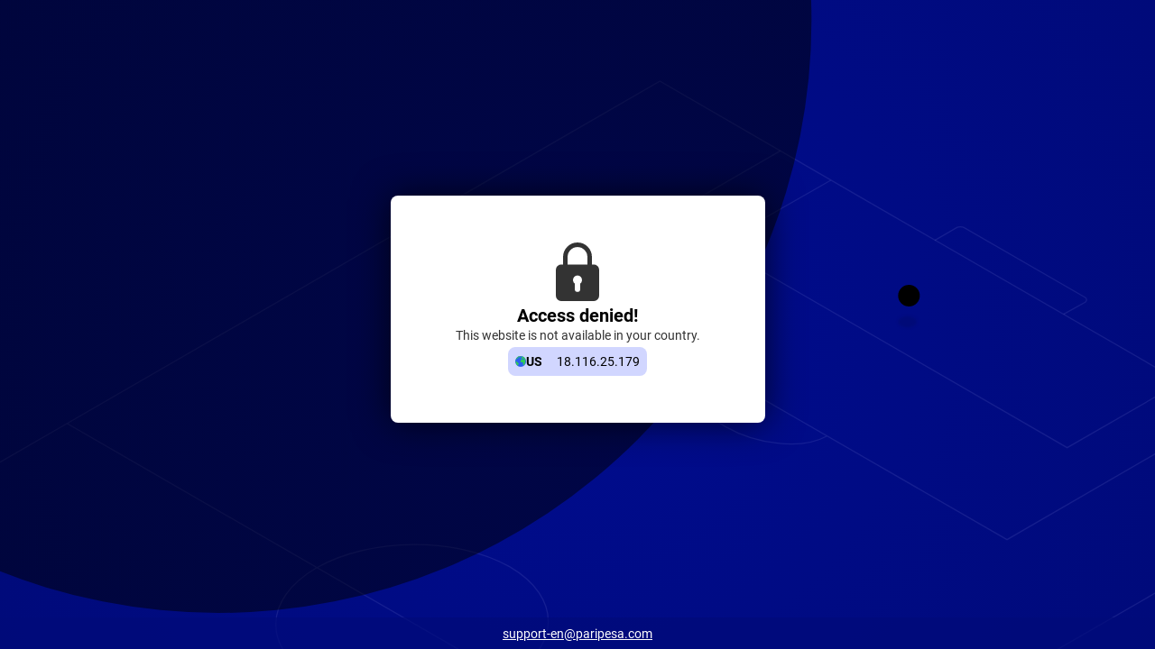

--- FILE ---
content_type: text/javascript; charset=utf-8
request_url: https://paripesa.ng/sys-static/sys-technical-pages-app-static/Desktop/Other/cd9376fc0b.js
body_size: 994
content:
import $_$ from './$_$.js';$_$();import{index_useT as z,useGlobalStore as A,runtimeCore_esmBundler_computed as C,index_getConfigs as E,useToggle_useToggle as K,LanguageCode as h,CountryCode as O,reactivity_esmBundler_unref as e,runtimeCore_esmBundler_defineComponent as S,runtimeCore_esmBundler_resolveComponent as t,runtimeCore_esmBundler_createBlock as c,runtimeCore_esmBundler_openBlock as n,runtimeCore_esmBundler_createSlots as I,runtimeCore_esmBundler_withCtx as o,runtimeCore_esmBundler_createVNode as i,runtimeCore_esmBundler_createElementVNode as r,runtimeCore_esmBundler_createElementBlock as M,runtimeCore_esmBundler_createCommentVNode as p,iconName as W,runtimeCore_esmBundler_createTextVNode as k,shared_esmBundler_toDisplayString as d,size_constants_sizeType as F,ColorType as G,MEDIA_EXTENSIONS as R,runtimeCore_esmBundler_getCurrentInstance as X}from"../../../shared-assets/Desktop/__shared_base-app_1e35a72ffc.js";import{useSupport as j,useBlockPageAnalytics as q}from"./8840801470.js";import{useBlockTextsContent as H}from"./192f3e7f77.js";import{BlockIp as J}from"./85b4d8ee54.js";import{_export_sfc as Q}from"./entry-b839ea1ebb.js";const Y=()=>{$_$();const l=z(),s=A(),_=C(()=>s.getLanguage),[{code:u},a,B]=E(-1012,529,503),[m,f]=K(!1),T=C(()=>$_$() && B&&u===O.US&&[h.TW,h.CN].includes(e(_))),y=C(()=>$_$() && e(T)||!!a),g=C(()=>$_$() && e(T)?l("block_page_we_not_working_in_usa"):a?l(a,{country:l(`country_${u}`)}):"");return{isVpnTooltipEnabled:y,isVpnTooltipVisible:f,vpnTooltipText:g,toggleTooltip:m}},Z={class:"block__content"},ee={class:"block__container"},oe=["href"],te={key:0,class:"block__container"},ne=["srcset"],le=["src"],se=S({__name:"Block_F",setup(l){$_$();const[s="",_="",u]=E(437,420,2005),{blockText:a,blockTitle:B}=H(),{supportEmail:m,allSupportContacts:f,hasSupportContacts:T}=j(),{isVpnTooltipEnabled:y,isVpnTooltipVisible:g,vpnTooltipText:x,toggleTooltip:V}=Y();return q(g),(b,re)=>{$_$();const P=t("UiIco"),v=t("UiPlugTileTitle"),U=t("UiPlugTileText"),N=t("T"),L=t("UiInlineButton"),w=t("UiPlugTile"),D=t("UiPlugContacts"),$=t("UiPlug");return n(),c($,{class:"block"},I({footer:o(()=>$_$() && [e(T)?(n(),c(D,{key:0,links:e(f)},null,8,["links"])):p("",!0)]),default:o(()=>$_$() && [i(w,{class:"block__tile"},{default:o(()=>$_$() && [r("div",Z,[i(P,{ico:e(W).BLOCKED,class:"block__ico"},null,8,["ico"]),i(v,null,{default:o(()=>$_$() && [k(d(e(B)),1)]),_:1}),r("div",ee,[i(U,null,{default:o(()=>$_$() && [k(d(e(a)),1)]),_:1}),e(_)?(n(),c(U,{key:0},{default:o(()=>$_$() && [i(N,{tmp:e(_)},I({_:2},[e(m).href?{name:"supportEmail",fn:o(()=>$_$() && [r("a",{href:e(m).href},d(e(m).text),9,oe)]),key:"0"}:void 0]),1032,["tmp"])]),_:1})):p("",!0)]),e(y)?(n(),M("div",te,[i(L,{onClick:e(V),size:e(F).m,class:"block__btn"},{default:o(()=>$_$() && [k(d(b.$T("block_page_why_see_this_page")),1)]),_:1},8,["onClick","size"]),e(g)?(n(),c(U,{key:0},{default:o(()=>$_$() && [k(d(e(x)),1)]),_:1})):p("",!0)])):p("",!0),e(u)?(n(),c(J,{key:1,countryCodeColor:e(G).clrStrong,class:"block__ip"},null,8,["countryCodeColor"])):p("",!0)])]),_:1})]),_:2},[e(s)?{name:"background",fn:o(()=>$_$() && [r("picture",null,[r("source",{srcset:b.$mediaUrl(e(s),e(R).WEBP),type:"image/webp"},null,8,ne),r("img",{class:"block__background",src:b.$mediaUrl(e(s)),alt:""},null,8,le)])]),key:"0"}:void 0]),1024)}}}),ie=Q(se,[["__scopeId","data-v-c4186560"]]),pe=S({__name:"Block",setup(l){return{defineEntityImplementation:()=>$_$() && ({props:l,emit:X().emit})}.defineEntityImplementation(),(_,u)=>$_$() && (n(),c(ie))}});export{pe as default};


--- FILE ---
content_type: image/svg+xml
request_url: https://paripesa.ng/sys-icons/1.0.915/-1/common.svg
body_size: 70098
content:
<svg xmlns="http://www.w3.org/2000/svg" xmlns:xlink="http://www.w3.org/1999/xlink"><symbol viewBox="0 0 16 16" id="account-discount"><path d="M6 6.5a.5.5 0 100-1 .5.5 0 000 1zM10 10.5a.5.5 0 100-1 .5.5 0 000 1z"/><path d="M14.9 8l.7-2.2c0-.2 0-.4-.2-.5L13.6 4l-.7-2.2c0-.2-.3-.4-.5-.4h-2.3L8.3.2a.5.5 0 00-.6 0L6 1.5H3.6c-.2 0-.4 0-.5.3L2.4 4 .6 5.3c-.2.1-.3.3-.2.5L1 8l-.7 2.2c0 .2 0 .4.2.5L2.4 12l.7 2.2c0 .2.3.4.5.4h2.3l1.8 1.3a.5.5 0 00.6 0l1.8-1.4h2.3c.2 0 .4 0 .5-.3l.7-2.2 1.8-1.3c.2-.1.3-.3.2-.5L15 8zM4.6 6a1.4 1.4 0 112.8 0 1.4 1.4 0 01-2.8 0zM6 10.8a.5.5 0 01-.7 0 .5.5 0 010-.7l4.9-4.9a.5.5 0 01.7.7l-4.9 4.9zm4 .6a1.4 1.4 0 110-2.8 1.4 1.4 0 010 2.8z"/></symbol><symbol viewBox="0 0 448 512" id="alerts"><path d="M224 512c35 0 64-29 64-64H160c0 35 29 64 64 64zm215-150c-19-20-55-52-55-154 0-78-55-140-128-155V32a32 32 0 10-64 0v21C119 68 64 130 64 208c0 102-36 134-55 154-6 7-9 14-9 22 0 16 13 32 32 32h384a32 32 0 0023-54z"/></symbol><symbol viewBox="0 0 16 16" id="all-category"><path d="M1.33 4.83c0-1.41 0-2.12.44-2.56.44-.44 1.15-.44 2.56-.44 1.42 0 2.12 0 2.56.44.44.44.44 1.15.44 2.56 0 1.42 0 2.12-.44 2.56-.44.44-1.14.44-2.56.44-1.41 0-2.12 0-2.56-.44-.44-.44-.44-1.14-.44-2.56ZM8.67 12.17c0-1.42 0-2.12.44-2.56.44-.44 1.14-.44 2.56-.44 1.41 0 2.12 0 2.56.44.44.44.44 1.14.44 2.56 0 1.41 0 2.12-.44 2.56-.44.44-1.15.44-2.56.44-1.42 0-2.12 0-2.56-.44-.44-.44-.44-1.15-.44-2.56Z" opacity=".5"/><path d="M1.33 12.17c0-1.42 0-2.12.44-2.56.44-.44 1.15-.44 2.56-.44 1.42 0 2.12 0 2.56.44.44.44.44 1.14.44 2.56 0 1.41 0 2.12-.44 2.56-.44.44-1.14.44-2.56.44-1.41 0-2.12 0-2.56-.44-.44-.44-.44-1.15-.44-2.56ZM8.67 4.83c0-1.41 0-2.12.44-2.56.44-.44 1.14-.44 2.56-.44 1.41 0 2.12 0 2.56.44.44.44.44 1.15.44 2.56 0 1.42 0 2.12-.44 2.56-.44.44-1.15.44-2.56.44-1.42 0-2.12 0-2.56-.44-.44-.44-.44-1.14-.44-2.56Z"/></symbol><symbol viewBox="0 0 32 19" id="angle"><path d="M15.2 18.6.4 4c-.5-.5-.5-1.1 0-1.6l1.9-2c.5-.5 1.3-.5 1.7 0l12 11.8L28 .4c.4-.5 1.2-.5 1.7 0l2 2c.4.5.4 1 0 1.6L17 18.6c-.5.5-1.3.5-1.7 0Z"/></symbol><symbol viewBox="0 0 32 19" id="angle-bottom"><path d="M15.2 18.6.4 4c-.5-.5-.5-1.1 0-1.6l1.9-2c.5-.5 1.3-.5 1.7 0l12 11.8L28 .4c.4-.5 1.2-.5 1.7 0l2 2c.4.5.4 1 0 1.6L17 18.6c-.5.5-1.3.5-1.7 0Z"/></symbol><symbol viewBox="0 0 16 16" id="angle-down"><path d="M7.6 11.3 3.2 7a.5.5 0 0 1 0-.7l.5-.5c.2-.3.5-.3.8 0L8 9l3.5-3.4c.3-.3.6-.3.8 0l.5.5c.3.2.3.5 0 .7l-4.4 4.4c-.2.3-.6.3-.8 0Z"/></symbol><symbol viewBox="0 0 20 33" id="angle-left"><path d="M.9 15.7 15.5.9c.5-.5 1.1-.5 1.6 0l2 1.9c.5.5.5 1.3 0 1.7l-11.8 12 11.8 12c.5.4.5 1.2 0 1.7l-2 2c-.5.4-1 .4-1.6 0L1 17.4c-.5-.5-.5-1.3 0-1.7Z"/></symbol><symbol viewBox="0 0 20 33" id="angle-right"><path d="M19.1 17.3 4.5 32.1c-.5.5-1.1.5-1.6 0l-2-1.9c-.5-.5-.5-1.3 0-1.7l11.8-12L1 4.5C.4 4 .4 3.3.9 2.8l2-2c.5-.4 1-.4 1.6 0L19 15.6c.5.5.5 1.3 0 1.7Z"/></symbol><symbol viewBox="0 0 32 19" id="angle-top"><path d="M16.8.4 31.6 15c.5.5.5 1.1 0 1.6l-1.9 2c-.5.5-1.3.5-1.7 0L16 6.8 4 18.6c-.4.5-1.2.5-1.7 0l-2-2c-.4-.5-.4-1 0-1.6L15 .4c.5-.5 1.3-.5 1.7 0Z"/></symbol><symbol viewBox="0 0 16 16" id="apple-of-fortune"><path d="M13.9 13.6a4 4 0 0 1-2 2c-.5.3-1 .4-1.3.4-1 0-1.1-.6-2-.6-1 0-1.3.7-2.4.6a2.7 2.7 0 0 1-1.2-.5c-.9-.5-2-2.4-2.3-3A7 7 0 0 1 2 9.2c.2-1.6.8-2.8 1.8-3.4A3.6 3.6 0 0 1 6.1 5c1 .1 1.5.9 2.5.8.2 0 .6 0 1-.3.3 0 .5-.2.7-.3 1-.5 2.5 0 3.3.6 2.2 1.8 1.3 5.7.2 7.8Zm-.5-11.2c-.7 1.5-1.8 1.5-3 2.3l-.8.5c.3-.6.3-1 .7-1.6.9-1.3 1.4-1.5 1.3-1.5-.1 0-1 .5-1.8 1.3A4.7 4.7 0 0 0 9 5v-.4a4.9 4.9 0 0 1 1.4-3.2A5.1 5.1 0 0 1 13.7 0v.8a4.7 4.7 0 0 1-.3 1.6ZM8.6 5.6s-.2 0-.3-.2C7 3.8 6.9 3.7 5.5 2.8c-.1 0-.2 0-.3-.2 0-.3.3-.7.6-.7l.6.1c1.1 1 2.3 2.2 2.4 3.5l-.2.1Z"/></symbol><symbol viewBox="0 0 448 512" id="arrow-down"><path d="M413 223l22 22c10 9 10 24 0 34L241 473c-9 9-25 9-34 0L13 279c-10-10-10-25 0-34l22-22c9-10 25-10 34 0l115 120V56c0-13 11-24 24-24h32c13 0 24 11 24 24v287l115-120c9-10 25-10 34-1z"/></symbol><symbol viewBox="0 0 16 16" id="arrow-right-arrow-left"><path d="M0 5.2v-.5c0-.4.3-.7.8-.7H12V2.5c0-.7.8-1 1.3-.5l2.5 2.5c.3.3.3.7 0 1L13.3 8a.8.8 0 0 1-1.3-.5V6H.7a.7.7 0 0 1-.7-.8ZM15.3 10H4V8.5c0-.7-.8-1-1.3-.5L.2 10.5c-.3.3-.3.7 0 1L2.7 14c.5.5 1.3.2 1.3-.5V12h11.3c.4 0 .7-.3.7-.8v-.5c0-.4-.3-.7-.8-.7Z"/></symbol><symbol viewBox="0 0 8 4" id="arrow-right-serif"><path d="M6.5 3.5A5.1 5.1 0 0 1 8 2.2v-.4A5 5 0 0 1 6.5.5h-1l.4.6.3.6v.6A4 4 0 0 0 6 3l-.3.6h.9Zm-.2-1v-1H0v1h6.3Z"/></symbol><symbol viewBox="0 0 16 16" id="arrow-rotate-right-arrow-rotate-left"><path d="M13.8 13.3c-1.3 1.4-3.2 2.3-5.1 2.5-2 .2-3.9-.4-5.5-1.6C1.6 13 .6 11.3.2 9.4c-.4-1.9 0-3.9 1.1-5.6C2.3 2.2 3.9 1 5.8.4c1.9-.5 4-.4 5.8.5 1.5.7 2.6 1.9 3.4 3.9l-1.2.3C13.2 3.8 12.1 2.5 11 2c-1.4-.8-3.2-.8-4.8-.3-1.6.4-3 1.4-3.9 2.8-.9 1.4-1.2 3.1-.9 4.7.3 1.6 1.2 3.1 2.5 4 1.3 1 3 1.5 4.6 1.3 1.6-.1 3.2-.9 4.3-2.1l1 .9z"/><path d="m15 4.9-1.2.3-.9.2L15 7.7l1-3-1 .2zm-9.8 5.7c1.3 1.5 3.6 1.7 5.2.5.8-.6 1.3-1.4 1.5-2.3.2-.9 0-1.9-.5-2.7-.7-.9-1.5-1.5-2.4-1.8-.9-.2-1.9-.1-2.8.3-.7.3-1.2.9-1.6 1.9l.6.1c.3-.6.8-1.3 1.3-1.5.7-.4 1.6-.3 2.4-.1.8.2 1.4.7 1.9 1.4.4.7.6 1.5.4 2.3-.1.8-.6 1.5-1.2 2-1.3 1-3.2.8-4.3-.4-.1-.1-.5.3-.5.3z"/><path d="m4.6 6.5.6.1.5.1-1.1 1.2-.5-1.5.5.1z"/><path d="M4.4 6.2c.4-.9 1-1.5 1.7-1.8.9-.5 2-.5 3-.3 1 .3 1.8.9 2.4 1.7.5.9.7 1.9.5 2.9-.2 1-.7 1.9-1.5 2.5-1.7 1.3-4 1.1-5.5-.5l-.2-.2.8-.7.2.2c1 1.1 2.8 1.3 4 .4.6-.4 1-1.1 1.1-1.8.1-.7 0-1.5-.4-2.1-.4-.6-1-1.1-1.7-1.3C8 5 7.2 5 6.6 5.3c-.2.1-.4.3-.7.6-.1.1-.3.3-.4.6l.6.1-1.6 1.7-.7-2.2.6.1zm.2.3v-.1c.4-.9.9-1.5 1.6-1.8.9-.4 1.9-.5 2.8-.3.9.3 1.7.8 2.2 1.6.5.8.7 1.8.5 2.7-.2.9-.7 1.8-1.5 2.3-1.6 1.2-3.8 1-5.2-.5l.5-.4c1.1 1.2 3 1.3 4.3.4.6-.5 1.1-1.2 1.2-2 .1-.8 0-1.6-.4-2.3-.4-.7-1.1-1.2-1.9-1.4-.6 0-1.5 0-2.2.4-.4.2-.9.8-1.2 1.3 0 .1-.1.1-.1.2l.5.1-1.1 1.2-.5-1.5.5.1z"/></symbol><symbol viewBox="0 0 448 512" id="arrow-up"><path d="M35 290l-22-23c-10-9-10-24 0-34L207 39c9-9 25-9 34 0l194 194c10 10 10 25 0 34l-22 22c-9 10-25 10-34 0L264 169v287c0 13-11 24-24 24h-32c-13 0-24-11-24-24V169L69 289c-9 10-25 10-34 1z"/></symbol><symbol viewBox="0 0 512 512" id="arrows-alt"><path d="M276 236h116v-76c0-11 13-16 20-9l96 97c5 4 5 12 0 17l-96 96c-7 7-20 2-20-9v-76H276v116h76c11 0 16 13 9 20l-97 96c-4 5-12 5-16 0l-97-96c-7-7-2-20 9-20h76V276H120v76c0 11-13 16-20 9L4 265c-5-5-5-13 0-17l96-97c7-7 20-2 20 9v76h116V120h-76c-11 0-16-13-9-20l97-96c4-5 12-5 16 0l97 96c7 7 2 20-9 20h-76v116z"/></symbol><symbol viewBox="0 0 16 16" id="arrows-maximize"><path d="M15.5.8h-4.9c-.3 0-.4.3-.1.5L12 3 9.2 5.7c-.2.1-.2.4 0 .6l1.1 1.1c.2.2.5.2.6 0l2.9-2.8L15.3 6c.3.3.5.2.5-.1V1.2c0-.2-.1-.4-.3-.4Zm-14.2 15h4.8c.3 0 .4-.3.2-.6l-1.5-1.5 2.8-2.9v-.6L6.4 9.1c-.1-.2-.4-.2-.6 0L3 11.9l-1.6-1.6c-.2-.2-.6-.1-.6.2v4.8c0 .2.3.5.5.5Zm14.5-.4v-4.8c0-.3-.2-.4-.5-.2L13.8 12 11 9.2c-.2-.2-.4-.2-.6 0l-1.2 1.1v.6l2.9 2.8-1.6 1.6c-.2.2-.1.5.2.5h4.8c.2 0 .3-.2.3-.4ZM.8 1.3V6c0 .3.4.4.6.1L3 4.7l2.8 2.8c.2.2.5.2.6 0l1.2-1.1c.2-.2.2-.4 0-.6L4.8 3l1.5-1.6c.3-.3.2-.6-.1-.6H1.3c-.2 0-.5.3-.5.5Z"/></symbol><symbol viewBox="0 0 38.7 48" id="award"><path d="M25.3 31.2a4.4 4.4 0 014-2.3 2.4 2.4 0 002.6-2.7 4.4 4.4 0 012.3-4 2.4 2.4 0 001-3.6 4.5 4.5 0 010-4.6 2.4 2.4 0 00-1-3.6 4.4 4.4 0 01-2.3-4 2.4 2.4 0 00-2.6-2.7 4.4 4.4 0 01-4-2.3 2.4 2.4 0 00-3.7-1 4.5 4.5 0 01-4.6 0 2.4 2.4 0 00-3.6 1 4.4 4.4 0 01-4 2.3 2.4 2.4 0 00-2.6 2.7 4.5 4.5 0 01-2.3 4 2.4 2.4 0 00-1 3.6 4.4 4.4 0 010 4.6 2.4 2.4 0 001 3.6 4.4 4.4 0 012.3 4A2.4 2.4 0 009.4 29a4.4 4.4 0 014 2.3 2.4 2.4 0 003.7 1 4.5 4.5 0 014.6 0 2.4 2.4 0 003.6-1zm-6-5.3a9.6 9.6 0 119.6-9.6 9.6 9.6 0 01-9.5 9.6z"/><path class="cls-1" d="M9.3 30.3c-1.9 0-2.1-.9-2.1-.9L0 43.6l5.8-.7L9 47.7 15.7 34c-3.5 0-2.2-3.5-6.4-3.6zM31.4 30c-5.3.6-4.2 1.9-5.4 2.9A3.7 3.7 0 0123 34L31 48l2-5.2 5.7.8zM21.4 14.2l-2-4-2 4-4.6.6 3.3 3.2-.8 4.5 4-2.1 4 2-.7-4.4 3.3-3.2-4.5-.6z"/></symbol><symbol viewBox="0 0 448 512" id="back"><path d="M193 154l-65 66h296c13 0 24 11 24 24v24c0 13-11 24-24 24H128l65 66c10 9 10 24 0 34l-17 16c-9 10-24 10-33 0L7 273c-9-9-9-25 0-34l136-135c9-10 24-10 33 0l17 16c10 10 10 25 0 34z"/></symbol><symbol viewBox="0 0 16 13" id="back-arrow"><path d="M7.65.37c.49.48.49 1.28 0 1.76L4.8 5h8.98a1.25 1.25 0 110 2.5H4.79l2.86 2.87a1.25 1.25 0 01-1.77 1.76L.71 6.96a1 1 0 010-1.42L5.88.37a1.25 1.25 0 011.77 0z"/></symbol><symbol viewBox="0 0 16 16" id="badge-percent"><path d="m6 6.4.3-.1a.5.5 0 0 0 0-.7.5.5 0 0 0-.7 0 .5.5 0 0 0 0 .7l.3.1Zm4.1 4h.4a.5.5 0 0 0 0-.8.5.5 0 0 0-.8 0 .5.5 0 0 0 0 .7l.4.2Z"/><path d="m15.2 8 .8-2.3c0-.2 0-.4-.2-.5l-2-1.3-.7-2.2c0-.2-.3-.4-.5-.4h-2.4L8.3.1a.5.5 0 0 0-.6 0L6 1.4H3.4c-.2 0-.4 0-.5.3L2.2 4 .3 5.2c-.2.1-.3.3-.2.5L.7 8 0 10.2c0 .2 0 .4.2.5l2 1.3.7 2.2c0 .2.3.4.5.4h2.4l2 1.3a.5.5 0 0 0 .5 0l2-1.4h2.3c.2 0 .4 0 .5-.3L14 12l1.9-1.3c.2-.1.3-.3.2-.5l-.7-2.3ZM4.5 6c0-.4.1-.8.4-1a1.5 1.5 0 0 1 2 0 1.4 1.4 0 0 1 0 2 1.5 1.5 0 0 1-2 0c-.3-.3-.4-.7-.4-1Zm1.4 4.8a.5.5 0 0 1-.7 0 .5.5 0 0 1 0-.7l5.1-5a.5.5 0 0 1 .7 0l.2.4-.1.3-5.2 5Zm4.2.6c-.4 0-.7-.2-1-.4a1.4 1.4 0 0 1 0-2 1.5 1.5 0 0 1 2 0 1.4 1.4 0 0 1 0 2c-.2.2-.6.4-1 .4Z"/></symbol><symbol viewBox="0 0 16 16" id="ball-scientist"><path clip-rule="evenodd" d="M2.72 5.61a6 6 0 1 0 9.95 2.25c-.04.08-.45.8-2.15.84l-1.33.45-.86-.69a16.8 16.8 0 0 1-1.98-.54L4.82 9.15l-2.05-.68-.42-1.77a6.03 6.03 0 0 1 .46-.59l.02-.03.13-.13c-.1-.12-.18-.23-.24-.34Zm-.57 7 .17.28 1.98.31.97-1.28-.6-2.36-2.02-.68-1.22 1.46c.02.23.05.46.1.68v.03l.08.3.01.03.1.3v.01a5.27 5.27 0 0 0 .42.9l.01.03Zm5.88 2.72.3-.07 1.03-1.8-.97-1.28H5.61l-.96 1.27 1.19 1.85c.18.04.37.07.56.09h.01a6.4 6.4 0 0 0 .27.02h.03a5.77 5.77 0 0 0 .66 0h.03l.25-.03h.07l.26-.05h.05Zm4.44-4.3c.05-.23.08-.46.1-.69l-1.22-1.46-2.03.68-.59 2.35.98 1.3 1.97-.32.17-.27.01-.02.15-.29c.1-.2.2-.4.27-.62l.1-.3v-.05a5.86 5.86 0 0 0 .09-.3Z" fill-rule="evenodd"/><path clip-rule="evenodd" d="M6.38 1.82 4 1.16l-.13.5 2.5.16ZM3.4 3.36l-.37 1.33S3 6.4 7.26 7.59c4.26 1.19 5.06-.3 5.06-.3L12.68 6l-4.17.26a2.4 2.4 0 0 1-1.52-.42L3.4 3.35Zm9.78.86.13-.46-2.19-.61 2.06 1.07Z" fill-rule="evenodd"/><path d="M8.47.45A2.4 2.4 0 0 1 10 .88l5.76 4c.19.12.1.42-.12.43l-7 .43a2.4 2.4 0 0 1-1.52-.42l-5.76-4A.24.24 0 0 1 1.47.9l7-.44Z"/></symbol><symbol viewBox="0 0 32 32" id="ballons"><path d="M31.3 13c-.6 5.5-4.6 9.6-9.3 10.1l-.2 1.8c0 .3-.2.4-.5.4h-1l-.3 2c0 .3.2.5.5.5.8.1 1.4 1 1.3 1.8v.5a1.5 1.5 0 01-1.8 1.3.5.5 0 01-.4-.6c0-.2.3-.4.6-.4.2 0 .5-.2.5-.5v-.5c.1-.2 0-.5-.4-.5-.8-.1-1.4-1-1.3-1.8l.2-2-1-.1a.5.5 0 01-.4-.6l.2-1.7c-1.9-.7-3.5-2-4.7-3.7a12 12 0 01-2-8.3C12 4.5 17 0 22.5.7c5.5.6 9.5 6.2 8.7 12.4zM17.5 5a.5.5 0 00-.8 0 9.5 9.5 0 00-3 6 .5.5 0 00.6.5c.2 0 .4-.1.5-.4.2-2 1.2-4 2.6-5.3.2-.2.2-.5 0-.7zm2.4 19.1l1 .2v-1l-1-.2-1-.1v1l1 .1zm2.4-21c-1.3 0-2.7.2-3.9.7-.3.2-.4.5-.2.7a.5.5 0 00.6.3c1-.5 2.3-.7 3.4-.6.3 0 .5-.2.5-.4 0-.3-.1-.6-.4-.6zm-12 7.4a13 13 0 002.1 9c.8 1.1 1.7 2 2.6 2.7l-.6.3.3 1.4v.4l-.4.2-1 .2.6 2a.5.5 0 01-.5.6.5.5 0 01-.5-.4l-.5-2-1 .3h-.1a.5.5 0 01-.5-.4l-.4-1.7C6 22.7 2 19 .9 14-.5 8.2 2.8 2.2 8.2.9c2.3-.5 4.7-.1 6.8 1-2.5 2-4.3 5.1-4.8 8.8zm1.3 13.6l2-.5-.2-.8h-.1c-.6.2-1.3.3-1.9.3l.3 1zM5 6.8a.5.5 0 00-.7.2c-1 2-1.4 4.3-.8 6.6a.5.5 0 00.6.4c.2 0 .4-.4.3-.6-.4-2-.2-4.2.8-6 .1-.2 0-.5-.2-.6zm3.9-3.5c-1.3.3-2.6 1-3.5 2-.2.2-.2.5 0 .7A.5.5 0 006 6c.8-.8 2-1.4 3-1.7.3 0 .5-.3.4-.6 0-.3-.3-.4-.6-.4z"/></symbol><symbol viewBox="0 0 16 16" id="banner"><path d="M15.57.43A1.46 1.46 0 0 0 14.53 0H8.92c-.4 0-.77.15-1.04.43L.43 7.88a1.46 1.46 0 0 0 0 2.08l5.61 5.6a1.46 1.46 0 0 0 2.08 0l7.45-7.44c.28-.27.43-.64.43-1.04v-5.6c0-.4-.15-.77-.43-1.05ZM8 3.7a1.47 1.47 0 1 1 0 2.95A1.47 1.47 0 0 1 8 3.7Zm0 8.62a1.47 1.47 0 1 1 0-2.95 1.47 1.47 0 0 1 0 2.95Zm3.01-3.84H5a.47.47 0 0 1 0-.94h6a.47.47 0 1 1 0 .94Z"/></symbol><symbol viewBox="0 0 16 16" id="bars-card"><path d="M15 8.5c.6 0 1 .5 1 1V14c0 .5-.4 1-1 1H1a1 1 0 0 1-1-1V9.5c0-.5.4-1 1-1h14ZM3.8 9.6a2.2 2.2 0 1 0 0 4.3 2.2 2.2 0 0 0 0-4.3ZM15 1c.6 0 1 .5 1 1v4.5c0 .5-.4 1-1 1H1a1 1 0 0 1-1-1V2c0-.5.4-1 1-1h14ZM3.8 2a2.2 2.2 0 1 0 0 4.4 2.2 2.2 0 0 0 0-4.3Zm4 2.8a.8.8 0 1 0 0 1.6h3.8a.8.8 0 0 0 0-1.6H7.7Zm0-2.7a.8.8 0 0 0 0 1.6h6a.8.8 0 0 0 0-1.6h-6Z"/></symbol><symbol viewBox="0 0 19 29" id="basket-money"><path d="M16.35 7.48H2.15v12.36a7.1 7.1 0 1 0 14.2 0V7.48ZM.17 5.5v14.34a9.08 9.08 0 1 0 18.15 0V5.5H.17Z" fill-rule="evenodd"/><path d="M4.47 8.82c.54 0 .99.44.99.98a3.8 3.8 0 0 0 7.29 1.45l.88.37-.88-.37c.19-.46.29-.95.29-1.45a.99.99 0 1 1 1.97 0 5.76 5.76 0 0 1-7.97 5.33l.38-.91-.38.9A5.76 5.76 0 0 1 3.48 9.8c0-.54.44-.98.99-.98ZM4.18.64a7.2 7.2 0 0 1 6.97 1.22c.6.53 1.1 1.16 1.44 1.87.33.7.5 1.47.5 2.25h-1.96c0-.47-.11-.95-.33-1.4a3.8 3.8 0 0 0-.94-1.23 4.62 4.62 0 0 0-1.47-.85 5.23 5.23 0 0 0-5 .85 3.8 3.8 0 0 0-.96 1.23c-.21.45-.32.93-.32 1.4H.14c0-.78.18-1.54.51-2.25.34-.7.83-1.34 1.44-1.87A6.6 6.6 0 0 1 4.19.64Z" fill-rule="evenodd"/><path d="M11.67 1.96a5.42 5.42 0 0 1 5.2.91c.46.4.83.87 1.1 1.4l-.9.43.9-.42c.25.53.38 1.11.38 1.7h-1.97c0-.28-.06-.57-.2-.85a2.37 2.37 0 0 0-.6-.76 2.99 2.99 0 0 0-.94-.55 3.45 3.45 0 0 0-2.95.31l-1.07-1.65c.33-.21.68-.38 1.05-.52Z" fill-rule="evenodd"/></symbol><symbol viewBox="0 0 16 16" id="binoculars"><path d="M13 1.5c0-.3-.2-.5-.5-.5h-2c-.3 0-.5.2-.5.5V3h3V1.5ZM2 5c0 3-1.9 3.6-2 7.6V14c0 .6.4 1 1 1h3c.6 0 1-.4 1-1V9h1V4H3a1 1 0 0 0-1 1Zm12 0c0-.6-.4-1-1-1h-3v5h1v5c0 .6.4 1 1 1h3c.6 0 1-.4 1-1v-1.4c-.1-4-2-4.7-2-7.6ZM5.5 1h-2c-.3 0-.5.2-.5.5V3h3V1.5c0-.3-.2-.5-.5-.5ZM7 9h2V4H7v5Z"/></symbol><symbol viewBox="0 0 48 64" id="blocked"><path d="M42 24h-2v-8a16 16 0 00-32 0v8H6a6 6 0 00-6 6v28a6 6 0 006 6h36a6 6 0 006-6V30a6 6 0 00-6-6zm-29-8a11 11 0 1122 0v8H13v-8zm14 29v6a3 3 0 01-6 0v-6a5 5 0 116 0z"/></symbol><symbol viewBox="0 0 512 512" id="bonus"><path d="M479 100h-38a66 66 0 00-30-93c-24-12-51-7-71 11l-47 42a50 50 0 00-74 0l-47-42a65 65 0 00-71-12 66 66 0 00-40 68c1 9 5 18 10 26H33c-18 0-33 15-33 33v50c0 9 7 17 17 17h478c10 0 17-8 17-17v-50c0-18-15-33-33-33zm-273-6v6h-79a33 33 0 1122-58l57 52zm211-24c-1 17-17 30-34 30h-77v-6l56-51c8-8 20-11 31-8 16 5 25 18 24 35zM33 233v245c0 19 15 34 34 34h156V233H33zm256 0v279h156c19 0 34-15 34-34V233H289z"/></symbol><symbol viewBox="0 0 12 12" id="broadcast-time"><path d="M8.3 8a3.1 3.1 0 0 0 2.6-4.9l.5-.4a.2.2 0 0 0 0-.3l-.5-.4a.2.2 0 0 0-.2 0l-.4.4a3.1 3.1 0 0 0-1.5-.6v-.6h.4a.2.2 0 0 0 .2-.2V.4a.2.2 0 0 0-.2-.1H7.4a.2.2 0 0 0-.2.1V1c0 .1 0 .2.2.2h.4v.6A3.1 3.1 0 0 0 8.3 8Zm.5-4.9v2.3a.2.2 0 0 1-.2.2H8a.2.2 0 0 1-.2-.2V3.1A.2.2 0 0 1 8 3h.6a.2.2 0 0 1 .2.2Zm-8 .2h4.1a3.7 3.7 0 0 0-.3 1H1v5h7.1v-.7a3.7 3.7 0 0 0 1-.1v1c0 .5-.3.9-.7.9h-3l.2.8h1.1c.2 0 .4.2.4.4s-.2.4-.4.4H2.4c-.2 0-.4-.2-.4-.4s.2-.4.4-.4h1.2l.2-.8h-3c-.5 0-.8-.4-.8-.9V4.1c0-.5.3-.8.8-.8Z"/></symbol><symbol viewBox="0 0 16 16" id="bulb"><path d="M10.7 12c.4-1 1-1.8 1.7-2.7l.5-.7c.7-.9 1.1-2 1.1-3.1 0-3-2.7-5.5-6-5.5S2 2.5 2 5.5c0 1.2.4 2.2 1 3.1l.6.7A9 9 0 0 1 5.3 12h5.4ZM8 16c1.5 0 2.7-1.1 2.7-2.5V13H5.3v.5C5.3 14.9 6.5 16 8 16ZM3.7 5.7c0 .3 1 .6 1 .3s-.5-.2-.5-.5C4.2 3.5 5.9 2 8 2c.3 0 .3.3.5.5.2-.2.1-1-.2-1-3.3 0-5 2.8-4.6 4.2Z"/></symbol><symbol viewBox="0 0 32 32" id="bullets"><path d="M16 0a16 16 0 100 32 16 16 0 000-32zm.6 4.6L22 2.4l1.9 1c.6.3 1.1.8 1.6 1.2l.7.6.1.1.7.7.6.7.1.2.6.8-1.1 4.7-5.5 1.8-5.2-4.2zM4.2 7v-.1l.6-.7.8-.8.7-.7L8 3.4l1.8-1 5.6 2.2V10l-5.2 4.2-5.5-1.8-1-4.7c0-.3.3-.5.5-.8zm-.7 17.3l-.4-.7v-.1l-.5-.8L2 21l-.2-.8V20l-.3-.8v-.1l-.3-1.8 3.3-4 5.4 1.9 1.6 6.3L8.8 25zm16 6.3l-.8.2-.8.1h-.8l-.2.1a14.4 14.4 0 01-1.7 0h-.8l-1.5-.3-3.2-5 2.6-3.3h7.4l2.6 3.4zm11-11.3l-.1.9-.3.9a15.1 15.1 0 01-1.1 2.4l-.5.8-5.3.8-2.6-3.4 1.6-6.3 5.4-1.8 3.3 3.9-.3 1.8z"/></symbol><symbol viewBox="0 0 512 512" id="bullets-no"><path d="M256 8a248 248 0 100 496 248 248 0 000-496zm0 448a200 200 0 110-400 200 200 0 010 400zm102-262l-62 62 62 62c5 5 5 12 0 17l-23 23c-5 5-12 5-17 0l-62-62-62 62c-5 5-12 5-17 0l-23-23c-4-5-4-12 0-17l62-62-62-62c-4-5-4-12 0-17l23-23c5-4 12-4 17 0l62 62 62-62c5-4 13-4 17 0l23 23c5 5 5 12 0 17z"/></symbol><symbol viewBox="0 0 512 512" id="bullets-yes status-success"><path d="M256 8a248 248 0 100 496 248 248 0 000-496zm0 48a200 200 0 110 400 200 200 0 010-400m140 130l-22-22c-5-5-13-5-17-1L215 304l-59-61c-5-4-13-4-17 0l-23 23c-5 5-5 12 0 17l91 91c4 5 12 5 17 0l172-171c5-4 5-12 0-17z"/></symbol><symbol viewBox="0 0 448 512" id="calculator"><path d="M400 0H48C22 0 0 22 0 48v416c0 26 22 48 48 48h352c26 0 48-22 48-48V48c0-26-22-48-48-48zM128 435c0 7-6 13-13 13H77c-7 0-13-6-13-13v-38c0-7 6-13 13-13h38c7 0 13 6 13 13v38zm0-128c0 7-6 13-13 13H77c-7 0-13-6-13-13v-38c0-7 6-13 13-13h38c7 0 13 6 13 13v38zm128 128c0 7-6 13-13 13h-38c-7 0-13-6-13-13v-38c0-7 6-13 13-13h38c7 0 13 6 13 13v38zm0-128c0 7-6 13-13 13h-38c-7 0-13-6-13-13v-38c0-7 6-13 13-13h38c7 0 13 6 13 13v38zm128 128c0 7-6 13-13 13h-38c-7 0-13-6-13-13V269c0-7 6-13 13-13h38c7 0 13 6 13 13v166zm0-256c0 7-6 13-13 13H77c-7 0-13-6-13-13V77c0-7 6-13 13-13h294c7 0 13 6 13 13v102z"/></symbol><symbol viewBox="0 0 512 512" id="calendar"><path d="M483 84c-8-7-16-11-26-11h-37V46a44.5 44.5 0 00-45-46h-19a44.5 44.5 0 00-45 46v27H201V46a44.5 44.5 0 00-46-46h-18c-13 0-23 4-32 13S91 33 91 46v27H55c-10 0-19 4-26 11s-11 16-11 26v365c0 10 4 19 11 26s16 11 26 11h402c10 0 18-4 26-11 7-7 10-16 10-26V110c0-10-3-19-10-26zM137 475H55v-82h82v82zm0-100H55v-92h82v92zm0-110H55v-82h82v82zm-6-131c-2-1-3-4-3-6V46c0-3 1-5 3-7 1-2 4-2 6-2h18c3 0 5 0 7 2s2 4 2 7v82c0 2 0 5-2 6-2 2-4 3-7 3h-18c-2 0-5-1-6-3zm116 341h-92v-82h92v82zm0-100h-92v-92h92v92zm0-110h-92v-82h92v82zm109 210h-91v-82h91v82zm0-100h-91v-92h91v92zm0-110h-91v-82h91v82zm-6-131c-2-1-3-4-3-6V46c0-3 1-5 3-7s4-2 6-2h19c2 0 4 0 6 2s3 4 3 7v82c0 2-1 5-3 6l-6 3h-19l-6-3zm107 341h-82v-82h82v82zm0-100h-82v-92h82v92zm0-110h-82v-82h82v82z"/></symbol><symbol viewBox="0 0 16 16" id="calendar-clock"><path d="M2.67 1.89a.89.89 0 1 1 1.77 0v.89H8v-.9a.89.89 0 1 1 1.78 0v.9h1.33c.74 0 1.33.6 1.33 1.33v1.33H0V4.11c0-.74.6-1.33 1.33-1.33h1.34v-.9Zm9.77 4.46L12 6.33a4.89 4.89 0 0 0-2.81 8.9H1.33c-.73 0-1.33-.6-1.33-1.34V6.33h12.44v.02ZM16 11.22a4 4 0 1 1-8 0 4 4 0 0 1 8 0Zm-4.47-1.78v1.78c0 .25.23.45.45.45h1.35c.25 0 .45-.2.45-.45 0-.24-.2-.44-.45-.44h-.91V9.44a.43.43 0 0 0-.45-.44c-.21 0-.44.2-.44.44Z"/></symbol><symbol viewBox="0 0 16 16" id="calendar-empty"><path d="M14 5V3H2v2h12zm0 2H2v7h12V7zm-2-6V0h2v1a2 2 0 012 2v11a2 2 0 01-2 2H2a2 2 0 01-2-2V3c0-1.1.9-2 2-2V0h2v1h8z"/></symbol><symbol viewBox="0 0 16 16" id="cashback"><path d="M8 0a8 8 0 100 16A8 8 0 008 0zm2.07 10.83c-.31.38-.73.65-1.2.77a.33.33 0 00-.29.38v.63a.26.26 0 01-.29.3h-.68a.27.27 0 01-.3-.31v-.47c0-.34-.02-.35-.35-.4a4.54 4.54 0 01-1.38-.42.35.35 0 01-.08-.47l.2-.7c.08-.28.15-.31.4-.18a4 4 0 001.35.4c.3.04.61 0 .9-.12a.69.69 0 00.15-1.2 1.82 1.82 0 00-.5-.3c-.47-.18-.93-.4-1.38-.62a1.95 1.95 0 01-1.1-1.87 2.06 2.06 0 011.5-1.91c.37-.13.37-.13.38-.51v-.4c0-.28.05-.33.34-.34H8c.6 0 .6 0 .62.61 0 .44 0 .44.43.51a3.55 3.55 0 011.06.34.28.28 0 01.08.32l-.24.8c-.08.24-.16.28-.4.17-.47-.23-.99-.34-1.5-.3-.15 0-.29.03-.42.08a.58.58 0 00-.13 1.02c.2.15.42.28.65.36.41.16.82.34 1.2.55a2.17 2.17 0 01.7 3.28z"/></symbol><symbol viewBox="0 0 640 512" id="cast"><path d="M631 97L437 0c-21 28-65 47-117 47S224 28 204 0L9 97c-8 4-11 13-7 21l57 115c4 7 13 11 21 7l57-28c11-5 23 3 23 14v254c0 18 14 32 32 32h256c18 0 32-14 32-32V226c0-11 12-19 23-14l56 28c8 4 18 0 22-8l57-114c4-8 1-18-7-21z"/></symbol><symbol viewBox="0 0 576 512" id="champ"><path d="M552 64H448V24c0-13-11-24-24-24H152c-13 0-24 11-24 24v40H24C11 64 0 75 0 88v56c0 36 23 72 62 101 31 22 70 37 110 41 31 53 68 74 68 74v72h-48c-35 0-64 21-64 56v12c0 7 5 12 12 12h296c7 0 12-5 12-12v-12c0-35-29-56-64-56h-48v-72s37-21 68-74c40-4 79-19 110-41 39-29 62-65 62-101V88c0-13-11-24-24-24zM99 193c-24-18-35-37-35-49v-16h64c1 33 6 61 13 86-15-5-29-12-42-21zm413-49c0 16-18 36-35 49-13 9-27 16-42 21 7-25 12-53 13-86h64v16z"/></symbol><symbol viewBox="0 0 16 16" id="champs-default"><path d="M4.6 8.3C4.5 8.3 4.3 8.3 4.2 8.3C2.4 8.1 1 6.5 1 4.7C1 3.8 1.3 3.1 1.9 2.5C2.6 2 3.4 1.8 4.3 1.9C6 2.1 7.4 3.7 7.4 5.5C7.4 6.4 7.1 7.1 6.5 7.7C5.9 8.1 5.3 8.3 4.6 8.3ZM3.8 2.9C3.4 2.9 2.9 3 2.6 3.3C2.2 3.7 2 4.2 2 4.7C2 6 3 7.1 4.3 7.3C4.9 7.4 5.4 7.2 5.8 6.9C6.2 6.6 6.4 6 6.4 5.5C6.4 4.2 5.4 3.1 4.1 2.9C4 2.9 3.9 2.9 3.8 2.9Z" fill="#FF8400"/><path d="M9.80078 7.60004C9.20078 7.10004 8.80078 6.30004 8.80078 5.50004C8.80078 3.80004 10.2008 2.20004 11.9008 1.90004C12.8008 1.80004 13.6008 2.00004 14.2008 2.60004C14.8008 3.10004 15.1008 3.90004 15.1008 4.80004C15.1008 6.50004 13.7008 8.10004 12.0008 8.40004C11.9008 8.40004 11.7008 8.40004 11.6008 8.40004C10.9008 8.30004 10.3008 8.10004 9.80078 7.60004ZM12.1008 2.90004C10.8008 3.00004 9.80078 4.20004 9.80078 5.50004C9.80078 6.10004 10.0008 6.60004 10.4008 6.90004C10.8008 7.30004 11.3008 7.40004 11.9008 7.30004C13.2008 7.10004 14.2008 6.00004 14.2008 4.70004C14.2008 4.10004 14.0008 3.60004 13.6008 3.30004C13.3008 3.00004 12.8008 2.80004 12.4008 2.80004C12.3008 2.90004 12.2008 2.90004 12.1008 2.90004Z" fill="#FF8400"/><path d="M11.8993 0H4.29931C4.29931 0 2.79931 2 3.29931 5.6C3.79931 9.2 6.69931 11.5 7.09931 11.9V14.8H8.49931V11.9C8.89931 11.5 11.8993 0 11.8993 0Z" fill="#FFDA00"/><path d="M5.50077 0.500256C5.40077 0.400256 5.10077 0.400256 5.00077 0.600256C5.00077 0.700256 3.80077 2.30026 4.20077 5.20026C4.20077 5.40026 4.40077 5.50026 4.60077 5.50026C4.60077 5.50026 4.60077 5.50026 4.70077 5.50026C4.90077 5.50026 5.10077 5.30026 5.00077 5.10026C4.70077 2.50026 5.70077 1.10026 5.70077 1.00026C5.70077 0.900256 5.70077 0.700256 5.50077 0.500256Z" fill="#FFF9C9"/><path d="M11.8996 0H8.89961C8.89961 0 10.0996 5.9 7.09961 11.9V14.8H9.09961V11.9C9.49961 11.4 12.3996 9.2 12.8996 5.6C13.3996 2 11.8996 0 11.8996 0Z" fill="#FF8400"/><path d="M11.5992 16.0002H4.69922V15.8002C4.69922 15.2002 5.19922 14.7002 5.79922 14.7002H10.5992C11.1992 14.7002 11.6992 15.2002 11.6992 15.8002V16.0002H11.5992Z" fill="#2C5F96"/><path d="M10.5008 14.6999H8.10078H5.80078V14.4999C5.80078 13.8999 6.30078 13.3999 6.90078 13.3999H9.40078C10.0008 13.3999 10.5008 13.8999 10.5008 14.4999V14.6999Z" fill="#0F235E"/><path d="M3.30078 0H12.9008C12.9008 0.5 12.5008 0.9 12.0008 0.9H4.20078C3.70078 0.9 3.30078 0.5 3.30078 0Z" fill="#FF8400"/></symbol><symbol viewBox="0 0 512 512" id="chart-pie-alt"><path d="M461 288H224V51a16 16 0 00-18-16 240 240 0 10271 271c2-10-6-18-16-18zM240 464h-6c-99-3-183-87-186-186-3-85 50-160 128-187v245h245c-27 75-99 128-181 128zM289 0h-1c-9 0-16 7-16 16v224h224c9 0 17-8 16-17A241 241 0 00289 0z"/></symbol><symbol viewBox="0 0 16 16" id="chart-pie-simple"><path d="M14.4 9H7V1.6a.5.5 0 0 0-.6-.5A7.5 7.5 0 1 0 15 9.6q0-.5-.5-.6M9 0q-.5 0-.5.5v7h7q.5 0 .5-.5a7.5 7.5 0 0 0-7-7"/></symbol><symbol viewBox="0 0 16 16" id="check"><path d="m14.3 2.12-9.21 9.2L1.7 7.96a.42.42 0 0 0-.6 0l-.99.99a.42.42 0 0 0 0 .59L4.8 14.2c.17.16.43.16.6 0L15.88 3.7a.42.42 0 0 0 0-.59l-1-.99a.42.42 0 0 0-.59 0Z"/></symbol><symbol viewBox="0 0 16 16" id="cherry"><path d="M4.3 4.7c.7 0 1.3-.2 1.9-.4-.5 1-.8 2.1-.9 3.3-2.1.3-3.8 2-3.8 4.2 0 2.3 1.9 4.3 4.2 4.3.7 0 1.4-.2 2-.5-2-2-2.1-5.3 0-7.4-.5-.3-1-.4-1.5-.5.2-3.3 2.7-6 5.9-6.5-.8 1.2-1.3 2.5-1.3 4v2.6C8.7 8 7 9.8 7 12c0 2.3 1.9 4.3 4.2 4.3s4.2-1.9 4.2-4.3c0-2.2-1.7-3.9-3.8-4.2V5c0-1.6.6-3.1 1.8-4.2l.9-.8h-1.1C11 0 9 .9 7.5 2.3 7.1 2 5.9.9 4.3.9 2.3.9 1 2.4.9 2.4l-.4.4.3.3c.1.1 1.5 1.6 3.5 1.6zm7 5.6c-.8 0-1.4.6-1.4 1.4h-1c0-1.3 1.1-2.3 2.3-2.3v.9zm-5.6 0c-.8 0-1.4.6-1.4 1.4h-1c0-1.3 1.1-2.3 2.3-2.3v.9z"/></symbol><symbol viewBox="0 0 437 457" id="chevron-double-down"><path d="M207 452L5 261c-7-7-7-16 0-23l26-26c7-6 18-6 23 0l164 155 164-155c6-6 17-6 24 0l26 26c6 7 6 16 1 23L231 452c-7 7-18 7-24 0zm24-208L433 52c5-6 5-16 0-22L406 4c-7-5-18-5-24 0L218 159 54 4c-5-5-16-5-23 0L5 30c-7 6-7 16 0 22l202 192c6 6 17 6 24 0z"/></symbol><symbol viewBox="0 0 16 16" id="chevron-double-down-results"><path d="M7.6 12.8 3.2 8.6a.5.5 0 0 1 0-.7l.5-.5c.2-.2.5-.2.8 0L8 10.7l3.5-3.3c.3-.2.6-.2.8 0l.5.5c.3.2.3.5 0 .7l-4.4 4.2c-.2.3-.6.3-.8 0Zm.8-4.2 4.4-4.2c.3-.2.3-.5 0-.7l-.5-.5a.6.6 0 0 0-.8 0L8 6.5 4.5 3.2a.6.6 0 0 0-.8 0l-.5.5c-.3.2-.3.5 0 .7l4.4 4.2c.2.2.6.2.8 0Z"/></symbol><symbol viewBox="0 0 448 512" id="chevron-double-left"><path d="M390 474L181 265c-5-5-5-13 0-17L390 38c5-5 13-5 17 0l20 20c5 5 5 12 0 17L246 256l181 181c5 5 5 12 0 17l-20 20c-4 5-12 5-17 0zm-143 0l20-20c5-5 5-12 0-17L86 256 267 75c5-5 5-12 0-17l-20-20c-4-5-12-5-17 0L21 248c-5 4-5 12 0 17l209 209c5 5 13 5 17 0z"/></symbol><symbol viewBox="0 0 448 512" id="chevron-double-right"><path d="M58 38l209 210c5 4 5 12 0 17L58 474c-5 5-13 5-17 0l-20-20c-5-5-5-12 0-17l181-181L21 75c-5-5-5-12 0-17l20-20c4-5 12-5 17 0zm143 0l-20 20c-5 5-5 12 0 17l181 181-181 181c-5 5-5 12 0 17l20 20c4 5 12 5 17 0l209-209c5-5 5-13 0-17L218 38c-5-5-13-5-17 0z"/></symbol><symbol viewBox="0 0 437 457" id="chevron-double-up"><path d="M236 8l194 194c10 9 10 24 0 34l-22 22c-10 10-25 10-34 0L219 105 64 259c-9 9-24 9-34 0L8 236c-10-10-10-25 0-34L202 8c9-10 25-10 34 0zm-34 192L8 394c-10 9-10 24 0 34l22 22c10 10 25 10 34 0l155-154 155 154c9 10 24 10 34 0l22-22c10-10 10-25 0-34L236 200c-9-10-25-10-34 0z"/></symbol><symbol viewBox="0 0 16 16" id="chevron-double-up-results"><path d="m8.4 3.2 4.4 4.2c.3.2.3.5 0 .7l-.5.5c-.2.2-.5.2-.8 0L8 5.3 4.5 8.6c-.3.2-.6.2-.8 0l-.5-.5a.5.5 0 0 1 0-.7l4.4-4.2c.2-.3.6-.3.8 0Zm-.8 4.2-4.4 4.2c-.3.2-.3.5 0 .7l.5.5c.2.3.5.3.8 0L8 9.5l3.5 3.3c.3.2.6.2.8 0l.5-.5c.3-.2.3-.5 0-.7L8.4 7.4a.6.6 0 0 0-.8 0Z"/></symbol><symbol viewBox="0 0 448 512" id="chevron-down"><path d="M207 381L13 187c-10-9-10-24 0-34l22-22c10-10 25-10 34-1l155 155 155-155c9-9 24-9 34 1l22 22c10 10 10 25 0 34L241 381c-9 10-25 10-34 0z"/></symbol><symbol viewBox="0 0 16 16" id="chevron-down-results"><path d="m7.61 11.34-4.45-4.4a.54.54 0 0 1 0-.77l.52-.51a.55.55 0 0 1 .78 0L8 9.15l3.54-3.5a.55.55 0 0 1 .78 0l.52.52c.21.21.21.56 0 .77l-4.45 4.4a.55.55 0 0 1-.78 0Z"/></symbol><symbol viewBox="0 0 250 440" id="chevron-left"><path d="M227 3l20 20c4 5 4 12 0 17L68 220l179 180c4 5 4 12 0 17l-20 20c-5 4-12 4-17 0L3 228c-4-4-4-12 0-16L210 3c5-4 12-4 17 0z"/></symbol><symbol viewBox="0 0 250 440" id="chevron-right"><path d="M23 3L3 23c-4 5-4 12 0 17l179 180L3 400c-4 5-4 12 0 17l20 20c5 4 12 4 17 0l207-209c4-4 4-12 0-16L40 3c-5-4-12-4-17 0z"/></symbol><symbol viewBox="0 0 16 16" id="chip-percent"><path d="M6.37 1.03A7.13 7.13 0 0 0 2 3.07 6.97 6.97 0 0 0 3.05 13.7a6.7 6.7 0 0 0 3.93 1.2c1.89 0 3.47-.66 4.86-2.01l.58-.57 1.68-.03c1.81-.04 1.96-.06 1.89-.3-.02-.07-.28-.61-.57-1.21l-.53-1.1.56-1.11c.48-.95.56-1.15.51-1.23a.92.92 0 0 0-.07-.11l-.98-.04c-.53-.01-.98-.03-.99-.04l-.11-.52a6.98 6.98 0 0 0-7.44-5.6ZM5.21 2.36c0 .33.1.71.22.81.09.08.13.08.63 0 .6-.1 1.63-.09 2.06.03.23.06.25.06.35-.04.1-.09.16-.3.24-.87.02-.18.04-.2.14-.16.28.09 1.06.44 1.39.64.5.29 1.26.99 1.63 1.48.35.47.9 1.5.91 1.75.01.14 0 .16-.15.16-.61.01-1 .17-.94.38.12.38.15 1.84.05 2.63-.04.38 0 .4.6.48.26.03.48.08.48.1a6.19 6.19 0 0 1-2.49 3.33c-.33.23-1.29.67-1.52.71-.1.02-.11-.02-.14-.37a2.7 2.7 0 0 0-.1-.54.31.31 0 0 0-.4-.17 6.9 6.9 0 0 1-2.3.01c-.28-.07-.35-.07-.44 0-.11.08-.22.47-.22.82 0 .13-.02.25-.04.26a6.15 6.15 0 0 1-3.84-3.38c-.32-.75-.34-.7.22-.77.6-.07.65-.1.61-.45a7.3 7.3 0 0 1-.08-1.78c.13-1.17.13-1.07-.04-1.13a3.47 3.47 0 0 0-.55-.12c-.4-.06-.4-.06-.37-.2a6.38 6.38 0 0 1 4.06-3.85c.01.02.03.13.03.24Z"/><path d="M6.08 3.54c-1.2.25-2.24.98-2.9 2-.5.75-.7 1.49-.7 2.5.01.74.14 1.24.5 1.97.23.49.32.6.8 1.07a4.25 4.25 0 0 0 3.64 1.33 4.5 4.5 0 0 0 2.55-1.1 4.27 4.27 0 0 0 1.43-3.34c0-.96-.17-1.57-.64-2.35a4.64 4.64 0 0 0-3.02-2.09 5.15 5.15 0 0 0-1.66 0Zm1.3.67c.32.04.72.13.87.19.81.3 1.66 1.06 2.04 1.81.34.69.4.94.4 1.78 0 .68-.01.77-.15 1.13a3.78 3.78 0 0 1-1.47 1.98 3.6 3.6 0 0 1-2.28.61 3.51 3.51 0 0 1-2.39-.98 3.72 3.72 0 0 1 .3-5.78 4.47 4.47 0 0 1 2.07-.8l.6.06Z"/><path d="M5.14 5.5c-.66.3-.9 1.28-.5 1.97.21.34.93.54 1.39.39.89-.3 1.08-1.74.3-2.28-.2-.13-.28-.16-.6-.17-.28-.01-.43 0-.59.08Zm.75.6c.25.18.28.72.05 1-.1.13-.13.14-.31.12-.26-.04-.4-.16-.47-.41-.05-.17-.04-.24.03-.44a.78.78 0 0 1 .18-.3c.13-.07.39-.05.52.03ZM7.97 6c-.25.33-1.58 2.29-2.55 3.74-.14.21-.25.41-.23.46.02.05.12.07.34.07.31 0 .32 0 .47-.21.07-.12.25-.36.38-.54.43-.59 2.56-3.75 2.56-3.8 0-.08-.14-.11-.42-.11h-.26l-.3.4Zm.26 1.9c-.58.15-.91.64-.91 1.34 0 .77.58 1.25 1.37 1.16.29-.04.34-.06.56-.28.2-.2.26-.3.33-.6.05-.19.1-.4.1-.48 0-.23-.22-.7-.38-.84-.3-.25-.75-.37-1.07-.3Zm.56.86c.22.26.15.78-.12.93-.2.11-.5.03-.6-.15-.16-.33-.05-.85.21-.95.15-.05.4.03.51.17Z"/></symbol><symbol viewBox="0 0 16 16" id="circle-crown-solid-stroke"><path d="M8 0C3.6 0 0 3.6 0 8s3.6 8 8 8 8-3.6 8-8-3.6-8-8-8zm0 15.2C4 15.2.8 12 .8 8S4 .8 8 .8 15.2 4 15.2 8 12 15.2 8 15.2z"/><path d="M8 2C4.72 2 2 4.72 2 8s2.72 6 6 6 6-2.72 6-6-2.72-6-6-6zm4 5.76h-.16l-1.04 4c-.08.32-.4.64-.72.64H5.92c-.4 0-.72-.24-.8-.56l-.88-4.08H4c-.48.08-.88-.32-.96-.8-.08-.48.32-.88.8-.96.48-.08.88.32.96.8v.08c0 .24 0 .4-.16.56l2 1.84 1.12-4c-.4 0-.64-.4-.64-.8 0-.48.4-.88.88-.88s.88.4.88.88c0 .4-.24.8-.64.8l1.12 4 2-1.84c-.32-.4-.24-.96.08-1.2.16-.16.32-.16.56-.24.48 0 .88.4.88.88s-.4.88-.88.88z"/></symbol><symbol viewBox="0 0 16 16" id="circle-info-solid"><path d="M8 0a8 8 0 1 0 0 16A8 8 0 0 0 8 0Zm0 3.55a1.35 1.35 0 1 1 0 2.7 1.35 1.35 0 0 1 0-2.7Zm1.8 8.2c0 .2-.17.38-.38.38H6.58a.39.39 0 0 1-.39-.39v-.77a.4.4 0 0 1 .4-.39h.38V8.52h-.39a.39.39 0 0 1-.39-.4v-.77c0-.2.18-.38.4-.38h2.06c.2 0 .38.17.38.38v3.23h.39c.21 0 .39.17.39.39v.77Z"/></symbol><symbol viewBox="0 0 16 16" id="circle-phone-xmark"><path d="M8 16A8 8 0 1 0 8 0a8 8 0 0 0 0 16Zm4-11.3-1.1 1 1 1.1v.3l-.3.4a.2.2 0 0 1-.3 0l-1-1-1.1 1a.2.2 0 0 1-.3 0l-.4-.4a.2.2 0 0 1 0-.3l1-1-1-1a.2.2 0 0 1 0-.4l.4-.3h.3l1 1 1-1a.2.2 0 0 1 .4 0l.3.3v.3Zm-7.8 1 1.4-.4a.3.3 0 0 1 .4.2L6.6 7a.3.3 0 0 1-.1.3l-.8.7A4.8 4.8 0 0 0 8 10.3l.7-.8a.3.3 0 0 1 .3 0l1.5.5.2.4-.3 1.4a.3.3 0 0 1-.3.2A6 6 0 0 1 4 6l.2-.4Z"/></symbol><symbol viewBox="0 0 16 16" id="circle-user"><path d="M16 8A8 8 0 1 1 0 8a8 8 0 0 1 16 0Z" fill="Hsl(var(--hsl-bg))"/><path d="m1.4 12.5.3-.3c.4-.4.7-.6 2.5-1.4l1.7-1.1c.2-.3.3-.3.3-.5L6 8.8l-.4-.9C5.2 7.5 5 7 5 6.5v-.6l.1-1c0-.7 0-.8.2-1.1.4-1 1.3-1.6 2.4-1.8a2.8 2.8 0 0 1 1.3.2l.8.3h.3l.5.8A15.1 15.1 0 0 1 11 6v.5c0 .5 0 .6-.2.9a2.6 2.6 0 0 1-.4.6 2 2 0 0 0-.3.6 2 2 0 0 0-.3.7v.2l.3.3.7.6 1.4.6 1.7.9.7.7a8 8 0 0 1-2 2A8 8 0 0 1 8 16a8 8 0 0 1-6.6-3.5Z" fill="Hsl(var(--hsl-clr-decent))"/></symbol><symbol viewBox="0 0 16 16" id="circle-users"><path d="M16 8A8 8 0 1 1 0 8a8 8 0 0 1 16 0Z" fill="Hsl(var(--hsl-bg))"/><path d="m1.5 12.6.4-.2c1-.4 1.3-.6 1.9-1l.3-.6-.2-.4-.5-.9c-.4-.4-.6-1-.7-1.4l.1-.7.1-.9c0-.8 0-.9.2-1.2.4-1 1.5-1.7 2.6-1.9a3 3 0 0 1 1.4.2L8 4l.4.1c.2.1.4.5.6.8a15.1 15.1 0 0 1 .3 2.7V8l-.1.9-.5.6-.4.6a2 2 0 0 0-.2.8v.2l.3.2.8.6 1.4.7 1.9 1c.2 0 .6.4.7.6A8 8 0 0 1 8 16a8 8 0 0 1-6.5-3.4Z" fill="Hsl(var(--hsl-clr-decent))"/><path d="m13.5 13.8-1.1-1a27.8 27.8 0 0 0-1.6-.7 31.8 31.8 0 0 1-.6-.3l-.4-.2h.2c.4-.2 1-.7 1-1l-.4-.9a3.5 3.5 0 0 1-.3-.4v-2c.1-.6.7-1.2 1.3-1.4a1.8 1.8 0 0 1 .6-.2c.3 0 .6 0 1 .2l.3.1.4.1a.8.8 0 0 1 .3.3l.3 1.5v1.5a2.7 2.7 0 0 1-.3.3 3.4 3.4 0 0 0-.5.9v.2a3.5 3.5 0 0 0 1.3.9 8 8 0 0 1-1.5 2.1Z" fill="Hsl(var(--hsl-clr-decent))"/></symbol><symbol viewBox="0 0 16 16" id="clip"><path d="M14.94 2.4a3.52 3.52 0 0 0-5.15 0L4.06 8.45a2.4 2.4 0 0 0 0 3.26c.85.9 2.24.9 3.09 0l3.77-3.99a.8.8 0 0 0 0-1.08.7.7 0 0 0-1.03 0l-3.77 3.99a.7.7 0 0 1-1.03 0 .8.8 0 0 1 0-1.1l5.73-6.05a2.11 2.11 0 0 1 3.09 0c.85.9.85 2.36 0 3.26l-6.25 6.6a3.5 3.5 0 0 1-5.14 0 3.93 3.93 0 0 1-1.07-2.71c0-1.03.38-2 1.07-2.72l6.25-6.6a.8.8 0 0 0 0-1.09.7.7 0 0 0-1.03 0l-6.25 6.6A5.5 5.5 0 0 0 0 10.62a5.5 5.5 0 0 0 1.5 3.8 4.94 4.94 0 0 0 7.19 0l6.25-6.59a4 4 0 0 0 0-5.43Z"/></symbol><symbol viewBox="0 0 16 16" id="clock"><path d="M8 16A8 8 0 1 0 8 0a8 8 0 0 0 0 16Zm1.9-4.01-2.74-2A.39.39 0 0 1 7 9.7V4.4c0-.22.17-.39.39-.39h1.03c.21 0 .39.17.39.39v4.57l2.15 1.57c.18.12.21.36.09.54l-.61.83a.39.39 0 0 1-.54.09Z"/></symbol><symbol viewBox="0 0 12 12" id="clock-filled"><path d="M6 12A6 6 0 1 0 6 0a6 6 0 0 0 0 12Zm1.42-3.01-2.05-1.5a.3.3 0 0 1-.12-.23V3.3A.3.3 0 0 1 5.54 3h.77a.3.3 0 0 1 .3.29v3.43l1.61 1.17c.13.1.16.28.06.41l-.45.63a.3.3 0 0 1-.4.06Z"/></symbol><symbol viewBox="0 0 12 12" id="coef-down"><path d="M5 10.7.2 2.4C-.2 1.8.2.8 1.2.8h9.7c.9 0 1.4 1 1 1.6l-5 8.3c-.4.7-1.4.7-1.9 0Z"/></symbol><symbol viewBox="0 0 16 16" id="coef-graph"><path d="M15 4.1c-.61.38-1.6 0-1.96-.73l-1.6 1.6c.25.6 0 1.22-.36 1.59-.62.61-1.47.49-2.09 0l-1.71 1.6a1.47 1.47 0 1 1-2.82-.25L2.38 6.68c-.37.5-.98.74-1.47.5a1.47 1.47 0 0 1 .73-2.83c.74.25 1.23 1.1.98 1.84l1.84 1.23a1.47 1.47 0 0 1 2.45.12l1.84-1.35a1.47 1.47 0 0 1 .37-1.71c.6-.5 1.47-.5 1.96.12L12.9 3v-.12a1.52 1.52 0 1 1 2.95-.73c.36.61 0 1.6-.74 1.96H15ZM2.13 13.3h2.82v-1.47h1.6v1.47h2.69V9h1.71v4.29h2.82V6.2h1.6v8.57H.54V9.26h1.6v4.04Z"/></symbol><symbol viewBox="0 0 12 12" id="coef-up"><path d="m7 1.3 4.8 8.3c.4.6 0 1.7-1 1.7H1.2c-.9 0-1.4-1-1-1.7l5-8.3C5.4.6 6.4.6 7 1.3Z"/></symbol><symbol viewBox="0 0 512 512" id="cog"><path d="M487 316l-42-25c4-23 4-47 0-70l42-25c5-3 7-8 6-14-11-35-30-68-55-94-4-4-10-5-15-3l-42 25c-18-15-39-27-61-35V26c0-6-4-11-9-12-37-8-75-8-110 0-5 1-9 6-9 12v49c-22 8-43 20-61 35L89 86c-5-3-11-2-15 2-25 26-44 59-55 94-1 6 1 12 6 14l42 25c-4 23-4 47 0 70l-42 25c-5 3-7 8-6 14 11 35 30 68 55 94 4 4 10 5 15 3l42-25c18 15 39 27 61 35v49c0 6 4 11 10 12 36 8 74 8 109 0 5-1 9-6 9-12v-49c22-8 43-20 61-35l43 25c4 2 11 2 14-3 25-26 44-59 55-94 2-6-1-12-6-14zm-231 20a80 80 0 110-160 80 80 0 010 160z"/></symbol><symbol viewBox="0 0 16 16" id="coin-22"><path d="M16 8C16 4.04 12.8.83 8.83.83H7.17A7.16 7.16 0 0 0 .4 10.38a.23.23 0 0 0 .45-.16A6.68 6.68 0 0 1 7.17 1.3a6.7 6.7 0 1 1-5.97 9.76.23.23 0 1 0-.41.21 7.17 7.17 0 0 0 6.38 3.9h1.66A7.17 7.17 0 0 0 16 8Zm-2.67 4.97h-1c.38-.4.7-.82.98-1.27h1.1c-.3.46-.67.89-1.08 1.27Zm.24-1.74c.2-.4.37-.83.5-1.26h1.17a6.6 6.6 0 0 1-.54 1.26h-1.13Zm1.8-1.73h-1.2c.1-.41.15-.84.16-1.27h1.2a6.7 6.7 0 0 1-.17 1.27Zm.16-1.73h-1.2a7.23 7.23 0 0 0-.15-1.27h1.18c.1.41.15.84.17 1.27Zm-.3-1.74h-1.17a7.08 7.08 0 0 0-.5-1.26h1.14c.22.4.4.82.54 1.26Zm-.81-1.73H13.3a7.2 7.2 0 0 0-.97-1.27h.99c.4.38.78.8 1.09 1.27Zm-1.67-1.73h-.9c-.58-.5-1.21-.89-1.89-1.17 1.01.17 1.96.56 2.8 1.17Zm-.9 10.86h.9c-.83.6-1.78 1-2.79 1.17a7.13 7.13 0 0 0 1.88-1.17Z"/><path d="M11.03 4.3a.23.23 0 1 0 .34-.33 5.82 5.82 0 1 0 .62.76.23.23 0 1 0-.4.27 5.36 5.36 0 1 1-.57-.7Z"/><path d="M6.67 5.06c.24 0 .43.08.57.24.15.15.2.34.15.57l-.24 1.22c-.1.45-.31.81-.67 1.08-.35.26-.76.4-1.25.4-.16 0-.28.02-.35.07-.08.06-.14.16-.17.3l-.18.94h.89l.15-.79h1.19l-.37 1.88H3.13l.4-2.03c.09-.45.3-.81.66-1.08.35-.26.77-.4 1.26-.4.16 0 .27-.02.34-.07.09-.06.14-.16.17-.3l.18-.94h-.88l-.17.9h-1.2l.24-1.18a.95.95 0 0 1 .37-.57c.2-.16.43-.24.67-.24h1.5Zm3.81 0c.24 0 .43.08.57.24.15.15.2.34.15.57l-.24 1.22c-.09.45-.31.81-.66 1.08-.35.26-.77.4-1.26.4-.16 0-.27.02-.35.07-.08.06-.14.16-.16.3l-.19.94h.89l.15-.79h1.19l-.18.9-.2.98H6.95l.4-2.03c.09-.45.31-.81.67-1.08.35-.26.76-.4 1.25-.4.16 0 .27-.02.35-.07.08-.06.13-.16.16-.3l.19-.94h-.88l-.18.9H7.7l.24-1.18a.95.95 0 0 1 .38-.57c.2-.16.42-.24.66-.24h1.5Z"/></symbol><symbol viewBox="0 0 16 16" id="coins-group"><path d="M11.3 0C10.1 0 9 .2 8.2.6c-.8.4-1.5 1.1-1.5 2V5.5c-.7-.1-1.3-.2-2-.2-1.2 0-2.3.3-3.2.7C.7 6.4 0 7.1 0 8v5.3c0 .9.7 1.6 1.5 2 .9.5 2 .7 3.2.7s2.3-.2 3.1-.6c.8-.4 1.5-1.1 1.5-2v-.3c.7.2 1.3.3 2 .3 1.2 0 2.3-.2 3.1-.6.8-.4 1.5-1.1 1.5-2v-8c0-.9-.7-1.6-1.5-2-.8-.6-1.9-.8-3.1-.8zm0 1.3c1 0 1.9.2 2.5.5.6.3.8.6.8.8 0 .2-.2.5-.8.8-.5.4-1.5.6-2.5.6s-1.9-.2-2.5-.5c-.6-.3-.8-.6-.8-.8 0-.2.2-.5.8-.8.6-.3 1.5-.6 2.5-.6zM8 4.6c.1 0 .1.1.2.1.8.4 1.9.6 3.1.6 1.2 0 2.3-.2 3.1-.6.1 0 .1-.1.2-.1v.8c0 .2-.2.5-.8.8-.6.3-1.5.5-2.5.5s-1.9-.2-2.5-.5c-.6-.4-.8-.7-.8-.9v-.7zM4.7 6.7c1 0 1.9.2 2.5.5.6.3.8.6.8.8 0 .2-.2.5-.8.8-.6.3-1.5.5-2.5.5s-1.9-.2-2.5-.5c-.7-.3-.9-.6-.9-.8 0-.2.2-.5.8-.8.6-.3 1.6-.5 2.6-.5zm10 .5V8c0 .2-.2.5-.8.8-.6.3-1.5.5-2.5.5-.7 0-1.4-.1-2-.3V7.8c.6.2 1.3.2 2 .2 1.2 0 2.3-.2 3.1-.6 0-.1.1-.1.2-.2zM1.3 9.9c.1 0 .1.1.2.1.8.4 1.9.6 3.1.6s2.3-.2 3.1-.6c.2 0 .2-.1.3-.1v.8c0 .2-.2.5-.8.8-.6.3-1.5.5-2.5.5s-1.9-.2-2.5-.5c-.6-.3-.8-.6-.8-.8-.1 0-.1-.8-.1-.8zm13.4 0v.8c0 .2-.2.5-.8.8-.6.3-1.5.5-2.5.5-.8 0-1.4-.1-2-.3v-1.3c.6.2 1.3.2 2 .2 1.2 0 2.3-.2 3.1-.6 0 0 .1-.1.2-.1zM1.3 12.6c.1 0 .1.1.2.1.8.4 1.9.6 3.1.6s2.3-.2 3.1-.6c.1 0 .1-.1.2-.1v.8c0 .2-.2.5-.8.8-.6.3-1.5.5-2.5.5s-1.9-.2-2.5-.5c-.6-.3-.8-.6-.8-.8v-.8z"/></symbol><symbol viewBox="0 0 16 16" id="coins-group-dollar"><path d="M10.844 5.688a5.162 5.162 0 0 0-5.156 5.156A5.162 5.162 0 0 0 10.843 16 5.162 5.162 0 0 0 16 10.844a5.162 5.162 0 0 0-5.156-5.156Zm0 4.687c.775 0 1.406.63 1.406 1.406 0 .61-.393 1.126-.938 1.32v1.024h-.937v-1.024a1.404 1.404 0 0 1-.938-1.32h.938a.47.47 0 1 0 .469-.469c-.776 0-1.406-.63-1.406-1.406 0-.61.393-1.126.937-1.32V7.562h.938v1.024c.544.194.937.71.937 1.32h-.938a.47.47 0 1 0-.468.469ZM5.219 5.688c2.891 0 5.156-1.236 5.156-2.813C10.375 1.298 8.11 0 5.219 0 2.327 0 0 1.298 0 2.875s2.328 2.813 5.219 2.813ZM0 10.549v.764c0 1.576 2.328 2.812 5.219 2.812.164 0 .323-.015.484-.023a6.054 6.054 0 0 1-.785-1.863c-2.091-.058-3.907-.7-4.918-1.69ZM4.773 11.289c-.011-.148-.023-.295-.023-.445 0-.489.064-.962.173-1.418-2.093-.056-3.91-.7-4.923-1.69V8.5c0 1.493 2.102 2.667 4.773 2.789ZM5.219 8.5h.001a6.115 6.115 0 0 1 1.317-1.963c-.423.053-.861.088-1.318.088-2.226 0-4.159-.664-5.219-1.701v.763C0 7.264 2.328 8.5 5.219 8.5Z"/></symbol><symbol viewBox="0 0 17 16" id="comet-green"><path d="M15.347.022a122.48 122.48 0 0 0-5.863 1.914c-.066-.218-.125-.421-.175-.582a.505.505 0 0 0-.715-.297c-1.328.692-4.778 2.582-6.7 4.453-.035.032-.078.063-.11.094a6.09 6.09 0 0 0 0 8.613 6.085 6.085 0 0 0 8.61-.004c.03-.031.062-.074.093-.11 1.872-1.925 3.763-5.378 4.454-6.7a.502.502 0 0 0-.298-.714c-.162-.048-.39-.108-.609-.173a130.135 130.135 0 0 0 1.919-5.87.504.504 0 0 0-.13-.5.455.455 0 0 0-.476-.124Zm-5.49 9.362-1.583 1.543.371 2.177a.48.48 0 0 1-.187.468.48.48 0 0 1-.504.035L6 12.58l-1.957 1.027a.476.476 0 0 1-.692-.504l.375-2.176-1.583-1.543a.485.485 0 0 1-.121-.49.474.474 0 0 1 .386-.325l2.184-.32.977-1.984a.478.478 0 0 1 .856 0l.98 1.984 2.18.32a.475.475 0 0 1 .387.325c.03.172.011.362-.117.49Z" fill="url(#comet-green)"/><defs><linearGradient gradientUnits="userSpaceOnUse" id="comet-green" x1="7.986" x2="7.986" y1="0" y2="15.999"><stop stop-color="#92C738"/><stop offset="1" stop-color="#7DAA2F"/></linearGradient></defs></symbol><symbol viewBox="0 0 17 16" id="comet-orange"><path d="M15.347.022a122.48 122.48 0 0 0-5.863 1.914c-.066-.218-.125-.421-.175-.582a.505.505 0 0 0-.715-.297c-1.328.692-4.778 2.582-6.7 4.453-.035.032-.078.063-.11.094a6.09 6.09 0 0 0 0 8.613 6.085 6.085 0 0 0 8.61-.004c.03-.031.062-.074.093-.11 1.872-1.925 3.763-5.378 4.454-6.7a.502.502 0 0 0-.298-.714c-.162-.048-.39-.108-.609-.173a130.135 130.135 0 0 0 1.919-5.87.504.504 0 0 0-.13-.5.455.455 0 0 0-.476-.124Zm-5.49 9.362-1.583 1.543.371 2.177a.48.48 0 0 1-.187.468.48.48 0 0 1-.504.035L6 12.58l-1.957 1.027a.476.476 0 0 1-.692-.504l.375-2.176-1.583-1.543a.485.485 0 0 1-.121-.49.474.474 0 0 1 .386-.325l2.184-.32.977-1.984a.478.478 0 0 1 .856 0l.98 1.984 2.18.32a.475.475 0 0 1 .387.325c.03.172.011.362-.117.49Z" fill="url(#comet-orange)"/><defs><linearGradient gradientUnits="userSpaceOnUse" id="comet-orange" x1="7.986" x2="7.986" y1="0" y2="15.999"><stop stop-color="#FF3D3D"/><stop offset="1" stop-color="#FF9A02"/></linearGradient></defs></symbol><symbol viewBox="0 0 16 16" id="comment-dots"><path d="M8 1c4.42 0 8 2.83 8 6.3 0 3.49-3.59 6.32-8 6.32-.48 0-.96-.04-1.43-.1-.46.32-3.12 2.2-3.37 2.23a.26.26 0 0 1-.2-.01c-.08-.05-.07-.18-.07-.19.03-.18.7-2.48.82-2.9C1.5 11.54 0 9.55 0 7.31 0 3.82 3.58 1 8 1ZM3.5 6a1 1 0 1 0 0 2 1 1 0 0 0 0-2Zm3 0a1 1 0 1 0 0 2 1 1 0 0 0 0-2Zm3 0a1 1 0 1 0 0 2 1 1 0 0 0 0-2Zm3 0a1 1 0 1 0 0 2 1 1 0 0 0 0-2Z"/></symbol><symbol viewBox="0 0 16 16" id="constructor-bet"><path d="M15.35 13.49H4.17V6.5h.15c.05 0 .1 0 .15-.03a.37.37 0 0 0 .12-.08.4.4 0 0 0 .12-.28v-.27l5.87-3.67V6.2h-.99a.25.25 0 0 0-.19.08.29.29 0 0 0-.08.2v1.71a.3.3 0 0 0 .08.2.2.2 0 0 0 .1.06c.02.02.06.02.1.02h2.51c.04 0 .07 0 .1-.02a.27.27 0 0 0 .09-.06.29.29 0 0 0 .08-.2v-1.7a.3.3 0 0 0-.08-.21.27.27 0 0 0-.09-.06.25.25 0 0 0-.1-.02h-.99V1.77l.76-.58a.27.27 0 0 0 .09-.1.3.3 0 0 0 .03-.13V.28c0-.05-.02-.1-.04-.14a.26.26 0 0 0-.1-.1.25.25 0 0 0-.26 0L3.53 4.31H2.3c-.05 0-.1 0-.14.03a.37.37 0 0 0-.13.08.43.43 0 0 0-.11.29v1.4a.43.43 0 0 0 .11.28.37.37 0 0 0 .27.1h.26v6.99H.65a.53.53 0 0 0-.45.14.65.65 0 0 0 0 .92c.06.06.13.1.2.13a.7.7 0 0 0 .25.02h14.7a.53.53 0 0 0 .45-.15.65.65 0 0 0 0-.92.56.56 0 0 0-.2-.13.53.53 0 0 0-.25-.01ZM6.57 9.97c-.05 0-.1 0-.14.02a.34.34 0 0 0-.12.08.4.4 0 0 0-.11.27v2.25a.4.4 0 0 0 .11.27.34.34 0 0 0 .26.1h3.3c.05 0 .1 0 .14-.02a.34.34 0 0 0 .12-.08.4.4 0 0 0 .11-.27v-2.26a.4.4 0 0 0-.11-.26.34.34 0 0 0-.25-.1H6.57Zm4.38.36v2.26c0 .1.05.2.12.27.06.07.15.1.25.1h3.3c.05 0 .1 0 .14-.02a.37.37 0 0 0 .2-.2.4.4 0 0 0 .03-.15v-2.26a.4.4 0 0 0-.11-.26.34.34 0 0 0-.25-.1h-3.31c-.1 0-.19.03-.25.1a.4.4 0 0 0-.12.26Z"/></symbol><symbol viewBox="0 0 32 32" id="copy"><path d="M9.267 2.933h17.467v20.333h2.933v-20.333c0-1.6-1.333-2.933-2.933-2.933h-17.467v2.933zM2 8.733v20.333c0 1.6 1.333 2.933 2.933 2.933h16c1.6 0 2.933-1.333 2.933-2.933v-20.333c0-1.6-1.333-2.933-2.933-2.933h-16c-1.6 0-2.933 1.333-2.933 2.933zM4.933 8.733h16v20.333h-16v-20.333z"/></symbol><symbol viewBox="0 0 13 14" id="copy-bg-reverse"><path d="M12.9 8.9c0 .9-1 1.1-1.9 1.1H5c-.9 0-1-.1-1-1V1c0-.9.3-1 1.2-1H12c.9 0 1 .1 1 1l-.1 7.9zM11 11v1c0 .9-1.1 2-2 2H1.7c-.9 0-1.6-.7-1.6-1.6V4.5C.1 3.6 1.1 3 2 3h1v6c0 1.4.6 2 2 2h6z"/></symbol><symbol viewBox="0 0 16 16" id="coupon-alt"><path d="M9.68 15.5c0 .28.22.5.5.5h3.8a.5.5 0 0 0 .5-.5V.5a.5.5 0 0 0-.5-.5H2.02a.5.5 0 0 0-.5.5v15c0 .28.22.5.5.5h3.8a.5.5 0 0 0 .5-.5 1.68 1.68 0 0 1 3.36 0Zm1.68-4.05H4.64a.5.5 0 1 1 0-1h6.72a.5.5 0 1 1 0 1Z"/></symbol><symbol viewBox="0 0 308 192" id="crown"><path d="M53.5 63.5A26.5 26.5 0 0126.9 90a26.6 26.6 0 1126.6-26.6zm-42.4 0a15.8 15.8 0 1031.6 0 15.8 15.8 0 00-31.6 0zm296.4 0a26.6 26.6 0 11-53.2 0 26.6 26.6 0 0153.2 0zm-42.4 0a15.8 15.8 0 1031.6 0 15.8 15.8 0 00-31.6 0zm-85.8-36.3a26.5 26.5 0 01-44.1 20A26.5 26.5 0 01152.7.6c14.7 0 26.6 12 26.6 26.6zm-42.4 0a15.8 15.8 0 1031.6 0 15.8 15.8 0 00-31.6 0z"/><path clip-rule="evenodd" d="M37.8 155.4a18.1 18.1 0 100 36.3H270a18.1 18.1 0 000-36.3H37.8zm2.4 26.6c-4.7 0-9.7-3.8-9.7-8.5 0-4.6 5-8.4 9.7-8.4h227.4c4.6 0 9.6 3.8 9.6 8.4 0 4.7-5 8.5-9.6 8.5H40.2z" fill-rule="evenodd"/><path d="M31.3 156.6c2-.8 4.2-1.2 6.5-1.2h5.5l-4.2-68.3c-3.6 1.9-7.6 3-12 3l4.2 66.5zm238.7-1.2c2.2 0 4.3.4 6.3 1.1l4.1-66.4c-4.3 0-8.3-1.2-11.9-3l-4.3 68.3h5.8zM51 74.7c-1.7 3.7-4.2 7-7.4 9.5L87 121.8 146.2 53c-4.2-1-8-3-11-5.8l-49.4 57.5-34.7-30zm110.1-22.2l60 69.4 43.3-37.5a26.7 26.7 0 01-7.6-9.5l-34.6 30L171.5 46a26.6 26.6 0 01-10.4 6.5z"/></symbol><symbol viewBox="0 0 16 16" id="crown-vip"><g><path d="M2.6 1.1a.3.3 0 0 0-.5.4L5 7.9H11l2.8-6.4a.3.3 0 0 0-.4-.4l-3.3 2L8.2.5a.3.3 0 0 0-.5 0L6 3.2l-3.3-2Z"/><path d="M2.6 1.1a.3.3 0 0 0-.5.4L5 7.9H11l2.8-6.4a.3.3 0 0 0-.4-.4l-3.3 2L8.2.5a.3.3 0 0 0-.5 0L6 3.2l-3.3-2ZM2.4 16h-.2l-.2-.3-2-6v-.2h1.7v.2L3.3 14l1.4-4.3v-.2h1.7v.2l-2 6-.1.2-.3.1H2.4ZM7.3 16h1.6l.1-.2V9.5H7.2l-.1.2v6.2Z"/><path d="M10.4 16H12v-2.2h1.2c.5 0 1-.2 1.4-.3a2 2 0 0 0 1-.7c.2-.3.3-.7.3-1.2a2 2 0 0 0-.3-1.2 2 2 0 0 0-1-.7c-.4-.2-.9-.3-1.4-.3h-2.7l-.2.1v6.4Zm2.9-3.6H12v-1.7h1.2c.3 0 .5.1.7.3l.2.6c0 .3-.1.5-.3.6a1 1 0 0 1-.6.2Z"/></g></symbol><symbol viewBox="0 0 16 16" id="cup"><path clip-rule="evenodd" d="M13 0H3v1H1.75C.78 1 0 1.65 0 2.44v1.04c0 .82.4 1.6 1.1 2.18L3 7.23a5 5 0 0 0 3.72 4.6L6 14H4a1 1 0 0 0-1 1v1h10v-1a1 1 0 0 0-1-1h-2l-.72-2.16A5 5 0 0 0 13 7.1l2-1.7c.64-.56 1-1.3 1-2.07v-.98C16 1.61 15.29 1 14.4 1h-1.38v1.17h1.39c.12 0 .23.08.23.2v.97c0 .46-.22.9-.6 1.24L13 5.46V0ZM1.75 2.24H3v3.24l-.84-.7a1.7 1.7 0 0 1-.66-1.3V2.44c0-.11.11-.2.25-.2Zm6.44 1.35a.2.2 0 0 0-.38 0l-.44 1.34a.2.2 0 0 1-.19.14H5.76a.2.2 0 0 0-.12.36l1.15.84c.07.05.1.14.08.22l-.44 1.35a.2.2 0 0 0 .3.23l1.15-.84a.2.2 0 0 1 .24 0l1.15.84a.2.2 0 0 0 .3-.23L9.13 6.5a.2.2 0 0 1 .08-.22l1.15-.84a.2.2 0 0 0-.12-.36H8.82a.2.2 0 0 1-.2-.14L8.2 3.6Z" fill-rule="evenodd"/></symbol><symbol viewBox="0 0 16 16" id="cup-star"><path d="M12.286 3.1h-.638v-.747c0-.36-.257-.669-.617-.669H5.006a.668.668 0 0 0-.654.67V3.1H3.7c-.281 0-.818.15-.818.803v1.073c0 1.161.802 2.141 1.885 2.427.463.932 1.278 1.64 2.257 1.931a.457.457 0 0 0-.271.416c0 .099.033.21.086.264h-.017a.482.482 0 0 0-.462.436h-.596a.591.591 0 0 0-.597.598l.01 1.961h-.276a.655.655 0 0 0-.658.64v.027c0 .353.305.64.658.64h6.18a.625.625 0 0 0 .621-.64v-.027a.624.624 0 0 0-.621-.64h-.222l.01-1.962a.592.592 0 0 0-.597-.597h-.596a.482.482 0 0 0-.461-.435h-.018c.054-.055.086-.166.086-.265a.457.457 0 0 0-.272-.416c.979-.29 1.777-.999 2.24-1.93a2.507 2.507 0 0 0 1.867-2.428V3.94c0-.682-.534-.841-.832-.841ZM3.862 5.212V4.08h.49v1.537c0 .348.04.685.122 1.006a1.937 1.937 0 0 1-.612-1.41ZM9.14 6.59l-1.12-.814-1.122.814.428-1.316-1.12-.812H7.59l.428-1.318.428 1.318h1.386l-1.121.812.428 1.316Zm2.999-1.377c0 .555-.236 1.056-.613 1.412.083-.322.123-.659.123-1.007V4.08h.49v1.132Z"/></symbol><symbol viewBox="0 0 460 460" id="customer-service"><path d="M360 297c-19 25-48 41-81 41h-47c-16 0-30-10-35-24a118 118 0 01-54-34C76 295 25 355 25 427v9c0 13 11 24 24 24h362c13 0 23-11 23-24v-9c0-56-30-104-74-130z"/><path d="M118 232c10 0 19-5 24-14a102 102 0 000 2c11 28 31 51 59 61 6-10 18-17 31-17h47c4 0 9-1 12-4 7-3 13-12 15-17 5-8 9-16 12-25 2 4 4 7 8 9v11c0 26-22 47-47 47h-47a16 16 0 000 32h47c43 0 78-35 78-79v-11c7-5 11-13 11-21v-67c0-9-4-17-11-22a128 128 0 00-254 0c-7 5-11 13-11 22v67c0 14 12 26 26 26zM230 32c49 0 90 38 95 86-3 3-6 6-7 9-16-39-49-66-88-66-40 0-73 28-88 66l-7-9c4-48 45-86 95-86z"/></symbol><symbol viewBox="0 0 16 16" id="cyber"><path d="M14 3.1c-.4-.7-2.5-1-3-.9a5 5 0 0 0-.6.4c-.6.3-1.2.7-2.4.7s-1.8-.4-2.4-.7a5 5 0 0 0-.7-.4c-.4-.1-2.5.2-2.9 1C.3 5.8-.6 12.3.5 13.5a1 1 0 0 0 .9.3c.6 0 1.2-.6 1.8-1.5l.1-.3c1-1.7 1.1-1.8 4.7-1.8s3.7.1 4.7 1.8l.1.3c.6 1 1.2 1.5 1.8 1.5.4 0 .7 0 1-.3 1-1.2 0-7.7-1.6-10.5Zm-2.6.4h.7l.2.1v.9l-.5.3a.1.1 0 0 1-.1 0l-.4-.3v-.9ZM9 5h.3l.1.2v.2H9V5ZM6.6 5h.3l.1.2v.2a.2.2 0 0 1-.4 0l-.1-.2V5ZM3.9 6.2a1 1 0 0 1-1-1c0-.6.4-1 1-1 .5 0 1 .4 1 1s-.5 1-1 1Zm3.6 1.9-.1.1h-.8v.9h-.8L5.6 9v-.8H5l-.2-.1v-.8l.2-.1h.7v-.8c0-.1 0-.2.2-.2h.7l.1.2v.8h.9v.9ZM8 5.9a.6.6 0 0 1-.6-.7c0-.4.3-.7.6-.7s.6.3.6.7c0 .4-.3.7-.6.7Zm1.9 2.8a1 1 0 0 1-1-1c0-.6.4-1 1-1 .5 0 1 .4 1 1s-.5 1-1 1Zm1.1-3h-.7l-.2-.1v-.8l.2-.1H11l.3.4v.2l-.3.4ZM12.1 7h-.7l-.1-.1v-.9l.4-.3h.1l.4.3v1Zm1.3-1.3-.1.1h-.8l-.3-.4V5l.2-.4h.9v.9Z"/></symbol><symbol viewBox="0 0 18 18" id="dart"><path d="M5.9 6.5l-2 .3L.4 3.3l2.2-.8.8-2.2L7 3.8l-.3 2 3.8 4c.2-.2.4-.2.6 0l2.3 2.2v.6l1.1 1.3 1.8 2 .2.4-.4-.1-2-1.8-1.3-1.2c-.2.2-.4.2-.6 0L9.8 11a.4.4 0 010-.5L6 6.4z"/></symbol><symbol viewBox="0 0 16 16" id="dash-arrow-rotate-right-text"><path d="m15 4.8-1.2.3-.9.2L15 7.7l1-3.1-1 .2z"/><path d="M13.8 13.4c-.3.4-.7.7-1.1 1l-.8-1c.3-.2.6-.5.9-.8l1 .8zm-3 .6c-.9.5-1.8.7-2.8.7V16c1.2 0 2.4-.3 3.5-.8l-.7-1.2zm-4.3.5-.2 1.3C5.1 15.6 4 15 3 14.3l.9-.9c.8.5 1.7.9 2.6 1.1zm-3.7-2.2c-.6-.8-1.1-1.6-1.3-2.6L.2 10c.3 1.1.8 2.2 1.6 3.1l1-.8zm-1.5-4L0 8.4c-.1-1.2.2-2.5.7-3.6l1.2.6c-.5.9-.6 1.9-.6 2.9zm1.2-4.1c.6-.8 1.3-1.5 2.2-2L4.1 1c-1.1.6-2 1.5-2.7 2.5l1.1.7zM6 1.6 5.4.4C6.6 0 7.9-.1 9.1.1l-.2 1.2c-.9-.1-1.9 0-2.7.3H6zm4.2-.1.9.3c.5.3 1.1.8 1.6 1.4l.9-.9c-.6-.7-1.2-1.2-2-1.5-.4-.2-.7-.3-1.1-.4l-.3 1.1zm3.3 3 1.1-.7c.2.3.3.7.5 1l-1.2.3c-.2-.2-.3-.4-.4-.6zM4.3 6.7v2.8h-.7V6.7h.7zm1 1.2v.5H4.1v-.5h1.2zm.1-1.2v.5H4.1v-.5h1.3zm1.1.6-.6 2.2h-.8l1-2.8h.5l-.1.6zm.6 2.2-.7-2.2-.1-.6h.5l1 2.8h-.7zm0-1V9H5.6v-.5h1.5zm2.3.3v-.1s0-.1-.1-.1l-.1-.1c-.1-.1-.2-.1-.3-.1-.1 0-.2-.1-.4-.1-.1 0-.2-.1-.3-.2 0-.1-.1-.2-.1-.3-.1-.1-.1-.2-.1-.3 0-.1 0-.2.1-.3 0-.1.1-.2.2-.3.1-.1.2-.1.3-.2.1 0 .3-.1.4-.1.2 0 .4 0 .5.1.3.2.4.3.5.4.1.1.1.3.1.5h-.7v-.2c0-.1-.1-.1-.1-.1h-.4c-.1 0-.1.1-.1.1v.2l.1.1s.1.1.2.1.1.1.2.1c0 0 .1.1.3.1.1.1.2.1.3.2 0 .1.1.2.1.3 0 .1.1.2.1.3 0 .1 0 .2-.1.3s-.1.2-.2.2c-.1.1-.2.2-.3.2-.1 0-.3.1-.4.1-.1 0-.3 0-.4-.1-.1 0-.3-.1-.4-.2-.1 0-.2-.1-.3-.3-.1-.1-.1-.2-.1-.4h.7v.2c0 .1.1.1.1.1.1.1.1.1.2.1h.4l.1-.1v-.1zm2.4-2.1v2.8h-.7V6.7h.7zm.8 0v.5h-2.3v-.5h2.3z"/></symbol><symbol viewBox="0 0 16 16" id="dashed-route-line"><path d="M1.5 0s0 6 2.6 8.1c4.2 3.5 12.9.9 9.7-3.5-2-2.8-7.2 2.9-5.8 7.5 1.2 4.2 5 3.9 5 3.9" fill="none" stroke-dasharray=".7 1.2" stroke-linecap="round" stroke-width=".5" stroke="currentColor"/></symbol><symbol viewBox="0 0 20 28" id="dealer"><path d="M10 0a8 8 0 00-8 8 8 8 0 008 8 8 8 0 008-8 8 8 0 00-8-8zm-.4 6.7l.7.6A5 5 0 0112 8.5c.4.4.6.9.6 1.7 0 .7-.2 1.3-.6 1.7-.4.4-.9.6-1.5.8v1.2h-.9v-1.3c-.6-.1-1.2-.4-1.7-.9s-.6-1.2-.6-2.1h1.8c0 .6.1.9.3 1.2.2.2.4.4.7.4.3 0 .4-.1.6-.3l.2-.8-.2-.8-.7-.6c-.8-.4-1.4-.7-1.7-1.2-.4-.4-.6-.9-.6-1.7 0-.6.2-1.2.6-1.7.4-.4.9-.7 1.5-.8V2h.9v1.5a2 2 0 011.4.9c.4.5.5 1.2.5 1.9h-1.7l-.2-1.1c-.1-.3-.4-.4-.6-.4l-.6.3-.1.8.2.8zM1 28h18c.6 0 1-.5 1-1a10 10 0 00-10-10A10 10 0 000 27c0 .6.5 1 1 1z"/></symbol><symbol viewBox="0 0 15 16" id="default-champ"><path d="M3.6 8.3h-.4A3.7 3.7 0 010 4.7c0-.9.3-1.6.9-2.2.7-.5 1.5-.7 2.4-.6 1.7.2 3.1 1.8 3.1 3.6a3 3 0 01-.9 2.2c-.6.4-1.2.6-1.9.6zm-.8-5.4c-.4 0-.9.1-1.2.4A2 2 0 001 4.7C1 6 2 7.1 3.3 7.3a2 2 0 001.5-.4c.4-.3.6-.9.6-1.4 0-1.3-1-2.4-2.3-2.6h-.3zM8.8 7.6c-.6-.5-1-1.3-1-2.1 0-1.7 1.4-3.3 3.1-3.6.9-.1 1.7.1 2.3.7.6.5.9 1.3.9 2.2 0 1.7-1.4 3.3-3.1 3.6h-.4a3 3 0 01-1.8-.8zm2.3-4.7C9.8 3 8.8 4.2 8.8 5.5c0 .6.2 1.1.6 1.4.4.4.9.5 1.5.4a2.7 2.7 0 002.3-2.6c0-.6-.2-1.1-.6-1.4-.3-.3-.8-.5-1.2-.5l-.3.1z" fill="#FF8400"/><path d="M10.9 0H3.3s-1.5 2-1 5.6c.5 3.6 3.4 5.9 3.8 6.3v2.9h1.4v-2.9C7.9 11.5 10.9 0 10.9 0z" fill="#FFDA00"/><path d="M4.5.5C4.4.4 4.1.4 4 .6c0 .1-1.2 1.7-.8 4.6 0 .2.2.3.4.3h.1c.2 0 .4-.2.3-.4-.3-2.6.7-4 .7-4.1 0-.1 0-.3-.2-.5z" fill="#FFF9C9"/><path d="M10.9 0h-3s1.2 5.9-1.8 11.9v2.9h2v-2.9c.4-.5 3.3-2.7 3.8-6.3.5-3.6-1-5.6-1-5.6z" fill="#FF8400"/><path d="M10.6 16H3.7v-.2c0-.6.5-1.1 1.1-1.1h4.8c.6 0 1.1.5 1.1 1.1v.2h-.1z" fill="#2C5F96"/><path d="M9.5 14.7H4.8v-.2c0-.6.5-1.1 1.1-1.1h2.5c.6 0 1.1.5 1.1 1.1v.2z" fill="#0F235E"/><path d="M2.3 0h9.6c0 .5-.4.9-.9.9H3.2a.9.9 0 01-.9-.9z" fill="#FF8400"/></symbol><symbol viewBox="0 0 16 16" id="diagonal-lines"><path d="M15.6 14.6c.5-.5.5-1.3 0-1.8L3.2.4a1.3 1.3 0 0 0-1.8 1.8l12.4 12.4c.5.5 1.3.5 1.8 0ZM8.6 15.6c.5-.5.5-1.3 0-1.8L2.2 7.4A1.3 1.3 0 0 0 .4 9.2l6.4 6.4c.5.5 1.3.5 1.8 0Z"/></symbol><symbol viewBox="0 0 14 14" id="dice"><path d="M11.85 0h-9.7C.96 0 0 .96 0 2.15v9.7C0 13.04.96 14 2.15 14h9.7c1.19 0 2.15-.96 2.15-2.15v-9.7C14 .96 13.04 0 11.85 0zM3.7 11.72a1.38 1.38 0 110-2.77 1.38 1.38 0 010 2.77zm0-6.67a1.38 1.38 0 110-2.77 1.38 1.38 0 010 2.77zM7 8.38a1.38 1.38 0 110-2.76 1.38 1.38 0 010 2.76zm3.3 3.34a1.38 1.38 0 110-2.77 1.38 1.38 0 010 2.77zm0-6.67a1.38 1.38 0 110-2.77 1.38 1.38 0 010 2.77z"/></symbol><symbol viewBox="0 0 16 16" id="dice-three"><path d="M16 14.372V1.626A1.628 1.628 0 0 0 14.372 0H1.627A1.628 1.628 0 0 0 0 1.626v12.746A1.629 1.629 0 0 0 1.627 16h12.745A1.63 1.63 0 0 0 16 14.372ZM3.554 5.23a1.678 1.678 0 1 1 0-3.356 1.678 1.678 0 0 1-.001 3.356h.001Zm4.558 4.321a1.678 1.678 0 1 1-.002-3.356 1.678 1.678 0 0 1 .002 3.356Zm4.335 4.573a1.678 1.678 0 1 1 0-3.357 1.678 1.678 0 0 1-.001 3.357h.001Z"/></symbol><symbol viewBox="0 0 16 14" id="discord"><path d="M13.55 1.82a13.03 13.03 0 0 0-3.3-1.04c-.14.26-.3.6-.42.88a12.12 12.12 0 0 0-3.66 0 9.38 9.38 0 0 0-.43-.88c-1.16.2-2.26.56-3.3 1.04A13.84 13.84 0 0 0 .07 11.1a13.2 13.2 0 0 0 4.05 2.08c.32-.45.61-.93.86-1.43-.47-.18-.93-.4-1.36-.67l.33-.26a9.33 9.33 0 0 0 8.1 0l.33.26c-.43.26-.89.49-1.37.67.25.5.54.98.87 1.43a13.17 13.17 0 0 0 4.05-2.08c.33-3.52-.57-6.57-2.38-9.27Zm-8.2 7.4c-.8 0-1.45-.73-1.45-1.63 0-.9.64-1.64 1.44-1.64.8 0 1.45.74 1.44 1.64 0 .9-.63 1.63-1.44 1.63Zm5.3 0c-.78 0-1.43-.73-1.43-1.63 0-.9.63-1.64 1.44-1.64.8 0 1.45.74 1.44 1.64 0 .9-.64 1.63-1.44 1.63Z"/></symbol><symbol viewBox="0 0 16 16" id="dollar-sign"><path d="m10 7.3-3.3-1A1 1 0 0 1 7 4.5h2c.4 0 .7.1 1 .3.3.2.5.1.7 0l1-1.1c.3-.2.2-.6 0-.8C10.9 2.3 10 2 9 2V.5c0-.3-.2-.5-.5-.5h-1c-.3 0-.5.2-.5.5V2C5 2 3.2 3.7 3.4 5.7a3.6 3.6 0 0 0 2.6 3l3.2 1c.4.1.7.5.7.9 0 .5-.4.9-1 .9H7a2 2 0 0 1-1-.3.5.5 0 0 0-.7 0l-1 1.1c-.3.2-.3.6 0 .8.8.6 1.7.9 2.7.9v1.5c0 .3.2.5.5.5h1c.3 0 .5-.2.5-.5V14a3.4 3.4 0 0 0 1-6.7Z"/></symbol><symbol viewBox="0 0 16 16" id="double-plate-group"><path d="M16 2.5c0 .5625-.4469 1.0812-1.2 1.5-.9094.5031-2.2656.8594-3.8219.9656a4.472 4.472 0 0 0-.3531-.1562C9.3938 4.2938 7.7562 4 6 4c-.2594 0-.5125.0062-.7656.0187L5.2 4C4.4469 3.5812 4 3.0625 4 2.5 4 1.1187 6.6875 0 10 0s6 1.1187 6 2.5ZM5.0219 5.0344C5.3406 5.0125 5.6688 5 6 5c1.9437 0 3.6687.3844 4.7656.9813C11.5406 6.403 12 6.928 12 7.5c0 .125-.0219.2469-.0656.3656-.1438.4125-.5313.7907-1.0938 1.1094-.0031.0031-.0093.0031-.0125.0062-.0094.0063-.0187.0094-.0281.0157-1.0938.6062-2.8375 1-4.8 1-1.8625 0-3.5281-.3531-4.6312-.9094-.0594-.0281-.1157-.0594-.172-.0906C.4469 8.5813 0 8.0625 0 7.5c0-1.0875 1.6687-2.0156 4-2.3563a14.4256 14.4256 0 0 1 1.0219-.1093ZM13 7.5c0-.6844-.3313-1.2469-.7531-1.6688.8843-.1375 1.6937-.3562 2.3812-.6406.5094-.2125.9844-.475 1.3719-.7969V5.5c0 .6031-.5156 1.1594-1.3687 1.5906-.4563.2313-1.0126.4281-1.6376.5781.0032-.0562.0063-.1093.0063-.1656V7.5Zm-1 3c0 .5625-.4469 1.0813-1.2 1.5-.0562.0312-.1125.0594-.1719.0906C9.5281 12.6469 7.8625 13 6 13c-1.9625 0-3.7062-.3938-4.8-1-.7531-.4187-1.2-.9375-1.2-1.5V9.3938c.3906.3218.8625.5843 1.3719.7968C2.6063 10.7063 4.2438 11 6 11c1.7562 0 3.3938-.2937 4.6281-.8094.2438-.1.4782-.2156.7-.3406a4.9622 4.9622 0 0 0 .5375-.35c.0469-.0344.0907-.0719.1344-.1062V10.5Zm1 0V8.6906c.5938-.1312 1.1406-.2968 1.6281-.5.5094-.2125.9844-.475 1.3719-.7969V8.5c0 .3281-.1562.6563-.4656.9656-.5094.5094-1.4063.9281-2.5407 1.2A2.7612 2.7612 0 0 0 13 10.5ZM6 14c1.7562 0 3.3938-.2937 4.6281-.8094.5094-.2125.9844-.475 1.3719-.7968V13.5c0 1.3813-2.6875 2.5-6 2.5s-6-1.1187-6-2.5v-1.1062c.3906.3218.8625.5843 1.3719.7968C2.6063 13.7063 4.2438 14 6 14Z"/></symbol><symbol viewBox="0 0 16 16" id="download"><path d="M6.8 0h2.5c.4 0 .7.3.7.8V6h2.7c.6 0 .9.7.5 1l-4.8 4.8c-.2.3-.6.3-.8 0L2.8 7.1A.6.6 0 0 1 3.3 6H6V.7c0-.4.3-.7.8-.7ZM16 11.8v3.4c0 .5-.3.8-.8.8H.8a.7.7 0 0 1-.8-.8v-3.4c0-.5.3-.8.8-.8h4.5L7 12.5c.6.7 1.6.7 2.2 0l1.6-1.5h4.6c.4 0 .7.3.7.8Zm-3.9 2.7c0-.3-.3-.6-.6-.6s-.6.3-.6.6.3.6.6.6.6-.3.6-.6Zm2 0c0-.3-.3-.6-.6-.6s-.6.3-.6.6.3.6.6.6.6-.3.6-.6Z"/></symbol><symbol viewBox="0 0 16 16" id="earth-africa"><path d="M8 0a8 8 0 0 1 3.8 1h-.6a.7.7 0 0 0-.4.3l-.6.7a1 1 0 0 0-.1 1 1 1 0 0 0 .8.6l.7.1a.3.3 0 0 1 .3.3v.4a.1.1 0 0 1 0 .1.1.1 0 0 1-.1 0l-.6.1a.7.7 0 0 0-.4.3l-.2.2a.2.2 0 0 1-.2 0 .2.2 0 0 1-.1 0l-.4-.4a.7.7 0 0 0-.5-.2H7.8a1.2 1.2 0 0 0-1 .4l-.7.9A2 2 0 0 0 5.6 7v.8a1.4 1.4 0 0 0 1.5 1.5h1a.4.4 0 0 1 .3.3v.3a1 1 0 0 0 .6.7.4.4 0 0 1 .2.4.4.4 0 0 1 0 .2 2 2 0 0 0 .2 2.2l.5.6a1.3 1.3 0 0 0 1 .5 1.3 1.3 0 0 0 1-.5l2-2.3a1 1 0 0 0 0-1.2.3.3 0 0 1 0-.3l1-1 .3-.6v-.7a.6.6 0 0 0-.4-.6.7.7 0 0 0-.3 0h-.6L13.4 6l.2-.2 2.2.1A8 8 0 0 1 8 16a8 8 0 0 1-5.9-2.6l.2-.4.1-.4.2-1.9a.6.6 0 0 1 .2-.4l.2-.1a1.4 1.4 0 0 0 .5-1v-.6a1.4 1.4 0 0 0-.2-1l-.8-1a1.4 1.4 0 0 0-.5-.4L.4 5.5l.5-1.3h1.3A.8.8 0 0 0 3 4l.5-.7L4 3h.8a.8.8 0 0 0 .6-.3l.8-.9a.8.8 0 0 0 .2-.7.8.8 0 0 0-.5-.5L5.5.4A8 8 0 0 1 8 0Z"/><path d="M12.6 1.4a8 8 0 0 1 3 3.8h-2a.7.7 0 0 0-.3 0 .4.4 0 0 0-.2.1l-.4.5a.7.7 0 0 0 0 .6l.6 1.3a.6.6 0 0 0 .5.3h.6v.6l-1 1a1 1 0 0 0-.3.7c0 .2 0 .4.2.6a.2.2 0 0 1 0 .3l-2 2.3a.5.5 0 0 1-.4.2.5.5 0 0 1-.4-.2L10 13a1.2 1.2 0 0 1-.1-1.3 1.2 1.2 0 0 0-.6-1.7.1.1 0 0 1 0-.1l-.1-.3a1.2 1.2 0 0 0-1.2-1H7a.7.7 0 0 1-.6-.7V7a1.2 1.2 0 0 1 .3-.7l.7-.9a.5.5 0 0 1 .4-.1h1.6l.3.3a1 1 0 0 0 .7.4 1 1 0 0 0 .7-.4l.2-.2h.5a1 1 0 0 0 .8-1V4a1 1 0 0 0-.9-1l-.7-.2a.2.2 0 0 1-.2 0 .2.2 0 0 1 0-.2.2.2 0 0 1 0-.1l.5-.7h.1a77.9 77.9 0 0 1 .6 0l.5-.3ZM1.6 7a.6.6 0 0 1 .3.2l.7 1a.6.6 0 0 1 .2.4l-.1.7a.6.6 0 0 1-.2.4l-.2.1-.5 1-.2 1.8a.6.6 0 0 1 0 .2A8 8 0 0 1 0 8c0-.6 0-1.2.2-1.7l1.4.7Zm4.1-5.6-.8.9h-.8a.8.8 0 0 0-.2 0l-.8.2a.8.8 0 0 0-.4.3l-.5.8h-.8a8 8 0 0 1 3-2.7l1.3.5Z"/></symbol><symbol viewBox="0 0 529 529" id="edit"><path d="M329 89l107 108-272 272L57 361 329 89zm189-26l-48-48a48 48 0 00-67 0l-46 46 108 108 53-54c14-14 14-37 0-52zM0 513c-2 9 6 16 15 14l120-29L27 391 0 513z"/></symbol><symbol viewBox="0 0 16 16" id="ellipsis-horizontal"><path d="M1.6 6.4a1.6 1.6 0 1 1 0 3.2 1.6 1.6 0 0 1 0-3.2Zm6.4 0a1.6 1.6 0 1 1 0 3.2 1.6 1.6 0 0 1 0-3.2Zm6.4 0a1.6 1.6 0 1 1 0 3.2 1.6 1.6 0 0 1 0-3.2Z"/></symbol><symbol viewBox="0 0 16 16" id="ellipsis-vertical"><path d="M9.7 1.6a1.6 1.6 0 1 1-3.2 0 1.6 1.6 0 0 1 3.2 0ZM9.7 8a1.6 1.6 0 1 1-3.2 0 1.6 1.6 0 0 1 3.2 0ZM9.7 14.4a1.6 1.6 0 1 1-3.2 0 1.6 1.6 0 0 1 3.2 0Z"/></symbol><symbol viewBox="0 0 16 12" id="email"><path d="M1.6 3.7l1.8 1.2 2.3 1.6.4.3.5.2.5.3.5.2.4.1.4-.1.6-.2.5-.3.5-.3.4-.3 4.2-2.8 1.1-1c.2-.4.3-.8.3-1.3 0-.4-.1-.7-.4-1-.3-.2-.6-.3-1-.3H1.5C1 0 .7.1.4.4.2.7 0 1.1 0 1.5c0 .4.2.7.5 1.2l1.1 1z"/><path d="M15.2 4.6l-4.4 2.9-.8.6-1 .4-1 .2-1-.2-.8-.4-.8-.6L.9 4.6 0 3.8v6.8c0 .4.1.7.4 1 .3.3.6.4 1 .4h13.1c.4 0 .7-.1 1-.4.3-.3.4-.6.4-1V3.8c-.1.3-.4.6-.7.8z"/></symbol><symbol viewBox="0 0 16 16" id="envelope"><path d="M15.7 5.96c.12-.1.3 0 .3.15v6.39c0 .83-.67 1.5-1.5 1.5h-13A1.5 1.5 0 0 1 0 12.5V6.11c0-.15.18-.24.3-.14.7.54 1.63 1.23 4.82 3.55C5.78 10 6.89 11 8 11c1.12.01 2.25-1.02 2.88-1.48C14.08 7.2 15 6.5 15.7 5.96ZM8 10c.72.01 1.77-.91 2.3-1.3 4.14-3 4.46-3.27 5.41-4.02A.75.75 0 0 0 16 4.1V3.5c0-.83-.67-1.5-1.5-1.5h-13C.67 2 0 2.67 0 3.5v.6c0 .23.1.44.29.58.95.75 1.27 1.02 5.42 4.03C6.23 9.09 7.28 10 8 10Z"/></symbol><symbol viewBox="0 0 22 22" id="error-cross"><path d="M21.35 1.06a1.57 1.57 0 00-2.23 0l-7.78 7.79-7.79-7.79a1.57 1.57 0 10-2.22 2.22l7.79 7.8-7.79 7.78a1.57 1.57 0 102.22 2.22l7.79-7.78 7.79 7.78a1.57 1.57 0 002.23-2.22l-7.8-7.79 7.79-7.78c.61-.62.61-1.61 0-2.23z"/></symbol><symbol viewBox="0 0 14 16" id="euro-sign"><path d="M13.36 13.9c.08-.08.11-.2.11-.3a.35.35 0 0 0-.15-.32l-1.43-1.32a.42.42 0 0 0-.58 0 3.86 3.86 0 0 1-2.74 1.2 4.1 4.1 0 0 1-3.55-2.29h3.7c.24 0 .43-.2.43-.42V9.13c0-.24-.2-.43-.42-.43h-4.4c-.04-.23-.04-.47-.04-.7 0-.23 0-.43.03-.7h4.4c.24 0 .43-.2.43-.43V5.55c0-.23-.2-.42-.42-.42H5.02c.81-1.4 2.12-2.3 3.55-2.3 1 0 1.97.43 2.74 1.2.16.16.43.16.58 0l1.43-1.31c.08-.08.15-.2.15-.31a.44.44 0 0 0-.11-.31A6.63 6.63 0 0 0 8.57 0c-2.93 0-5.56 2.06-6.6 5.13H.42c-.23 0-.42.2-.42.42v1.32c0 .24.2.43.42.43h1.09c-.04.23-.04.47-.04.7 0 .23 0 .47.04.7H.42c-.23 0-.42.2-.42.43v1.32c0 .23.2.42.42.42h1.55C3 13.94 5.67 16 8.6 16a6.93 6.93 0 0 0 4.75-2.1Z"/></symbol><symbol viewBox="0 0 512 512" id="exchange-alt"><path d="M0 168v-16c0-13 11-24 24-24h360V80c0-21 26-32 41-17l80 80c9 9 9 25 0 34l-80 80c-15 15-41 4-41-17v-48H24c-13 0-24-11-24-24zm488 152H128v-48c0-21-26-32-41-17L7 335c-9 9-9 25 0 34l80 80c15 15 41 4 41-17v-48h360c13 0 24-11 24-24v-16c0-13-11-24-24-24z"/></symbol><symbol viewBox="0 0 18 25" id="exclamation"><path d="M8.9 9c-1 0-1.9.8-1.9 1.9v11.2c0 1 .8 1.9 1.9 1.9 1.1 0 1.9-.8 1.9-1.9V10.9c0-1.1-.9-1.9-1.9-1.9zM9 1a2 2 0 00-2 2c0 1.1.9 2 2 2a2 2 0 002-2 2 2 0 00-2-2z"/></symbol><symbol viewBox="0 0 512 512" id="exclamation-circle"><path d="M504 256c0 136.997-111.043 248-248 248S8 392.997 8 256C8 119.083 119.043 8 256 8s248 111.083 248 248zm-248 50c-25.405 0-46 20.595-46 46s20.595 46 46 46 46-20.595 46-46-20.595-46-46-46zm-43.673-165.346l7.418 136c.347 6.364 5.609 11.346 11.982 11.346h48.546c6.373 0 11.635-4.982 11.982-11.346l7.418-136c.375-6.874-5.098-12.654-11.982-12.654h-63.383c-6.884 0-12.356 5.78-11.981 12.654z"/></symbol><symbol viewBox="0 0 8 37" id="exclamation-point"><path d="M3.82 36.96a3.75 3.75 0 01-3.74-3.77c0-2.05 1.6-3.76 3.74-3.76 1.99 0 3.69 1.7 3.69 3.76 0 2-1.7 3.77-3.7 3.77zm-.05-10.9C2.2 26.05.9 25.41.9 23.9.9 18.1.22 9.72.22 3.9.22 2 1.78.93 3.77.93c1.9 0 3.5 1.08 3.5 2.99 0 5.81-.69 14.18-.69 20 0 1.5-1.65 2.14-2.81 2.14z"/></symbol><symbol viewBox="0 0 576 512" id="exclamation-triangle"><path d="M249 205l6 112c1 6 6 11 12 11h42a12 12 0 0012-11l6-112c1-7-5-13-12-13h-54c-7 0-13 6-12 13zm81 179a42 42 0 11-84 0 42 42 0 0184 0zm0-360a48 48 0 00-84 0L6 440c-18 32 5 72 42 72h480c37 0 60-40 42-72L330 24zM53 455L283 57c2-4 8-4 10 0l230 398c2 4-1 9-5 9H58c-4 0-7-5-5-9z"/></symbol><symbol viewBox="0 0 16 16" id="exit"><path d="m15.8 8.5-5.4 5.3c-.4.5-1.3.1-1.3-.5v-3H4.8a.8.8 0 0 1-.7-.8v-3c0-.4.3-.7.7-.7h4.3v-3c0-.7.9-1 1.3-.6l5.4 5.3c.3.3.3.7 0 1ZM6 13.6v-1.2c0-.2-.2-.4-.4-.4H3a1 1 0 0 1-1-1V5c0-.6.5-1 1-1h2.7c.2 0 .4-.2.4-.4V2.4c0-.2-.2-.4-.4-.4H3a3 3 0 0 0-3 3v6a3 3 0 0 0 3 3h2.7c.2 0 .4-.2.4-.4Z"/></symbol><symbol viewBox="0 0 448 512" id="external-link"><path d="M400 32H48C21 32 0 53 0 80v352c0 27 21 48 48 48h352c27 0 48-21 48-48V80c0-27-21-48-48-48zm-6 400H54a6 6 0 01-6-6V86a6 6 0 016-6h340a6 6 0 016 6v340a6 6 0 01-6 6zm-54-304H204c-11 0-16 13-8 20l48 49-144 144c-5 5-5 12 0 17l22 22c5 5 12 5 17 0l144-144 49 48c7 8 20 3 20-8V140c0-7-5-12-12-12z"/></symbol><symbol viewBox="0 0 16 16" id="eye"><path d="M14.86 7.94c-.81-1.4-2-2.55-3.43-3.31.34.68.57 1.37.57 2.17a4.12 4.12 0 0 1-4 4.23A4.12 4.12 0 0 1 4 6.8c0-.8.23-1.49.57-2.17a7.43 7.43 0 0 0-3.43 3.31c.8 1.26 1.83 2.29 2.97 3.09A6.73 6.73 0 0 0 8 12.17c1.37 0 2.74-.34 3.89-1.14 1.14-.8 2.17-1.83 2.97-3.09ZM8.34 4.4l-.11-.34L8 3.94c-.8 0-1.37.23-1.94.8-.57.57-.8 1.26-.8 2.06l.11.34.34.12.35-.12V6.8c0-.57.23-1.03.57-1.37.34-.34.8-.69 1.37-.69l.34-.11c.12-.12 0-.12 0-.23ZM16 7.94l-.23.69a8.7 8.7 0 0 1-3.31 3.43A9.23 9.23 0 0 1 8 13.43a8.82 8.82 0 0 1-4.57-1.37A10.51 10.51 0 0 1 .1 8.63L0 7.94l.11-.68A9.14 9.14 0 0 1 8 2.57c1.6 0 3.09.46 4.46 1.26a9.53 9.53 0 0 1 3.31 3.43l.23.68Z"/></symbol><symbol viewBox="0 0 16 16" id="eye-slash"><path d="m4.91 11.49.69-1.38c-.5-.34-.89-.82-1.14-1.37A4.04 4.04 0 0 1 4 6.8c0-.8.23-1.49.57-2.06a8.69 8.69 0 0 0-3.43 3.32 8.97 8.97 0 0 0 3.77 3.43ZM8.46 4.4l-.12-.34L8 3.94c-.69 0-1.37.35-1.94.8-.57.46-.8 1.26-.8 2.06l.11.34.34.12.35-.12.11-.34c0-.57.12-1.03.57-1.37.46-.34.8-.57 1.26-.57l.34-.12.12-.34Zm3.2-1.83c0 .12 0 .12 0 0L8.8 8.06 5.94 13.3l-.34.8-.23.12-1.14-.69-.12-.23.35-.8c-.9-.35-1.73-.9-2.4-1.6-.7-.68-1.32-1.44-1.83-2.28L0 8.06l.23-.69a9.83 9.83 0 0 1 3.43-3.43A8.8 8.8 0 0 1 9.7 2.8l.46-.91.23-.12h.11l.23.12.35.22.22.12.23.11.12.23ZM12 6.8c0 .91-.23 1.71-.69 2.4a3.8 3.8 0 0 1-1.82 1.49L12 6v.8Zm4 1.26-.23.68-1.03 1.37a10.68 10.68 0 0 1-3.08 2.52c-1.15.57-2.4.91-3.77.91l.68-1.25a8.23 8.23 0 0 0 6.29-4.12 8.32 8.32 0 0 0-2.52-2.74l.57-1.03c.58.34 1.15.91 1.6 1.49l1.26 1.71c.23 0 .23.23.23.46Z"/></symbol><symbol viewBox="0 0 16 16" id="face-headset"><path d="M8 1a6 6 0 0 1 6 6.1h1.4c.3 0 .6.3.6.7v2.6a.6.6 0 0 1-.6.7h-1v.6c0 2-1.6 3.6-3.5 3.6h-2v.2a.3.3 0 0 1-.3.1H7.4a.3.3 0 0 1-.3 0 .3.3 0 0 1 0-.3v-.6c0-.2 0-.4.3-.4h1.2c.2 0 .4.2.4.4h1.9a3 3 0 0 0 2.9-3v-.6h-.4V7c0-3-2.4-5.5-5.4-5.5C5 1.6 2.6 4 2.6 7v4H1c-.7 0-1-.6-1-1.3V8.4c0-.7.3-1.3 1-1.3h1A6 6 0 0 1 8 1Z"/><path d="M8 3.2c2.5 0 4.6 2.2 4.6 5 0 2.7-2 4.9-4.6 4.9-2.5 0-4.6-2.2-4.6-5 0-2.7 2-5 4.6-5Zm-1.8 4a.8.8 0 0 0-.9 1c0 .4.4.8.9.8A.8.8 0 0 0 7 8a.8.8 0 0 0-.8-.8Zm3.6 0a.8.8 0 0 0-.8 1c0 .4.4.8.8.8a.8.8 0 0 0 .9-.9.8.8 0 0 0-.9-.8Z"/></symbol><symbol viewBox="0 0 54 54" id="faceless"><path d="M27 0a27 27 0 100 54 27 27 0 000-54zm0 10a6 6 0 016 6 6 6 0 01-6 6 6 6 0 01-6-6 6 6 0 016-6zM15 41l-3 2-1-3 5-13 3 4-4 10zm6 3s1-15-5-20c2-3 5-1 5-1l6 1 6-1s4-2 5 1c-6 5-5 20-5 20H21zm21-1l-3-2-3-10 2-4 5 13-1 3z"/></symbol><symbol viewBox="0 0 16 16" id="fast-games"><path d="M1.56 4.11h3.71L3.83 2.96a.52.52 0 1 1 .64-.81l2.24 1.78 2.77-2.78a.52.52 0 0 1 .74.73L8 4.11h3.93a1.55 1.55 0 0 1 1.55 1.56V6a4.91 4.91 0 0 0-6.74 4.6c0 1.07.34 2.05.91 2.85h-6.1A1.55 1.55 0 0 1 0 11.9V5.67A1.55 1.55 0 0 1 1.56 4.1v.01Z"/><path d="M11.67 6.19a4.4 4.4 0 1 0 0 8.81 4.4 4.4 0 0 0 0-8.81Zm-.08 8.46.03-.1-1.04-1.04-1.3.35a4.09 4.09 0 0 1-1.14-1.27l.3-1.14-.83-.83v-.03c0-.58.13-1.14.35-1.65l1.24-.33.38-1.41-.05-.05c.46-.29.97-.48 1.53-.57l-.06.24 1.03 1.04 1.42-.38.12-.46c.6.31 1.1.77 1.47 1.33l-.55.14-.38 1.42 1.04 1.04.57-.16a4.25 4.25 0 0 1-.6 1.94l-.35-.34-1.42.38-.38 1.41.18.18c-.46.19-.96.29-1.48.29h-.08Z"/><path d="m10.23 9.64-.38 1.42 1.04 1.03 1.41-.37.38-1.42-1.04-1.04-1.41.38Z"/></symbol><symbol viewBox="0 0 11 15" id="fast-reg"><path d="M10 5.5l-.2-.1H6.6L9.8 1V.8H4.9l-4 7v.3h3l-3 6.3v.3h.4l8.7-9c.1 0 .1-.1 0-.2z"/></symbol><symbol viewBox="0 0 16 16" id="fast-ticket-dollar"><path d="M7.457 5.66h-4.41a.424.424 0 0 1-.313-.125.444.444 0 0 1-.129-.312c0-.23.208-.438.438-.438h4.441c.258 0 .438.207.438.438 0 .234-.207.437-.465.437Zm-2.836 5.652h-2.89a.424.424 0 0 1-.313-.124.444.444 0 0 1-.129-.313c0-.258.207-.438.441-.438h2.891c.258 0 .438.204.438.438.023.23-.18.438-.438.438Zm0-2.835H.437A.444.444 0 0 1 0 8.036c.001-.118.044-.227.13-.31a.419.419 0 0 1 .308-.128h4.184c.113 0 .227.043.309.129a.434.434 0 0 1 .129.308.444.444 0 0 1-.438.442ZM16 4.992c0-.828-.672-1.472-1.496-1.472H9.91l-.437.902h5.03c.31 0 .595.258.595.57v6.09a.578.578 0 0 1-.594.566H5.96l-.438.903 4.774-.024 4.207.024c.824 0 1.496-.668 1.496-1.469Zm0 0"/><path d="M14.195 6.875c-.851-.234-1.445-.824-1.68-1.676H9.083l-2.785 5.676h6.219c.234-.852.824-1.418 1.68-1.676Zm-2.89 1.934c-.055.336-.235.57-.57.722-.024.028-.075.028-.102.028h-.051v.492h-.594v-.465H9.91c-.05 0-.078-.027-.129-.027a1.135 1.135 0 0 1-.414-.157c-.078-.05-.101-.129-.078-.23a.446.446 0 0 0 .05-.18l.079-.234.207.105c.18.102.336.13.516.13h.027c.078 0 .129-.028.207-.052.102-.054.18-.132.18-.234.027-.102-.028-.23-.13-.309a1.127 1.127 0 0 0-.363-.18 2.317 2.317 0 0 1-.515-.284.822.822 0 0 1-.281-.622c0-.257.129-.515.336-.671.101-.075.203-.13.335-.18l.051-.024v-.492h.567v.438h.05c.055 0 .106.027.157.027.078.027.156.05.207.078l.05.024c.079.027.13.129.102.207-.023.078-.05.129-.074.207l-.027.336-.157-.078c-.101-.051-.203-.102-.308-.102a.912.912 0 0 0-.387 0c-.129.05-.156.129-.18.207-.027.102.024.18.102.23.105.051.207.102.336.18.156.078.336.13.492.258.309.184.437.492.387.852Zm0 0"/></symbol><symbol viewBox="0 0 536 512" id="favorite"><path d="M257 26.8v-.2l.1-.2a12 12 0 0121.8 0v.3l.2.1 65 132 4.6 9.4 10.3 1.6 73 11 73 11h.7a11 11 0 019.2 7.9 11 11 0 01-2.7 11.8l-.1.2-106 103-7.6 7.3 1.8 10.4 25 146v.4a11.3 11.3 0 01-16.5 11.8l-.3-.2-.3-.2-131-68-9.2-4.7-9.2 4.7-131 68-.3.2-.3.2a11.3 11.3 0 01-16.6-11.8v-.2l.1-.2 25-146 1.8-10.4-7.5-7.3-106-103-.2-.1v-.1a11 11 0 01-2.7-11.8c1.5-4.5 4.9-7.3 9.2-7.8h.3l.4-.1 146-22 10.3-1.6 4.6-9.4 65-132z"/></symbol><symbol viewBox="0 0 16 16" id="field-zone"><path d="M0 3h16v10H0V3Z" fill="#77A02E"/><g fill="#C9D9AB"><path d="M7.6 3h.8v10h-.8V3ZM6.1 6.8h.7v2.4h-.7V6.8ZM2.3 5.3H3v5.4h-.7V5.3ZM9 6.8h.8v2.4H9V6.8Z"/><path d="M6.9 6.8v-.7H9v.7H7Zm0 3.2v-.8H9v.7H7Zm-6.9.7v-.8h3v.8H0ZM0 6v-.7h3v.8H0Zm.8 2.4v-.8h.7v.8H.8Zm12.9 2.3H13V5.3h.7v5.4Z"/><path d="M16 5.3v.8h-3v-.8h3Zm0 4.7v.7h-3v-.8h3Zm-.8-2.4v.8h-.7v-.8h.7Z"/></g></symbol><symbol viewBox="0 0 16 16" id="fifteen"><path d="M15.33 2.62h-2.89v-1.2c0-.39-.3-.7-.66-.7H4.22c-.37 0-.66.31-.66.7v1.2H.66c-.36 0-.66.32-.66.72V5c0 1.07.63 2.16 1.72 3 .87.69 1.94 1.12 3.06 1.25.87 1.56 1.89 2.2 1.89 2.2v2.15H5.33c-.98 0-1.77.62-1.77 1.67v.36c0 .2.15.36.33.36h8.22c.18 0 .33-.16.33-.36v-.36c0-1.05-.8-1.67-1.77-1.67H9.33v-2.15s1.02-.64 1.9-2.2a6.22 6.22 0 0 0 3.05-1.24c1.1-.85 1.72-1.94 1.72-3V3.33c0-.4-.3-.72-.67-.72ZM2.76 6.47c-.68-.53-.98-1.11-.98-1.46v-.48h1.78c.03.98.16 1.83.36 2.58a4.37 4.37 0 0 1-1.16-.64ZM14.22 5c0 .48-.49 1.08-.98 1.46-.35.27-.74.48-1.16.64.2-.75.33-1.6.36-2.58h1.78v.48Z"/></symbol><symbol viewBox="0 0 384 512" id="file"><path d="M224 136V0H24C11 0 0 11 0 24v464c0 13 11 24 24 24h336c13 0 24-11 24-24V160H248c-13 0-24-11-24-24zm160-14v6H256V0h6c7 0 13 3 17 7l98 98c5 5 7 11 7 17z"/></symbol><symbol viewBox="0 0 16 16" id="file-exclamation"><path clip-rule="evenodd" d="M9 4.25V0H2.75C2.35 0 2 .34 2 .75v14.5c0 .4.34.75.75.75h10.5c.4 0 .75-.34.75-.75V5H9.75A.76.76 0 0 1 9 4.25Zm5-.44V4h-4V0h.19c.22 0 .4.1.53.22l3.06 3.06c.16.16.22.35.22.53ZM9 5H7v5h2V5Zm-2 6h2v2H7v-2Z" fill-rule="evenodd"/></symbol><symbol viewBox="0 0 16 16" id="file-lines-pen"><path d="M14 5.5 11.5 3 6.3 8.2 6 10.5c0 .3.2.5.5.5l2.3-.2L14 5.5Zm.6-4.2 1.1 1.1c.4.4.4 1 0 1.4l-1 1L12 2.5l1.1-1.1a1 1 0 0 1 1.4 0Zm-4 0c.2 0 .2.2.1.3L9.3 3.1H2.6c-.5 0-.9.5-.9 1s.4 1 .9 1h4.3c.1 0 .2.1.1.3L5.5 6.8H2.6c-.5 0-.9.5-.9 1s.4 1 .9 1h1.9s.2 0 .2.2l-.2 1.4-.2.2H2.6c-.5 0-.9.4-.9 1 0 .3.2.6.5.7l.4.1h2.9a42.5 42.5 0 0 0 4-.4l3.2-3c0-.2.3 0 .3 0v3.4c0 1-.8 1.9-1.7 1.9H1.7c-1 0-1.7-.8-1.7-1.9V3.2c0-1 .8-1.9 1.7-1.9h8.9Z"/></symbol><symbol viewBox="0 0 14 16" id="file-list"><path clip-rule="evenodd" d="M.07 1.6A1.6 1.6 0 0 1 1.67 0h8.75l3.51 3.51V14.4a1.6 1.6 0 0 1-1.6 1.6H1.67a1.6 1.6 0 0 1-1.6-1.6V1.6Zm3.2 2.66H8.6v1.07H3.27V4.26Zm7.46 3.2H3.27v1.07h7.46V7.46Zm0 3.2H3.27v1.07h7.46v-1.06Z" fill-rule="evenodd"/></symbol><symbol viewBox="0 0 512 512" id="filter"><path d="M488 0H24C3 0-8 26 7 41l185 185v206c0 8 4 15 10 20l80 56c16 11 38-1 38-20V226L505 41c15-15 4-41-17-41z"/></symbol><symbol viewBox="0 0 448 512" id="fire-alt"><path d="M324 51c-21 20-40 40-57 60-27-37-61-75-99-111C70 91 0 210 0 282c0 127 100 230 224 230s224-103 224-230c0-54-52-164-124-231zM224 464c-97 0-176-82-176-182 0-46 44-134 120-214 22 23 43 47 61 71l36 51 40-48c5-8 11-15 18-21 46 57 77 129 77 161 0 100-79 182-176 182zm89-221l-51 59-86-110c-43 51-64 81-64 114 0 68 51 110 115 110 25 0 48-8 67-21 43-30 53-89 29-134l-10-18z"/></symbol><symbol viewBox="0 0 16 16" id="fire-flame"><path d="M13.97 9.37a9.44 9.44 0 0 0-2.29-5.2c-.9-1.2-1.67-2.26-1.67-3.83a.32.32 0 0 0-.53-.26 8.48 8.48 0 0 0-3.13 4.5 14.79 14.79 0 0 0-.32 3.4c-1.37-.3-1.7-2.32-1.7-2.37a.32.32 0 0 0-.16-.26.32.32 0 0 0-.31 0c-.08.04-1.76.9-1.86 4.3v.34A6 6 0 0 0 8.01 16h.02A5.99 5.99 0 0 0 14 10l-.03-.63Zm-5.96 5.96a2.08 2.08 0 0 1-2-2.13v-.13c0-.37.06-.73.2-1.05.18.46.62.78 1.11.8a.3.3 0 0 0 .23-.1c.07-.07.1-.15.1-.24 0-.5.04-1.02.14-1.52.12-.48.35-.9.67-1.27.16.45.38.88.69 1.26.48.6.78 1.3.84 2.07v.16A2.08 2.08 0 0 1 8 15.34v-.01Z"/></symbol><symbol viewBox="0 0 16 16" id="fire-gradient"><path d="M13.1 8.2C13.7.8 7 0 7 0 7 4 5.6 5.9 5.6 5.9a3 3 0 0 0-3-2.3c.7 2.1-.7 3.8-.7 3.8-1 1.3-2.3 5.9 2 8.4l.3.2a4.2 4.2 0 1 1 7.5 0c1-.5 1.9-1.2 2.5-2.1 2.2-3.1.7-6.8.7-6.8-.5 1.1-1.8 1.1-1.8 1.1Z" fill="url(#fire-gradient)"/><defs><radialGradient cx="0" cy="0" gradientTransform="matrix(-1 19 -15 0 8.7 2.6)" gradientUnits="userSpaceOnUse" id="fire-gradient" r="1"><stop stop-color="#FFA342"/><stop offset="1" stop-color="#E44400"/></radialGradient></defs></symbol><symbol viewBox="0 0 16 16" id="fire-holder"><path d="M7.85 0c-.35.68-.85 2.37 0 3.76a23 23 0 0 0 .23.35 7.03 7.03 0 0 0-.23-.35c.34.25.71.44 1.07.62 1.11.57 2.12 1.09 1.63 3-.49 2.02-.16 2.17.33 2.17.55 0 1.14-.51.73-1.74 1.8 1.08 2.38 4.77-1.55 6.22l1.14-2.97-2.12.94L8 10.5c-.27.47-.59.96-.97 1.5l-2.2-1 1.15 2.96c-1.36-.38-4.13-2.4-2.46-5.06l.42-.64c.5-.76.7-1.06.64-2.1A3.7 3.7 0 0 1 6.3 8.17c.14-.29.23-1.29-.5-2.96C4.9 3.1 6.39.8 7.86 0Zm.14 16a7.98 7.98 0 0 0 4.53-1.4v-.2a.35.35 0 0 0-.12-.26.47.47 0 0 0-.31-.11H3.42a.47.47 0 0 0-.3.1.38.38 0 0 0-.1.14A7.98 7.98 0 0 0 7.99 16Z"/></symbol><symbol viewBox="0 0 15 14" id="fix"><path d="M14.6 4l-4-3.9a.4.4 0 00-.4 0 1.3 1.3 0 00-.3 1.5L6 5.1a1.7 1.7 0 00-2.5.1.4.4 0 000 .5l2.4 2.4-2.3 2.3-1.9 2-.8 1a.4.4 0 10.5.5l1-.8c1-.7 2-1.8 2.1-1.8L6.7 9 9 11.2a.4.4 0 00.5 0 1.7 1.7 0 00.1-2.4l3.6-4a1.3 1.3 0 001.5-.3.4.4 0 000-.5z"/></symbol><symbol viewBox="0 0 32 32" id="flame"><path d="M28 18.7c-.5-3.8-2-7.5-4.6-10.4C21.6 6 20 3.8 20 .7a.7.7 0 00-1-.6 17 17 0 00-6.3 9c-.5 2.3-.7 4.6-.7 6.8-2.7-.6-3.3-4.6-3.3-4.7a.7.7 0 00-1-.5c-.1.1-3.5 1.8-3.7 8.6v.7a12 12 0 0012 12 12 12 0 0012-13.3zm-12 12a4.1 4.1 0 01-4-4.3V26c0-.7.1-1.4.4-2a2.4 2.4 0 002.2 1.5.7.7 0 00.7-.6c0-1 0-2 .2-3 .3-1 .8-1.9 1.4-2.6.3.9.8 1.7 1.4 2.5 1 1.2 1.5 2.6 1.7 4.1v.4a4.1 4.1 0 01-4 4.3z"/></symbol><symbol viewBox="0 0 16 16" id="flame-gradient"><path clip-rule="evenodd" d="M13.97 9.36a9.45 9.45 0 0 0-2.28-5.2C10.8 2.94 10 1.9 10 .33a.33.33 0 0 0-.53-.27 8.47 8.47 0 0 0-3.13 4.52A14.86 14.86 0 0 0 6 7.96c-1.36-.29-1.67-2.32-1.67-2.34a.33.33 0 0 0-.48-.26c-.07.04-1.75.9-1.84 4.3L2 10a6 6 0 0 0 6 6h.02a6 6 0 0 0 5.95-6.64ZM8 15.33a2.07 2.07 0 0 1-2-2.13v-.13c0-.37.07-.73.21-1.06a1.22 1.22 0 0 0 1.1.8.33.33 0 0 0 .33-.33c-.01-.51.03-1.02.13-1.52.13-.47.36-.91.68-1.28.15.46.39.88.68 1.26.5.6.8 1.32.86 2.08v.18A2.07 2.07 0 0 1 8 15.33Z" fill-rule="evenodd" fill="url(#flame-gradient)"/><defs><linearGradient gradientUnits="userSpaceOnUse" id="flame-gradient" x1="8" x2="8" y1="0" y2="16"><stop stop-color="#FF3D3D"/><stop offset="1" stop-color="#FF9A02"/></linearGradient></defs></symbol><symbol viewBox="0 0 16 16" id="folder"><path d="m16 6.53-1.72 7.24H.57l1.95-7.24H16ZM0 2h2.99l1.35 1.13h9.7V5.4H1.7L0 11.68V2Z"/></symbol><symbol viewBox="0 0 13 13" id="football-ball"><path d="M7 1.4v2.5l2 1.5 2.1-1.2V2c-.5-.6-1.2-1-2-1.3L7 1.3zm-.4 3.1L4.6 6l.7 2.4H8L8.6 6l-2-1.5zm1.7 8l1.2-1.9L7.9 9H5.2l-1.5 1.6 1.2 2a6.2 6.2 0 003.4 0zM5 .2l1.6.6L8.2.2A6.2 6.2 0 005 .2zm6.4 4.7L9.3 6l-.8 2.5 1.5 1.6 2.3-.9a6.8 6.8 0 00.7-2.5l-1.6-2zM4.7 8.6L4 6.1 2 4.9.1 6.8c0 .7.2 1.4.5 2l.2.5 2.3 1 1.5-1.7zm7 1.7l-1.6.6-.8 1.3c1-.5 1.7-1.1 2.4-1.9zm.1-7.6v1.6l1.1 1.4a6.4 6.4 0 00-1.1-3zm-7.9 9.5L3 10.9l-1.6-.6c.6.8 1.4 1.4 2.3 1.9zm.3-6.8l2-1.5V1.4L4 .5c-.7.4-1.4.8-2 1.4v2.3l2.2 1.2zm-4 .3l1.2-1.4V2.7c-.6.8-1 1.8-1.2 3z"/></symbol><symbol viewBox="0 0 16 16" id="football-boot"><path d="M4 2c0 .5 0 .9.4 1.2.4.5 1 .8 1.7 1h.2c.3-.1.3-.2.2-.4a5.4 5.4 0 0 0-.3-.6 21.2 21.2 0 0 0-.5-.8c-.1-.4 0-.5.2-.7.2 0 .4-.2.5-.3l.5-.2c.2-.1.4 0 .5.1l.5 1L8.8 4l.2.2.2.2.3.3.2.3.1.3c.3.2.6.4.6.8v.1c.9.6 1.6 1.3 2.3 2l.5.6.5.6 1 .9.5.5.5.6c.5.6.3 1.3-.3 1.7-.5.2-1 .3-1.6.3-.8 0-1.6-.3-2.3-.7L6.4 10a7612.6 7612.6 0 0 1-3.7-2h-.2L2 7.9.6 7C.2 6.8 0 6.5.2 6a13 13 0 0 1 1.6-3.3c.5-.6 1-1 1.7-1.3.5-.2.6-.1.6.4v.2Zm6.3 9.6-.2-.3V11a6.9 6.9 0 0 0-2.2-3 54.3 54.3 0 0 0-2.4-1.8 14.1 14.1 0 0 1-3.2-3.5v.5l.4.6.8 1 1.7 1.7.5.4.3.3c.6.5 1.2 1 1.7 1.7l.8 1.5v.4l.5.2c.4.2.8.5 1.3.6Zm-8.6-8c-.2.1-.2.1-.1.4a11.8 11.8 0 0 0 2 2.7l.9 1 .5 1c0 .2.2.3.3.4l.7.4.8.4H7l-.8-1.3-1-1.1-.3-.3a16.4 16.4 0 0 1-3.1-3.6ZM13 13.7a69 69 0 0 1-.6 1l-.2.2-.2-.1-.4-.2-.3-.1s-.1-.1 0-.2v-.5l.1-.5 1.6.4ZM1.6 8.4l.1-.1-1-.5-.4-.2v.2c-.2.3-.2.7-.3 1l.3.2a28.6 28.6 0 0 0 .8.2l.5-.8Zm1 .4.7.4.7.3-.1.2a17.3 17.3 0 0 1-.3.4c0 .2-.2.3-.3.3l-.2-.1h-.2l-.1-.1-.3-.2-.1-.2.2-.8v-.2Zm7.5 3.9-.6-.4-.1.3-.2.7v.2l.8.3h.3c0-.1 0-.2.2-.3l.3-.5-.7-.3Z"/></symbol><symbol viewBox="0 0 12 22" id="football-corners"><path d="M.5.5h1v21h-1V.5z" stroke="currentColor"/><path d="M2 0h10v8H2V0z"/></symbol><symbol viewBox="0 0 32 32" id="football-goals"><path d="M16 0a16 16 0 100 32 16 16 0 000-32zm.6 4.6L22 2.4l1.9 1c.6.3 1.1.8 1.6 1.2l.7.6.1.1.7.7.6.7.1.2.6.8-1.1 4.7-5.5 1.8-5.2-4.2zM4.2 7v-.1l.6-.7.8-.8.7-.7L8 3.4l1.8-1 5.6 2.2V10l-5.2 4.2-5.5-1.8-1-4.7c0-.3.3-.5.5-.8zm-.7 17.3l-.4-.7v-.1l-.5-.8L2 21l-.2-.8V20l-.3-.8v-.1l-.3-1.8 3.3-4 5.4 1.9 1.6 6.3L8.8 25zm16 6.3l-.8.2-.8.1h-.8l-.2.1a14.4 14.4 0 01-1.7 0h-.8l-1.5-.3-3.2-5 2.6-3.3h7.4l2.6 3.4zm11-11.3l-.1.9-.3.9a15.1 15.1 0 01-1.1 2.4l-.5.8-5.3.8-2.6-3.4 1.6-6.3 5.4-1.8 3.3 3.9-.3 1.8z"/></symbol><symbol viewBox="0 0 16 22" id="football-red-cards"><path d="M3 0h10a3 3 0 013 3v16a3 3 0 01-3 3H3a3 3 0 01-3-3V3a3 3 0 013-3z" fill="#FF5C60"/><path d="M16 17V3a3 3 0 00-3-3H3a3 3 0 00-3 1l16 16z" fill-opacity=".1" fill="#fff"/></symbol><symbol viewBox="0 0 28 34" id="football-red-yellow-cards"><path d="M5.3 4H3a2 2 0 00-2 2v25c0 1.1.9 2 2 2h16.6L4 31a2 2 0 01-1.8-2.3L5.3 4z" fill="#EEEB4D"/><rect fill="#FF5C60" height="28.9" rx="2" transform="rotate(7 7.6 1)" width="19.7" x="7.6" y="1"/><path d="M7.5 1.7l17 24 2.7-22.2L9.6 1.3s-2-.4-2 .4z" fill="#fff" opacity=".1"/></symbol><symbol viewBox="0 0 11 14" id="football-substitution"><path d="M8.3 13.9c-.1.1-.3.1-.4 0l-2.6-2.6c-.1-.1-.2-.2-.1-.4l.3-.2h2V.3c0-.2 0-.3.3-.3h.6c.2 0 .3.1.3.3v10.4h2c.1 0 .2 0 .3.2v.4l-2.7 2.6z" fill="#FF5C60"/><path d="M3.1.1l2.6 2.6c.1.1.2.3.1.4l-.3.2h-2v10.4c0 .2 0 .3-.3.3h-.6c-.2 0-.3-.1-.3-.3V3.3h-2c-.1 0-.2 0-.3-.2v-.4L2.8.1c.1-.1.3-.1.4 0z" fill="#33C71B"/></symbol><symbol viewBox="0 0 16 22" id="football-yellow-cards"><path d="M3 0h10a3 3 0 013 3v16a3 3 0 01-3 3H3a3 3 0 01-3-3V3a3 3 0 013-3z" fill="#EFEC41"/><path d="M16 17V3a3 3 0 00-3-3H3a3 3 0 00-3 1l16 16z" fill-opacity=".1" fill="#fff"/></symbol><symbol viewBox="0 0 16 13" id="forward-arrow"><path d="M8.35.37a1.25 1.25 0 0 0 0 1.76L11.2 5H2.23a1.25 1.25 0 0 0 0 2.5h8.98l-2.86 2.87a1.25 1.25 0 0 0 1.77 1.76l5.17-5.17a1 1 0 0 0 0-1.42L10.12.37a1.25 1.25 0 0 0-1.77 0Z"/></symbol><symbol viewBox="0 0 31 31" id="free"><path d="M14 14.8c0 .6-.5 1-1.2 1h-.6V14h.7c.6 0 1 .2 1 .8zm17 .7c0 1.2-.5 2.3-1.3 3.2l-2 1.9v2.7c0 2.5-2 4.5-4.4 4.5h-2.7l-2 1.9a4.5 4.5 0 01-6.3 0l-1.9-2H7.7a4.5 4.5 0 01-4.5-4.4v-2.7l-1.9-2a4.5 4.5 0 010-6.3l2-1.9V7.7c0-2.5 2-4.5 4.4-4.5h2.7l2-1.9a4.5 4.5 0 016.3 0l1.9 2h2.7a4.5 4.5 0 014.5 4.4v2.7l1.9 2c.8.8 1.3 1.9 1.3 3.1zM9.7 12.9H6v6.4h1.4v-2.6h2.3v-1.2H7.3v-1.4h2.4v-1.2zm5.9 6.4l-.5-1.8c-.2-.6-.4-1-.9-1.2.6-.2 1.1-.8 1.1-1.6 0-.6-.2-1-.6-1.3-.4-.4-1-.5-2-.5l-1.9.1v6.3h1.4v-2.5h.4c.6 0 .9.2 1 1l.5 1.5h1.5zm4.8-1.2h-2.6v-1.5H20v-1.2h-2.3v-1.3h2.5v-1.2h-4v6.4h4.1V18zm5 0h-2.6v-1.5h2.3v-1.2h-2.3v-1.3h2.5v-1.2h-4v6.4h4.1V18z"/></symbol><symbol viewBox="0 0 512 512" id="friends"><path d="M155 57c-51 0-93 45-93 99 0 55 42 99 93 99s94-44 94-99c0-54-42-99-94-99zM368 71h-1c-21 1-42 10-57 26a87 87 0 00-22 60c0 22 8 43 23 59s36 25 57 25h1c21 0 41-9 56-26 15-16 23-37 23-59 0-47-36-85-80-85zM372 257h-8c-36 0-69 14-94 37a181 181 0 0170 133h172v-29c0-78-63-141-140-141zM310 427a150 150 0 00-150-141h-9C67 286 0 354 0 437v18h311v-18l-1-10z"/></symbol><symbol viewBox="0 0 32 32" id="full-reg short-reg"><path d="M16 20.7l-4-3.5L.8 26.9c.4.4 1 .6 1.6.6h27.4c.6 0 1.2-.2 1.6-.6L20 17.2l-4 3.5z"/><path d="M31.3 5.3c-.4-.4-1-.6-1.6-.6H2.3c-.6 0-1.2.2-1.6.6L16 18.4 31.3 5.3zM0 6.7v19l11-9.4zM21 16.3l11 9.4v-19z"/></symbol><symbol viewBox="0 0 13 13" id="fullscreen"><path d="M12.4 0H.6C.3 0 0 .3 0 .6v11.1c0 .7.6 1.3 1.3 1.3h10.4c.7 0 1.3-.6 1.3-1.3V.6c0-.3-.3-.6-.6-.6zM.6.6h11.7V11H.6V.6z"/><path d="M11.7 7.1v3.3H8.4z"/></symbol><symbol viewBox="0 0 68 34" id="game-777"><path d="M20 2H4a2 2 0 0 0-2 2v26c0 1.1.9 2 2 2h16a2 2 0 0 0 2-2V4a2 2 0 0 0-2-2ZM4 0a4 4 0 0 0-4 4v26a4 4 0 0 0 4 4h16a4 4 0 0 0 4-4V4a4 4 0 0 0-4-4H4Z" fill-rule="evenodd"/><path d="M42 2H26a2 2 0 0 0-2 2v26c0 1.1.9 2 2 2h16a2 2 0 0 0 2-2V4a2 2 0 0 0-2-2ZM26 0a4 4 0 0 0-4 4v26a4 4 0 0 0 4 4h16a4 4 0 0 0 4-4V4a4 4 0 0 0-4-4H26Z" fill-rule="evenodd"/><path d="M64 2H48a2 2 0 0 0-2 2v26c0 1.1.9 2 2 2h16a2 2 0 0 0 2-2V4a2 2 0 0 0-2-2ZM48 0a4 4 0 0 0-4 4v26a4 4 0 0 0 4 4h16a4 4 0 0 0 4-4V4a4 4 0 0 0-4-4H48ZM7.3 26l.2-1.7a28 28 0 0 1 1-5 16.9 16.9 0 0 1 2.6-4.9H4.5V8h15v5.7l-.4.4a19.7 19.7 0 0 0-3.5 5c-.7 1.5-1.2 3.4-1.5 5.6L14 26H7.3Zm7-7.6c.8-1.8 2-3.5 3.7-5.3V9.5H6v3.4h8.2v.2a29.3 29.3 0 0 0-2.5 3.2A15.4 15.4 0 0 0 9.2 23L9 24.5h3.6c.3-2.3.9-4.3 1.7-6.1ZM29.3 26l.2-1.7a28 28 0 0 1 1-5 16.9 16.9 0 0 1 2.6-4.9h-6.6V8h15v5.7l-.4.4a19.7 19.7 0 0 0-3.5 5c-.7 1.5-1.2 3.4-1.5 5.6L36 26h-6.6Zm7-7.6c.8-1.8 2-3.5 3.7-5.3V9.5H28v3.4h8.2v.2a29.3 29.3 0 0 0-2.5 3.2 15.4 15.4 0 0 0-2.5 6.7l-.2 1.5h3.6c.3-2.3.9-4.3 1.7-6.1Z" fill-rule="evenodd"/><path d="m51.3 26 .2-1.7a28 28 0 0 1 1-5 16.9 16.9 0 0 1 2.6-4.9h-6.6V8h15v5.7l-.4.4a19.7 19.7 0 0 0-3.5 5c-.7 1.5-1.2 3.4-1.5 5.6L58 26h-6.6Zm7-7.6c.8-1.8 2-3.5 3.7-5.3V9.5H50v3.4h8.2v.2a29.3 29.3 0 0 0-2.5 3.2 15.4 15.4 0 0 0-2.5 6.7l-.2 1.5h3.6c.3-2.3.9-4.3 1.7-6.1Z" fill-rule="evenodd"/></symbol><symbol viewBox="0 0 309 220" id="gamepad"><path d="M296 106a70 70 0 00-54-31c1 0 0 0 0 0H72a72 72 0 100 144c24 0 51-14 64-33h34c23 32 75 43 108 20 33-22 41-67 18-100zm-119 72c12 18 39 31 60 31 32 0 59-25 62-58 2-34-28-66-57-66H72a62 62 0 00-33 114c29 18 72 8 90-21l4-3h40c2 0 4 1 4 3z" fill-rule="evenodd"/><path d="M108 131H92v-17c0-3-3-5-6-5H64c-3 0-6 2-6 5v17H42c-3 0-6 2-6 5v23c0 3 3 5 6 5h16v17c0 3 3 5 6 5h22c3 0 6-2 6-5v-17h16c3 0 6-2 6-5v-23c0-3-3-5-6-5zm-5 22H86c-3 0-5 3-5 6v16H69v-16c0-3-2-6-5-6H47v-11h17c3 0 5-2 5-6v-16h12v16c0 4 2 6 5 6h17v11zm99-20c-9 0-16 7-16 16s7 16 16 16c8 0 15-7 15-16s-7-16-15-16zm0 21c-3 0-6-2-6-5s3-5 6-5c2 0 5 2 5 5s-3 5-5 5zm30 6c-8 0-15 7-15 16s7 16 15 16c9 0 15-7 15-16s-6-16-15-16zm0 21c-3 0-5-2-5-5s2-6 5-6 5 3 5 6-2 5-5 5zm0-43c9 0 15-7 15-16 0-8-6-16-15-16-8 0-15 8-15 16 0 9 7 16 15 16zm0-21c3 0 5 2 5 5s-2 6-5 6-5-3-5-6 2-5 5-5zm31 16c-9 0-16 7-16 16s7 16 16 16c8 0 15-7 15-16s-7-16-15-16zm0 21c-3 0-5-2-5-5s2-5 5-5 5 2 5 5-2 5-5 5zm-82-79V55c0-3-1-6-4-6h-18c0-14 1-21 9-31 6-6 12-8 21-8 2 0 4-3 4-6-1-4-4-4-7-4-14 0-22 7-25 11-10 12-12 22-12 38h-21c-3 0-5 3-5 6v20h10V60h39v15h9z"/></symbol><symbol viewBox="0 0 16 16" id="gamepad-modern-alt"><path d="M0 10.84v.07a2.7 2.7 0 0 0 5.31.65l.09-.36h5.2l.09.36A2.7 2.7 0 0 0 16 10.9v-.07c0-.16-.01-.32-.04-.47l-.82-4.77c-.21-1.26-1.02-2.33-2.26-2.64A20.3 20.3 0 0 0 8 2.4c-2.1 0-3.74.27-4.88.56-1.24.3-2.05 1.38-2.26 2.64l-.82 4.77c-.03.15-.04.3-.04.47ZM10.8 9.4a1 1 0 1 1 0-2 1 1 0 0 1 0 2ZM13.4 6a1 1 0 1 1-2 0 1 1 0 0 1 2 0Zm-8-.2v.8h.8a.6.6 0 1 1 0 1.2h-.8v.8a.6.6 0 0 1-.6.6.6.6 0 0 1-.6-.6v-.8h-.8a.6.6 0 0 1-.6-.6c0-.33.27-.6.6-.6h.8v-.8a.6.6 0 1 1 1.2 0Z"/></symbol><symbol viewBox="0 0 16 16" id="gift"><path d="M15 3.1h-1.2a2 2 0 0 0-1-2.9 2 2 0 0 0-2.2.4L9.2 1.9a1.6 1.6 0 0 0-2.4 0L5.4.6A2 2 0 0 0 3.2.2a2 2 0 0 0-1.3 2.1c0 .3.2.6.3.8H1a1 1 0 0 0-1 1v1.6c0 .3.2.5.5.5h15c.3 0 .5-.2.5-.5V4.2c0-.6-.5-1-1-1ZM6.4 3v.2H4a1 1 0 1 1 .7-1.8L6.4 3Zm6.6-.7c0 .5-.5 1-1 1H9.6V3l1.7-1.6a1 1 0 0 1 1-.2c.5.1.8.6.7 1Zm-12 5V15c0 .6.5 1.1 1 1.1h5V7.3H1Zm8 0V16h5c.5 0 1-.5 1-1V7.2H9Z"/></symbol><symbol viewBox="0 0 16 23" id="glass"><path d="M12.74.54A28.57 28.57 0 0 0 8 .17c-1.93 0-3.53.17-4.74.37-1.24.21-1.85.31-2.37.95-.51.63-.49 1.32-.43 2.7.18 4.7 1.2 10.59 6.73 11.1v3.84H5.64a1.08 1.08 0 0 0-1.06.87l-.21 1.02H2.5a.82.82 0 0 0 0 1.63h11a.82.82 0 1 0 0-1.63h-1.87l-.2-1.02a1.08 1.08 0 0 0-1.07-.88H8.81V15.3c5.53-.52 6.54-6.4 6.73-11.12.05-1.37.08-2.06-.43-2.7-.52-.63-1.14-.73-2.37-.94Z"/></symbol><symbol viewBox="0 0 496 512" id="globe-asia"><path d="M248 8a248 248 0 100 496 248 248 0 000-496zm-11 240c-3 5-8 8-14 8-5 0-9 2-12 5l-5 5c-3 3-3 9 0 12l5 5c3 3 5 7 5 12v9c0 9-7 16-16 16h-6c-6 0-12-3-14-9l-23-45c-2-5-9-6-13-2l-19 19c-3 3-7 5-12 5H51A200 200 0 01310 66l-51 38c-5 4-4 11 1 14l11 6c6 2 9 8 9 14v78c0 4-4 8-8 8h-3c-3 0-6-2-7-4-2-4-6-4-8-1l-17 29zm171 110c0 5-2 9-5 12l-9 9c-3 3-7 5-12 5h-15c-4 0-8-2-11-5l-13-13a27 27 0 00-25-7l-22 6h-14c-4 0-8-2-11-5l-12-12a8 8 0 01-3-5v-10c0-4 2-7 6-8l39-16c2 0 4-1 5-3l24-17a8 8 0 015-1h12c3 0 6 2 7 5l6 13a4 4 0 003 2h4c2 0 3-1 4-3l4-14c1-2 2-3 4-3h6c2 0 4 2 4 4v13l2 6 12 12c3 3 5 7 5 11v24z"/></symbol><symbol viewBox="0 0 32 32" id="google"><path d="M16.3 31C7.9 31 1 24.3 1 16S7.9 1 16.3 1c3.8 0 7.4 1.4 10.3 4l.5.4-5 5-.5-.5A8.2 8.2 0 0016.3 8 8 8 0 008 16a8 8 0 008.2 8c3.2 0 5.8-1.6 7-4.4h-7.7V13h15l.1.5c.8 3.6.2 9-3 12.8C25 29.4 21.2 31 16.3 31z"/></symbol><symbol viewBox="0 0 16 16" id="hand-circle-dollar"><g><path d="M6.833 1.85a5.48 5.48 0 1 1 5.288 9.559c-.816.155-1.552.281-2.127.366a1.713 1.713 0 0 0-.507-1.604 1.59 1.59 0 0 0-.717-.405c-.25-.069-.567-.102-.956-.137a5.831 5.831 0 0 1-.673-.08 8.932 8.932 0 0 1-.77-.22l-1.29-.27A5.48 5.48 0 0 1 6.833 1.85Zm3.638 7.027c.323-.083.611-.267.822-.526V8.35a1.485 1.485 0 0 0-.478-2.246 7.61 7.61 0 0 0-.827-.373 1.788 1.788 0 0 1-.449-.25.395.395 0 0 1 .095-.702.818.818 0 0 1 .279-.055c.357-.022.714.05 1.036.206.165.078.22.053.274-.116.039-.118.073-.236.107-.353l.058-.195a.193.193 0 0 0-.13-.254 2.429 2.429 0 0 0-.652-.194c-.3-.05-.3-.05-.3-.349-.002-.212-.003-.318-.057-.37-.053-.052-.157-.051-.366-.05h-.06c-.04-.001-.08-.002-.124 0-.194.008-.234.04-.234.237a2.41 2.41 0 0 0-.001.179v.09c-.004.259-.004.259-.244.344l-.014.005A1.41 1.41 0 0 0 8.179 5.21a1.334 1.334 0 0 0 .752 1.281c.308.16.624.302.947.426.125.049.241.117.344.203a.472.472 0 0 1-.11.829c-.192.08-.401.108-.608.08a2.74 2.74 0 0 1-.921-.276c-.175-.089-.224-.066-.28.12-.048.154-.091.31-.135.466l-.004.015a.243.243 0 0 0 .17.37c.264.118.545.199.832.24.224.037.234.045.234.279l.002.158c.002.053.003.106.003.16a.185.185 0 0 0 .204.21h.469a.178.178 0 0 0 .194-.199l.003-.173c.002-.086.005-.174.002-.26a.226.226 0 0 1 .108-.233.226.226 0 0 1 .086-.029Z"/><path d="M4.363 9.854c-.328.087-1.918.758-2.008.847-.079.079-.082.144-.093 1.85-.008 1.193.003 1.804.032 1.876.07.168.242.245.548.245.234 0 1.758.123 4.367.352.931.082 1.858.06 2.397-.057.66-.144 6.052-1.848 6.158-1.947.22-.204.259-.409.14-.742-.108-.304-.27-.454-.557-.513-.308-.064-.643-.032-1.502.147-2.025.42-3.93.74-4.649.78-.475.026-3.322-.208-3.409-.28-.029-.025-.052-.067-.052-.096 0-.14.096-.143 1.29-.04 1.465.126 1.543.126 1.805.004a.931.931 0 0 0 .259-1.528c-.22-.209-.387-.255-1.194-.326-.716-.064-.783-.077-1.607-.332-.783-.241-.9-.266-1.29-.28-.275-.01-.505.005-.635.04ZM.1 10.799l-.101.1v3.572l.1.1c.098.097.12.1.674.1.625 0 .752-.03.822-.2.031-.075.041-.656.034-1.863l-.012-1.753-.097-.078c-.085-.07-.167-.079-.708-.079-.595 0-.615.003-.712.1Z"/></g></symbol><symbol viewBox="0 0 512 512" id="handshake"><path d="M390 218H269v44a58 58 0 0 1-115 0v-97l-52 31c-16 10-25 26-25 44v38l-64 37c-12 7-17 23-10 35l64 111c7 12 23 16 35 9l83-48h109c29 0 52-23 52-51h12c15 0 26-11 26-25v-52h6c11 0 20-8 20-19v-38c0-11-9-19-20-19Zm119-30L445 77c-7-12-23-17-35-10l-83 48h-82c-9 0-19 3-27 8l-27 17c-7 4-12 13-12 21v101a32 32 0 1 0 64 0v-70h147c25 0 45 20 45 45v23l64-37c12-7 17-23 10-35Z"/></symbol><symbol viewBox="0 0 16 16" id="handshake-circle-dollar"><path d="M7.99 0a3.99 3.99 0 1 1 0 7.98 3.99 3.99 0 0 1 0-7.98ZM6.85 5.76c.16.15.3.28.49.37.1.04.2.08.3.1l.02.26a.35.35 0 0 0 .69-.02v-.24A1.31 1.31 0 0 0 9.4 4.97c0-.77-.69-1.31-1.42-1.31-.6 0-.99-.62-.53-1.03.31-.28.99-.21 1.2.1a.35.35 0 0 0 .57-.39 1.31 1.31 0 0 0-.54-.42 2.2 2.2 0 0 0-.36-.13v-.3a.35.35 0 1 0-.7.02v.27c-.59.14-1.06.64-1.06 1.27 0 .76.69 1.3 1.42 1.3.35 0 .72.24.72.62 0 .37-.37.6-.72.6a.73.73 0 0 1-.34-.07c-.1-.05-.2-.13-.32-.24a.35.35 0 0 0-.48.5Z"/><path d="m13.28 8.01-.84.19a.52.52 0 0 0-.42.62l1.06 4.35c.06.28.36.45.65.39l.85-.19a.5.5 0 0 0 .4-.62L13.95 8.4a.55.55 0 0 0-.66-.39Zm-10.56 0 .84.19c.3.06.48.34.42.62l-1.06 4.35a.55.55 0 0 1-.65.39l-.85-.19a.52.52 0 0 1-.4-.62L2.05 8.4a.55.55 0 0 1 .66-.39Zm9.93 5.13-.63.26-2.63-2.5a1.44 1.44 0 0 0-1.77-.15c-.43.28-.86.53-1.26.59a1.1 1.1 0 0 1-.97-.32c.43-.37.83-.82 1.2-1.23.5-.57.95-1.07 1.32-1.2.56-.2.97.02 1.81.5l.7.37c.38.2.81.23 1.22.06l.12-.05.89 3.67Z"/><path d="m6.28 9.54.44-.5H4.34l-.94 3.88 3.14 2.94c.2.19.53.19.72 0 .2-.19.2-.49.01-.68l-.82-.78a.19.19 0 0 1 0-.27c.08-.08.2-.08.29 0L8.5 15.8c.2.19.53.19.72 0 .2-.18.2-.49.01-.68L7.62 13.6a.19.19 0 0 1 0-.28c.08-.07.2-.07.29 0l2.17 2.06c.2.19.52.19.72 0 .2-.18.2-.5 0-.68l-2.1-2a.19.19 0 0 1 0-.27c.08-.08.2-.08.29 0L11 14.35c.2.18.51.18.7 0 .2-.2.24-.48.02-.69L9.1 11.18a1.02 1.02 0 0 0-1.25-.11c-.47.3-.94.58-1.42.65-.51.08-1-.06-1.47-.59a.19.19 0 0 1 .01-.28c.47-.37.9-.86 1.3-1.31Z"/></symbol><symbol viewBox="0 0 16 16" id="headset"><path d="M14.1 7H14v-.5a6 6 0 0 0-6-6 6 6 0 0 0-6 6V7a2 2 0 0 0-2 2v2c0 1 .9 1.9 2 1.9h.3c.2 1 1.1 1.8 2.2 1.8h1.2c.2.5.7.8 1.2.8h1c.7 0 1.3-.6 1.3-1.3 0-.8-.6-1.3-1.3-1.3h-1c-.5 0-1 .3-1.2.8H4.5c-.6 0-1-.3-1.2-.8h.2c.2 0 .5-.2.5-.5V7.5c0-.3-.2-.5-.5-.5H3v-.5a5 5 0 0 1 5-5 5 5 0 0 1 5 5V7h-.5c-.2 0-.4.2-.4.5v5c0 .2.2.4.4.4h1.6a2 2 0 0 0 1.9-2V9c0-1-.8-1.9-1.9-1.9Z"/></symbol><symbol viewBox="0 0 17 16" id="health"><path d="M7.2 0a1 1 0 00-1 1v4.7H1.5a1 1 0 00-1 1v2.6c0 .5.4 1 1 1h4.7V15c0 .6.4 1 1 1h2.6c.5 0 1-.4 1-1v-4.7h4.7c.5 0 1-.5 1-1V6.7c0-.5-.5-1-1-1h-4.7V1c0-.6-.5-1-1-1H7.2z" fill="#FF575B"/></symbol><symbol viewBox="0 0 512 512" id="history"><path d="M504 256a249 249 0 01-404 193c-11-9-12-25-1-36l11-11c8-8 22-9 32-2a184 184 0 10-12-278l51 51c10 10 3 27-12 27H24c-9 0-16-7-16-16V39c0-15 17-22 27-12l50 50a247 247 0 01419 179zm-181 78l10-12c8-11 6-26-4-34l-41-32V152c0-13-11-24-24-24h-16c-13 0-24 11-24 24v136l65 51c11 8 26 6 34-5z"/></symbol><symbol viewBox="0 0 16 16" id="home"><path d="M7.8 5 2.7 9.2v4.6a.4.4 0 0 0 .4.4h3.1a.4.4 0 0 0 .5-.4V11a.4.4 0 0 1 .4-.4H9a.4.4 0 0 1 .4.4v2.7a.4.4 0 0 0 .5.4h3a.4.4 0 0 0 .5-.4V9.2L8.3 5a.3.3 0 0 0-.5 0Zm8 2.9-2.2-2V2.2a.3.3 0 0 0-.4-.3h-1.5a.3.3 0 0 0-.4.3v2l-2.5-2a1.3 1.3 0 0 0-1.6 0l-7 5.8a.3.3 0 0 0-.1.4l.7 1a.3.3 0 0 0 .5 0l6.5-5.4a.3.3 0 0 1 .4 0l6.5 5.4a.3.3 0 0 0 .5 0l.7-1a.3.3 0 0 0 0-.4Z"/></symbol><symbol viewBox="0 0 384 512" id="hourglass-half"><path d="M360 0H24C11 0 0 11 0 24v16c0 13 11 24 24 24 0 91 51 168 121 192C75 280 24 357 24 448c-13 0-24 11-24 24v16c0 13 11 24 24 24h336c13 0 24-11 24-24v-16c0-13-11-24-24-24 0-91-51-168-121-192 70-24 121-101 121-192 13 0 24-11 24-24V24c0-13-11-24-24-24zm-75 384H99c17-47 52-80 93-80s76 33 93 80zm0-256H99c-7-19-11-41-11-64h208c0 23-4 45-11 64z"/></symbol><symbol viewBox="0 0 16 16" id="identification"><path d="M14.22 1.89H1.78C.8 1.89 0 2.69 0 3.67v8.89c0 .98.8 1.77 1.78 1.77h12.44c.98 0 1.78-.8 1.78-1.77v-8.9c0-.98-.8-1.77-1.78-1.77ZM4.9 4.56a1.78 1.78 0 1 1 0 3.55 1.78 1.78 0 0 1 0-3.55Zm2.67 7.1H2.22a.45.45 0 0 1-.44-.44C1.78 10 2.78 9 4 9h1.78C7 9 8 10 8 11.22c0 .25-.2.45-.44.45Zm6.22-1.77h-3.56a.45.45 0 0 1-.44-.45c0-.24.2-.44.44-.44h3.56c.24 0 .44.2.44.44 0 .25-.2.45-.44.45Zm0-1.78h-3.56a.45.45 0 0 1-.44-.44c0-.25.2-.45.44-.45h3.56c.24 0 .44.2.44.45 0 .24-.2.44-.44.44Zm0-1.78h-3.56a.45.45 0 0 1-.44-.44c0-.25.2-.45.44-.45h3.56c.24 0 .44.2.44.45 0 .24-.2.44-.44.44Z"/></symbol><symbol viewBox="0 0 16 14" id="image"><path d="M.002 2a2 2 0 0 1 2-2h12a2 2 0 0 1 2 2v10a2 2 0 0 1-2 2h-12a2 2 0 0 1-2-2V2Zm1 9v1a1 1 0 0 0 1 1h12a1 1 0 0 0 1-1V8.5l-3.777-1.947a.5.5 0 0 0-.577.093l-3.71 3.71-2.66-1.772a.5.5 0 0 0-.63.062L1.002 11Zm5-6.5a1.5 1.5 0 1 0-3 0 1.5 1.5 0 0 0 3 0Z"/></symbol><symbol viewBox="0 0 192 512" id="info"><path d="M20 424h20V280H20c-11 0-20-9-20-20v-48c0-11 9-20 20-20h112c11 0 20 9 20 20v212h20c11 0 20 9 20 20v48c0 11-9 20-20 20H20c-11 0-20-9-20-20v-48c0-11 9-20 20-20zM96 0a72 72 0 100 144A72 72 0 0096 0z"/></symbol><symbol viewBox="0 0 512 512" id="info-circle"><path d="M256 8a248 248 0 100 496 248 248 0 000-496zm0 110a42 42 0 110 84 42 42 0 010-84zm56 254c0 7-5 12-12 12h-88c-7 0-12-5-12-12v-24c0-7 5-12 12-12h12v-64h-12c-7 0-12-5-12-12v-24c0-7 5-12 12-12h64c7 0 12 5 12 12v100h12c7 0 12 5 12 12v24z"/></symbol><symbol viewBox="0 0 16 16" id="info-empty-circle"><path d="M6.8 10.6h.3V8.4h-.3a.3.3 0 0 1-.3-.3v-.8c0-.2.1-.3.3-.3h1.8c.1 0 .3.1.3.3v3.3h.3c.2 0 .3.2.3.3v.8c0 .2-.1.3-.3.3H6.8a.3.3 0 0 1-.3-.3v-.8c0-.1.1-.3.3-.3ZM8 4a1.1 1.1 0 1 0 0 2.2A1.1 1.1 0 0 0 8 4Z"/><path clip-rule="evenodd" d="M1.7 8a6.3 6.3 0 1 0 12.6 0A6.3 6.3 0 0 0 1.7 8ZM8 0a8 8 0 1 0 0 16A8 8 0 0 0 8 0Z" fill-rule="evenodd"/></symbol><symbol viewBox="0 0 14 10" id="invisible"><path d="M13.3 4.5C12.7 3.5 12 2.6 11 2l-.5.8c.8.6 1.5 1.3 2 2.2-.6 1-1.4 1.8-2.4 2.4-.8.6-1.7.8-2.6 1l-.5.9c1.3 0 2.5-.4 3.6-1 1.1-.7 2-1.6 2.7-2.8a1 1 0 000-1z"/><path d="M9.3 6.4c.6-.6 1-1.4 1-2.4l-.1-.6-2 3.8a3 3 0 001.1-.8zM9.9.5L9 0l-.3.1-.4.7H7a7 7 0 00-3.6 1A8 8 0 00.7 4.4L.6 5l.1.5a7.8 7.8 0 003.4 3.1l-.3.5.1.3.9.5h.3L10 .7 9.9.5zM4.6 7.8l-.7-.4C2.9 6.8 2 6 1.5 5 2.2 3.8 3 3 4.2 2.4c-.3.5-.4 1-.4 1.7A3.3 3.3 0 005 6.8l-.5 1zm2.7-5.4l-.3.1c-.4 0-.8.2-1 .5-.3.3-.5.6-.5 1v.3l-.3.1-.3-.1v-.2A2.2 2.2 0 017 1.8h.3v.6z"/></symbol><symbol viewBox="0 0 16 16" id="island-tree-palm"><path clip-rule="evenodd" d="M11.02.01c-.489.082-.725.157-1.006.32-.692.404-1.233 1.135-1.5 2.026-.08.27-.103.317-.103.216 0-.223-.443-1.132-.725-1.489-.364-.459-.9-.835-1.367-.958-.178-.047-.244-.046-.143.002.528.254 1.45 1.417 1.732 2.184.082.223.192.69.192.814 0 .077-.005.086-.038.061-.021-.016-.039-.04-.039-.055 0-.058-.289-.41-.503-.615a3.5 3.5 0 0 0-1.377-.823c-1.258-.383-2.753-.134-3.734.623-.08.062-.206.173-.278.246l-.132.134.551-.243c.595-.263 1.154-.471 1.016-.379-.159.107-.446.342-.488.4-.04.056-.017.049.248-.07.27-.123.966-.406.997-.406.007 0-.067.051-.165.113-.267.17-.572.484-.518.533.015.013.655-.248 1.11-.453a2 2 0 0 1 .291-.117 1 1 0 0 1-.181.119c-.348.199-.555.406-.557.558 0 .038.01.036.08-.018.124-.094.213-.128.457-.176.263-.05.774-.1.922-.09l.104.009-.143.042c-.276.082-.685.291-.643.328a.5.5 0 0 0 .154-.022 9 9 0 0 1 1.006-.16l.194-.014-.258.081c-.3.094-.816.316-.77.331.016.006.115-.001.219-.015s.392-.03.641-.038l.452-.012-.187.091c-.223.11-.451.264-.512.348-.042.057-.042.06.005.041.27-.105.787-.142 1.166-.083.186.029.276.071.15.071a1 1 0 0 0-.214.051l-.15.051.226.042c.125.022.332.073.462.112.286.086.812.324.78.353-.013.011-.161-.024-.345-.082a4.8 4.8 0 0 0-1.148-.225c-1.33-.109-2.91.332-3.814 1.065-.554.45-.816.888-1.009 1.696-.068.287-.082.884-.025 1.141.043.199.137.44.223.576.077.12.078.11.014-.118a2.5 2.5 0 0 1-.094-.877c.032-.475.053-.534.073-.198.01.16.034.349.054.42l.037.127.006-.186c.006-.238.037-.453.058-.407.01.019.035.102.057.184.04.145.11.274.176.323.025.019.032-.047.034-.306.003-.293.012-.36.086-.609.045-.154.092-.288.103-.298.012-.01.027.068.034.175.014.202.087.4.174.471.043.035.046.017.062-.365.022-.552.114-.958.149-.664q.015.134.133.35c.181.334.189.338.208.118a2.1 2.1 0 0 1 .217-.695c.092-.167.248-.408.265-.408.008 0 .014.128.014.285 0 .18.013.324.036.39l.037.105.024-.081c.089-.305.195-.57.307-.77.17-.3.211-.333.184-.148-.052.362-.001.753.117.89.046.053.046.051.05-.118.007-.333.205-.867.44-1.187.08-.108.109-.085.11.088 0 .116.074.412.138.554l.033.073.07-.163c.11-.259.301-.545.475-.71l.16-.151.002.297c0 .163.007.297.016.297.008 0 .08-.053.161-.118.163-.13.352-.221.508-.244.101-.015.1-.013-.076.081a3.8 3.8 0 0 0-1.06.816c-.617.668-.989 1.421-1.078 2.184-.094.8.194 1.853.63 2.303.21.216.23.211.097-.026-.208-.374-.316-.746-.372-1.281l-.015-.14.074.186c.082.21.182.39.264.478l.054.058-.014-.07a3 3 0 0 1-.03-.221l-.015-.152.083.089c.09.096.247.18.338.18.055 0 .054-.004-.022-.077-.207-.196-.268-.415-.284-1.019a9 9 0 0 1-.004-.547c.009-.066.011-.064.054.044.042.106.275.48.367.585.037.043.038.036.02-.093a5 5 0 0 1-.018-.513c.001-.38.046-.666.134-.85l.04-.081.048.172c.059.21.146.384.24.486.078.082.13.1.109.035-.015-.043-.103-.69-.14-1.025-.011-.106-.013-.185-.003-.175s.047.083.083.164c.07.158.288.483.41.611.07.073.076.075.06.023-.035-.11-.044-.627-.014-.786.059-.309.247-.774.313-.774.014 0 .024.096.024.218 0 .268.06.593.14.748l.058.117.018-.187c.01-.102.04-.275.07-.384.094-.355.29-.863.323-.834.007.007.036.141.064.3.029.158.057.291.062.296.006.005.096-.144.2-.33a3 3 0 0 1 .205-.34c.028 0 .276.496.368.737.311.81.444 1.655.442 2.803-.002.887-.058 1.368-.244 2.096-.399 1.562-1.237 2.777-2.468 3.578-.275.179-.28.17-.028-.048.127-.11.226-.203.22-.207a3 3 0 0 0-.321.023c-1.768.179-3.512.728-5.152 1.622-.274.149-.336.192-.298.205.027.01.456.077.954.15l.905.132.452-.082a24 24 0 0 1 5.878-.33c1.041.066 2.018.177 3.258.373.368.058.699.107.734.108.088.003 1.809-.31 1.809-.33s-.925-.435-1.357-.607A20 20 0 0 0 9.54 13.91l-.383-.06-.234.117c-.221.11-.28.133-.28.107 0-.006.04-.068.09-.138.05-.069.155-.243.234-.387.943-1.695 1.291-4.409.849-6.614-.178-.888-.453-1.663-.828-2.336l-.115-.207.111.015c.503.071 1.016.247 1.426.49l.075.044-.02-.057a1.8 1.8 0 0 0-.267-.427l-.069-.067.078.016c.21.043.662.406.886.712.095.13.232.367.335.582.028.057.028.056.03-.023a2.7 2.7 0 0 0-.218-1.002c-.078-.167-.078-.17-.011-.139.12.058.401.471.528.775.025.06.05.107.056.102s.028-.134.05-.286a3 3 0 0 1 .049-.284c.032-.03.2.515.236.763.015.112.02.12.042.07.013-.032.026-.175.028-.32.002-.143.007-.261.01-.261.002 0 .05.089.107.198s.111.198.12.198c.01 0 .012-.079.005-.175-.009-.122-.003-.174.017-.174.038 0 .218.226.338.422l.094.155.127-.12.128-.12v.202c.001.222-.033.486-.088.677l-.036.123.062-.064a2.1 2.1 0 0 0 .296-.466c.034-.074.07-.134.081-.134.074 0 .096.413.034.65a.7.7 0 0 0-.03.156c.007.007.146-.146.236-.259.02-.025.042-.041.049-.035.015.015-.026.589-.047.66-.013.043-.007.041.049-.018a2 2 0 0 0 .15-.203.5.5 0 0 1 .105-.135c.01 0 .013.06.005.133a8 8 0 0 1-.157.745c-.021.062.109-.08.213-.233.05-.073.094-.134.098-.134.003 0 .003.26-.002.577l-.008.576.09-.14c.342-.531.402-1.398.141-2.042-.335-.827-1.132-1.575-2.131-2a5.6 5.6 0 0 0-.892-.289c-.145-.033-.612-.188-.644-.213-.012-.01.024-.005.38.057a1 1 0 0 0 .239.027c0-.008-.048-.038-.105-.068-.058-.029-.102-.057-.096-.061.024-.022.386.067.523.128.085.038.157.066.16.063a.5.5 0 0 0-.045-.106c-.028-.056-.045-.107-.038-.114.023-.02.155.071.373.261l.216.188-.018-.093-.033-.163c-.013-.068-.01-.066.133.059.08.07.228.235.328.366.1.132.187.24.196.24.017 0-.01-.302-.036-.393-.04-.144.163.106.365.45l.123.21-.015-.237a2 2 0 0 0-.034-.28c-.049-.117.134.102.478.574.015.02.058-.056.089-.156.017-.055.037-.099.044-.098.02.001.163.178.411.511.12.16.221.296.226.3a1 1 0 0 0-.043-.162c-.15-.498-.628-1.145-1.104-1.496-1-.737-2.229-.802-3.637-.19-.157.067-.38.18-.497.251-.117.07-.213.12-.213.109 0-.04.274-.286.428-.386.09-.057.27-.156.403-.22l.242-.116-.142.014c-.108.01-.133.007-.104-.013.097-.065.451-.213.598-.25.137-.034.152-.043.099-.056a1 1 0 0 0-.159-.018c-.052-.002-.102-.013-.11-.025-.028-.04.393-.117.64-.117.199 0 .17-.036-.111-.141-.113-.042-.2-.083-.195-.091.018-.027.383.016.67.078.155.034.288.056.295.049.026-.023-.253-.24-.376-.294l-.121-.053.076-.02c.042-.011.199-.02.348-.02.277-.001.4.023.95.183.089.026.161.037.161.025 0-.037-.1-.16-.229-.281-.065-.06-.102-.11-.082-.11.056 0 .357.156.526.272.135.094.15.1.135.05a1.1 1.1 0 0 0-.205-.296l-.054-.054.18.062c.325.112.461.152.476.139.008-.007-.003-.023-.024-.035-.163-.093.423.078.773.225.134.056.25.102.258.102s-.066-.074-.165-.164c-.386-.35-.85-.57-1.46-.689-.297-.058-1.07-.06-1.408-.003-.538.09-1.035.268-1.42.507-.467.292-.91.815-1.27 1.504-.076.146-.15.266-.165.266-.036 0-.034-.008.035-.233.172-.562.498-1.034.91-1.318l.192-.135a1 1 0 0 0-.075-.005q-.187-.006-.132-.068c.105-.113.54-.274.94-.348.156-.029.272-.058.26-.065-.09-.049-.335-.087-.552-.087-.27 0-.365.027-.583.163a.4.4 0 0 1-.117.06c0-.006.149-.123.33-.26.34-.257.538-.36.846-.443.136-.036.147-.043.09-.058-.098-.026-.428-.024-.669.003-.23.026-.29.017-.167-.026.145-.05.415-.092.836-.127.235-.02.456-.042.491-.05l.065-.012L11.2.774c-.136-.064-.457-.128-.72-.142-.32-.018-.29-.036.16-.092a6 6 0 0 1 .752-.038c.428.001.434 0 .39-.044-.054-.052-.437-.23-.497-.23q-.04 0-.016-.022c.013-.013.164-.034.334-.048.17-.015.374-.034.452-.043l.142-.017-.194-.043c-.187-.042-.828-.071-.981-.045M5.544 1.8c.357.082.589.16.904.305.302.139.745.43.943.617l.13.124-.156-.125c-.588-.475-1.225-.764-2.119-.962q-.066-.013-.004-.014c.026-.002.162.023.302.055m.788 2.249c-.864.03-1.399.129-2.033.373-.769.296-1.441.816-1.737 1.343-.091.164-.11.156-.028-.011.188-.386.65-.82 1.214-1.141a5.5 5.5 0 0 1 .917-.377c.553-.16.921-.207 1.628-.206l.53.002zm.677.013c-.008.008-.03.008-.05.002q-.03-.012.016-.014c.028-.001.043.004.034.012m.796.592-.267.103c-.323.125-.627.31-.968.591q-.162.133-.086.05c.216-.239.7-.556 1.026-.672.256-.09.263-.092.307-.093q.037.001-.012.02M5.598 6.243c-.216.316-.447.861-.543 1.28-.03.132-.051.186-.053.138-.007-.224.166-.752.36-1.099.096-.172.25-.395.273-.395.008 0-.008.034-.037.076" fill-rule="evenodd"/></symbol><symbol viewBox="0 0 16 16" id="joystick"><path d="M11.5 3.5A3.5 3.5 0 0 1 9 6.86V10H7V6.86a3.5 3.5 0 1 1 4.5-3.36ZM7.25 3a.75.75 0 1 0 0-1.5.75.75 0 1 0 0 1.5ZM3 11a1 1 0 1 1 2 0h8a2 2 0 0 1 2 2v1a2 2 0 0 1-2 2H3a2 2 0 0 1-2-2v-1c0-1.1.9-2 2-2Z"/></symbol><symbol viewBox="0 0 16 16" id="key"><path d="m9.2 9.75-2.69 2.7H4.74v1.77H2.96V16H0v-2.97L6.25 6.8a5.04 5.04 0 1 1 2.92 2.95l.03.01v-.01Zm5.02-6.2a1.78 1.78 0 1 0-3.56-.02 1.78 1.78 0 0 0 3.56.02Z"/></symbol><symbol viewBox="0 0 16 16" id="key-tilted"><path d="m9.21 9.75-2.69 2.7H4.74v1.77H2.96V16H0v-2.97L6.25 6.8a5.04 5.04 0 1 1 2.93 2.95l.03.01Zm5.02-6.2a1.78 1.78 0 1 0-1.78 1.77 1.78 1.78 0 0 0 1.78-1.77Z"/></symbol><symbol viewBox="0 0 16 16" id="licenses"><path d="M11 4V0H5.5C4.67 0 4 .67 4 1.5v2.65c.05 0 .12-.03.2-.05l.13-.03a1.9 1.9 0 0 1 1.86.5l.08.09.16.16.2.06.13.03c.66.18 1.18.7 1.35 1.36l.03.13.06.22.16.17.08.07c.48.49.67 1.2.5 1.87l-.03.1-.07.24.06.21.03.13c.18.67 0 1.38-.49 1.86l-.09.1-.15.15-.06.22-.03.12A1.92 1.92 0 0 1 7 13.16L6.97 16h7.53c.83 0 1.5-.67 1.5-1.5V5h-3.97A1 1 0 0 1 11 4Zm1-4v4h4l-4-4ZM7.14 11.6l.1-.36c.08-.27.14-.32.49-.67a.93.93 0 0 0 .24-.9c-.17-.64-.17-.55 0-1.2a.94.94 0 0 0-.24-.9c-.35-.35-.4-.4-.49-.67l-.1-.37a.91.91 0 0 0-.64-.66c-.4-.1-.52-.13-.67-.24l-.23-.2c-.02-.05-.1-.1-.13-.15-.08-.09-.17-.14-.26-.21h-.08a.86.86 0 0 0-.54-.03l.02-.01c0-.03-.01 0-.02 0-.32.09-.46.13-.62.13-.13 0-.27-.04-.59-.13a.6.6 0 0 0-.2-.03c-.11 0-.22.03-.32.06-.02.01-.04.02-.07 0-.1.08-.18.13-.26.22-.47.47-.4.42-1.03.6a.92.92 0 0 0-.64.65c-.07.25-.1.39-.14.49-.07.18-.16.26-.45.55a.94.94 0 0 0-.24.9c.17.65.17.56 0 1.2a.93.93 0 0 0 .24.9c.34.35.4.4.49.67l.1.37c.08.32.33.57.64.66l.37.1.13.06V16l2-1 2 1v-3.57c.13-.07.05-.04.5-.16a.9.9 0 0 0 .64-.66ZM4 11a2.02 2.02 0 0 1-1.66-.88 2 2 0 0 1 .54-2.78A1.99 1.99 0 0 1 4 7a2 2 0 1 1 0 4Z"/></symbol><symbol viewBox="0 0 448 512" id="light-long-arrow-left"><path d="m137 132 7 7c5 4 5 12 0 17l-84 83h376c7 0 12 5 12 12v10c0 7-5 12-12 12H60l84 83c5 5 5 13 0 17l-7 7c-5 5-12 5-17 0L4 264c-5-4-5-12 0-16l116-116c5-5 12-5 17 0Z"/></symbol><symbol viewBox="0 0 448 512" id="light-long-arrow-right"><path d="M311 132l-7 7c-5 4-5 12 0 17l84 83H12c-7 0-12 5-12 12v10c0 7 5 12 12 12h376l-84 83c-5 5-5 13 0 17l7 7c5 5 12 5 17 0l116-116c5-4 5-12 0-16L328 132c-5-5-12-5-17 0z"/></symbol><symbol viewBox="0 0 400 380" id="light-star-empty"><path d="M262 125L200 0l-62 125L0 145l100 97-24 138 124-65 124 65-24-138 100-97-138-20zm-12 16L200 39l-50 102-113 16 82 79-19 111 100-52 100 52-19-111 82-79-113-16z" fill-rule="evenodd"/></symbol><symbol viewBox="0 0 512 512" id="link"><path d="M312 200c-6-7-12-12-20-17a119 119 0 00-149 17L35 308a119 119 0 00169 169l89-89a9 9 0 00-6-15h-3c-19 0-37-3-55-10-3-2-7-1-9 1l-64 65a51 51 0 11-73-73l109-108c20-20 53-20 72 0 14 12 35 12 48 0 6-6 10-14 10-22 1-10-3-19-10-26z"/><path d="M477 35c-47-47-122-47-169 0l-89 89a9 9 0 006 15h3c19 0 37 4 55 11 3 1 6 0 9-2l64-64a51 51 0 1173 72l-81 80v1l-28 28a51 51 0 01-73 0 35 35 0 00-48 0 34 34 0 000 48c10 10 22 18 35 24l5 2 5 2 6 2 5 1a138 138 0 0023 3h12l6-1h8l3-1 5-1h1c21-5 40-16 55-31l109-109c47-47 47-122 0-169z"/></symbol><symbol viewBox="0 0 595.4 591.3" id="list"><path d="M45 591a45 45 0 110-90 45 45 0 010 90zM45 341a45 45 0 110-90 45 45 0 010 90zM45 90a45 45 0 110-90 45 45 0 010 90zM220 260h336c22 0 39 16 39 35s-17 35-39 35H220c-22 0-39-15-39-35 0-19 17-35 39-35zM556 581H220c-22 0-39-15-39-35 0-19 17-35 39-35h336c22 0 39 16 39 35 0 20-17 35-39 35zM556 80H220c-22 0-39-16-39-35s17-35 39-35h336c22 0 39 16 39 35s-17 35-39 35z"/></symbol><symbol viewBox="0 0 16 16" id="lock"><path d="M13.5 6.6h-.8V4.3a4.8 4.8 0 0 0-9.4 0v2.3h-.8C1.7 6.6 1 7.3 1 8v6c0 .8.7 1.5 1.5 1.5h11c.8 0 1.5-.7 1.5-1.5V8c0-.8-.7-1.5-1.5-1.5zm-3.3 0H5.8V4.3a2.3 2.3 0 0 1 4.5 0v2.3h-.1z"/></symbol><symbol viewBox="0 0 447.7 447.7" id="logout"><path d="M182.7 379.2a7.4 7.4 0 01-.5-4c.1-1-.5-1.8-2-2.5-1.6-.6-2.3-1.2-2.3-1.5 0-.4-1.1-.7-3.3-.9l-3.3-.3H82.2A44 44 0 0150 356.6a44 44 0 01-13.5-32.3v-201A44 44 0 0150 91.1a44 44 0 0132.2-13.4h91.4c2.5 0 4.4-.7 5.8-1.9 1.5-1.2 2.4-3 2.9-5.6A48 48 0 00183 56l-.3-5.8c0-2.4-.9-4.6-2.7-6.4a8.8 8.8 0 00-6.4-2.7H82.2c-22.6 0-42 8-58 24.1A79.2 79.2 0 000 123.3v201c0 22.7 8 42 24.1 58.1s35.5 24.2 58.1 24.2h91.4c2.5 0 4.4-.7 5.8-1.9 1.5-1.2 2.4-3 2.9-5.6a48.1 48.1 0 00.7-14.2l-.3-5.7z"/><path d="M442.2 211L287 55.7a17.6 17.6 0 00-12.8-5.5c-5 0-9.2 1.9-12.9 5.5a17.6 17.6 0 00-5.4 12.8v82.2H128c-5 0-9.2 1.9-12.8 5.5a17.6 17.6 0 00-5.5 12.8v109.7c0 4.9 1.8 9.2 5.5 12.8 3.6 3.6 7.9 5.4 12.8 5.4h128v82.3c0 4.9 1.7 9.2 5.3 12.8a18 18 0 0025.7 0l155.3-155.3c3.7-3.6 5.5-8 5.5-12.9 0-5-1.8-9.2-5.5-12.8z"/></symbol><symbol viewBox="0 0 448 512" id="long-arrow-right"><path d="M255 154l65 66H24c-13 0-24 11-24 24v24c0 13 11 24 24 24h296l-65 66c-10 9-10 24 0 34l17 16c9 10 24 10 33 0l136-135c9-9 9-25 0-34L305 104c-9-10-24-10-33 0l-17 16c-10 10-10 25 0 34z"/></symbol><symbol viewBox="0 0 20 20" id="lotto"><path clip-rule="evenodd" d="M0 3.8c0-1.4 1.1-2.5 2.5-2.5h15c1.4 0 2.5 1 2.5 2.5v5.4c-.7-1-1.6-1.8-2.7-2.3l.2-.7V5c0-.7-.6-1.3-1.3-1.3H15c-.7 0-1.3.6-1.3 1.3v1.3c-.6 0-1.3.2-2 .5l.2-.5V5c0-.7-.6-1.3-1.3-1.3H9.4C8.7 3.8 8 4.3 8 5v1.3c0 .6.6 1.2 1.3 1.2h1A6.9 6.9 0 0 0 8 15.6H2.5A2.5 2.5 0 0 1 0 13.1V3.8ZM2.5 5c0-.7.6-1.3 1.3-1.3H5c.7 0 1.3.6 1.3 1.3v1.3c0 .6-.6 1.2-1.3 1.2H3.7c-.6 0-1.2-.6-1.2-1.3V5Zm0 5.6c0-.7.6-1.2 1.3-1.2H5c.7 0 1.3.5 1.3 1.2V12c0 .7-.6 1.2-1.3 1.2H3.7c-.6 0-1.2-.5-1.2-1.2v-1.3Z" fill-rule="evenodd"/><path d="M15 12.8a.7.7 0 1 1-1.3 0 .7.7 0 0 1 1.4 0Z"/><path clip-rule="evenodd" d="M14.4 18.8a5.6 5.6 0 1 0 0-11.3 5.6 5.6 0 0 0 0 11.3Zm-.6-4.2a1.9 1.9 0 1 1 2.4-1.8c0 .5-.1 1-.4 1.4l-1 1.4a.7.7 0 0 1-1.1-.8l.1-.2Z" fill-rule="evenodd"/></symbol><symbol viewBox="0 0 16 16" id="mailing"><path d="M13.8 2.02A7.8 7.8 0 008.3 0 8.2 8.2 0 00.6 4.89 7.57 7.57 0 000 8a7.76 7.76 0 002.31 5.63A8.34 8.34 0 008.54 16c1.6 0 3.17-.33 4.63-.96a.97.97 0 00.32-1.6.97.97 0 00-1.09-.19 9.86 9.86 0 01-3.86.84 5.97 5.97 0 01-4.66-1.82 6.14 6.14 0 01-1.64-4.25 6.05 6.05 0 016.1-6.21 5.8 5.8 0 014 1.46 4.7 4.7 0 011.62 3.67 4.1 4.1 0 01-.75 2.52 2.03 2.03 0 01-1.55 1.01.4.4 0 01-.43-.47c0-.25.02-.54.05-.88l.61-4.96H9.8l-.14.48a2.76 2.76 0 00-1.76-.65 3.39 3.39 0 00-2.6 1.2 5.03 5.03 0 00-.13 6.07 2.91 2.91 0 002.31 1.13 2.62 2.62 0 002.07-1 2.16 2.16 0 001.91.96 4.06 4.06 0 003.2-1.6A5.76 5.76 0 0016 6.9a6.34 6.34 0 00-2.2-4.88zM8.93 9.53a1.66 1.66 0 01-1.34.74.97.97 0 01-.85-.54c-.22-.42-.33-.9-.32-1.37-.03-.57.13-1.14.45-1.62a1.36 1.36 0 012.17-.16 1.7 1.7 0 01.45 1.24 2.8 2.8 0 01-.56 1.71z"/></symbol><symbol viewBox="0 0 512 512" id="marker-live"><path d="M85.6 446.3h340.8a32 32 0 0028.2-47.2L284.2 82.6a32 32 0 00-56.4 0L57.4 399a32 32 0 0028.2 47.1z" fill="none"/><path d="M250.3 195.4l5.7 122 5.7-122a5.7 5.7 0 00-5.8-6 5.7 5.7 0 00-5.6 6z" fill="none"/><path d="M256 397.3a20 20 0 1120-20 20 20 0 01-20 20z"/></symbol><symbol viewBox="0 0 512 512" id="megaphone"><path d="M256 322V126l-17 2H80c-9 0-16 7-16 16v16H16c-9 0-16 7-16 16v96c0 9 7 16 16 16h48v16c0 9 7 16 16 16h10l64 171a32 32 0 0052 12l39-39c10-9 12-25 6-37l-54-107h43l16 2zM509 8l-1-2-6-5h-2l-4-1-3 1h-2c-3 1-5 2-7 5a337 337 0 01-196 116v204c76 15 146 56 196 116v1l4 3 1 1a16 16 0 0012 0h1l6-5 1-2c2-2 3-5 3-8V16c0-3-1-6-3-8z"/></symbol><symbol viewBox="0 0 16 16" id="menu"><path d="M0 1.96V.56C0 .26.26 0 .57 0h14.86c.31 0 .57.25.57.56v1.4c0 .31-.26.57-.57.57H.57A.57.57 0 0 1 0 1.96Zm.57 5.06h14.86c.31 0 .57-.25.57-.56v-1.4a.57.57 0 0 0-.57-.57H.57a.57.57 0 0 0-.57.56v1.4c0 .32.26.57.57.57Zm0 8.98h14.86c.31 0 .57-.25.57-.56v-1.4a.57.57 0 0 0-.57-.57H.57a.57.57 0 0 0-.57.57v1.4c0 .3.26.56.57.56Zm0-4.5h14.86c.31 0 .57-.24.57-.55v-1.4a.57.57 0 0 0-.57-.57H.57a.57.57 0 0 0-.57.56v1.4c0 .32.26.57.57.57Z"/></symbol><symbol viewBox="0 0 512 512" id="message"><path d="M502.3 190.8a6 6 0 019.7 4.7V400a48 48 0 01-48 48H48a48 48 0 01-48-48V195.6a6 6 0 019.7-4.7c22.4 17.4 52.1 39.5 154.1 113.6 21.1 15.4 56.7 47.8 92.2 47.6 35.7.3 72-32.8 92.3-47.6 102-74.1 131.6-96.3 154-113.7zM256 320c23.2.4 56.6-29.2 73.4-41.4 132.7-96.3 142.8-104.7 173.4-128.7A24 24 0 00512 131v-19a48 48 0 00-48-48H48a48 48 0 00-48 48v19a24 24 0 009.2 18.9c30.6 23.9 40.7 32.4 173.4 128.7 16.8 12.2 50.2 41.8 73.4 41.4z"/></symbol><symbol viewBox="0 0 16 16" id="message-dollar"><path d="M16 3.2v7.2c0 1.3-1.1 2.4-2.5 2.4H10l-3.2 2.4c-.2.2-.6 0-.6-.3v-2H2.5A2.6 2.6 0 0 1 0 10.3V3.2C0 1.8 1.1.7 2.5.7h11C15 .8 16 1.9 16 3.3ZM7.3 5.8l1.8.6a2 2 0 0 1 1.3 2.4 2 2 0 0 1-1.8 1.3v.9l-.3.3h-.6a.3.3 0 0 1-.3-.3v-1a3 3 0 0 1-1.5-.5.3.3 0 0 1 0-.4l.6-.6c.1-.1.2-.1.4 0l.5.1h1.2c.3 0 .5-.2.5-.5 0-.2-.1-.4-.4-.5L7 7.2a2 2 0 0 1-1.5-1.7 2 2 0 0 1 1.9-2.1v-.9l.3-.3h.6l.3.3v.9c.5 0 1 .2 1.5.5 0 .1.1.3 0 .4l-.6.6c-.1.1-.2.1-.4 0a1 1 0 0 0-.5-.1H7.4c-.3 0-.5.2-.5.5 0 .2.1.4.4.5Z" fill-rule="evenodd"/></symbol><symbol viewBox="0 0 16 16" id="messages"><path d="M11.6 7.1V2.7c0-1-.8-1.7-1.8-1.7h-8C.8 1 0 1.8 0 2.7v4.4C0 8.1.8 9 1.8 9v1.5c0 .2.2.3.4.2L4.5 9h5.3c1 0 1.8-.8 1.8-1.8Zm2.6-1.7h-1.8V7c0 1.5-1.2 2.6-2.6 2.6H5.3v1.8c0 1 .8 1.8 1.8 1.8h3.5l2.3 1.6c.2.2.4 0 .4-.2v-1.4h1c.9 0 1.7-.8 1.7-1.8V7.1c0-1-.8-1.7-1.8-1.7Z"/></symbol><symbol viewBox="0 0 352 512" id="microphone"><path d="M176 352c53 0 96-43 96-96V96a96 96 0 10-192 0v160c0 53 43 96 96 96zm160-160h-16c-9 0-16 7-16 16v48c0 75-64 135-141 127-66-6-115-66-115-133v-42c0-9-7-16-16-16H16c-9 0-16 7-16 16v40c0 90 64 170 152 182v34H96c-9 0-16 7-16 16v16c0 9 7 16 16 16h160c9 0 16-7 16-16v-16c0-9-7-16-16-16h-56v-34c86-12 152-85 152-174v-48c0-9-7-16-16-16z"/></symbol><symbol viewBox="0 0 384 512" id="minus"><path d="M368 224H16a16 16 0 00-16 16v32a16 16 0 0016 16h352a16 16 0 0016-16v-32a16 16 0 00-16-16z"/></symbol><symbol viewBox="0 0 16 16" id="minus-circle"><path d="M13.66 2.34A7.95 7.95 0 0 0 8 0C5.86 0 3.85.83 2.34 2.34A7.95 7.95 0 0 0 0 8c0 2.14.83 4.15 2.34 5.66A7.95 7.95 0 0 0 8 16c2.14 0 4.15-.83 5.66-2.34A7.95 7.95 0 0 0 16 8c0-2.14-.83-4.15-2.34-5.66Zm-.17 6.92c0 .25-.21.46-.47.46H2.98a.47.47 0 0 1-.47-.46V6.74c0-.25.21-.46.47-.46h10.04c.26 0 .47.2.47.46v2.52Z"/></symbol><symbol viewBox="0 0 16 16" id="mobile-arrow-down"><path d="M11.75 0h-7.6c-.28-.02-.57.08-.78.28-.22.2-.35.49-.37.8V14.9c.02.31.15.6.37.8.21.2.5.3.78.29h7.6c.28.01.56-.09.78-.3.21-.2.35-.48.37-.79V1.07a1.2 1.2 0 0 0-.37-.79c-.22-.2-.5-.3-.78-.28ZM6.73.78H9.22l.04.03a.13.13 0 0 1 .05.1c0 .02 0 .03-.02.05 0 .02-.01.03-.03.05a.12.12 0 0 1-.1.03H6.69A.12.12 0 0 1 6.64 1 .14.14 0 0 1 6.6.86c0-.03.01-.04.03-.05a.12.12 0 0 1 .1-.03Zm1.22 14.68a.53.53 0 0 1-.4-.15.6.6 0 0 1-.18-.4.6.6 0 0 1 .19-.4c.1-.1.25-.14.39-.13.14-.01.28.04.39.14.1.1.17.24.19.4a.61.61 0 0 1-.19.4c-.1.1-.25.15-.4.14ZM12.1 14H3.8V1.7h8.3V14Z"/><path d="m10.6 7.55.3.3c.13.12.13.32 0 .45l-2.67 2.6a.33.33 0 0 1-.46 0L5.1 8.3a.31.31 0 0 1 0-.46l.3-.3a.34.34 0 0 1 .47.01l1.58 1.62V5.32c0-.18.15-.32.33-.32h.44c.18 0 .33.14.33.32v3.85l1.58-1.62a.33.33 0 0 1 .47 0Z"/></symbol><symbol viewBox="0 0 16 16" id="money"><path clip-rule="evenodd" d="M14 9.58c-.681.252-1.252.756-1.543 1.42H3.543C3.252 10.336 2.68 9.832 2 9.58V6.42c.681-.252 1.252-.756 1.543-1.42h8.914c.291.664.862 1.168 1.543 1.42v3.16ZM8 10a2 2 0 1 0 0-4 2 2 0 0 0 0 4Z" fill-rule="evenodd"/><path clip-rule="evenodd" d="M1 3a1 1 0 0 0-1 1v8a1 1 0 0 0 1 1h14a1 1 0 0 0 1-1V4a1 1 0 0 0-1-1H1Zm1.75 9c0-.884-.784-1.6-1.75-1.6V5.6c.966 0 1.75-.716 1.75-1.6h10.5c0 .884.784 1.6 1.75 1.6v4.8c-.966 0-1.75.716-1.75 1.6H2.75Z" fill-rule="evenodd"/><path d="M3.26.683a1 1 0 0 0-1.225.707l-.277 1.034h8L3.26.683ZM13.108 15.317a1 1 0 0 0 1.224-.707l.277-1.034h-8l6.499 1.741Z"/></symbol><symbol viewBox="0 0 640 512" id="money-bill-alt"><path d="M320 144c-53 0-96 50-96 112s43 112 96 112 96-50 96-112-43-112-96-112zm40 168c0 4-4 8-8 8h-64c-4 0-8-4-8-8v-16c0-4 4-8 8-8h16v-55a8 8 0 01-12-2l-8-14a8 8 0 012-11l15-10a24 24 0 0113-4h14c4 0 8 4 8 8v88h16c4 0 8 4 8 8v16zM608 64H32C14 64 0 78 0 96v320c0 18 14 32 32 32h576c18 0 32-14 32-32V96c0-18-14-32-32-32zm-16 272c-35 0-64 29-64 64H112c0-35-29-64-64-64V176c35 0 64-29 64-64h416c0 35 29 64 64 64v160z"/></symbol><symbol viewBox="0 0 4 16" id="more"><path d="M3.5 2a1.5 1.5 0 1 1-3 0 1.5 1.5 0 0 1 3 0Zm0 6a1.5 1.5 0 1 1-3 0 1.5 1.5 0 0 1 3 0Zm0 6a1.5 1.5 0 1 1-3 0 1.5 1.5 0 0 1 3 0Z"/><path d="M2 2.5a.5.5 0 1 0 0-1 .5.5 0 0 0 0 1Zm0 6a.5.5 0 1 0 0-1 .5.5 0 0 0 0 1Zm0 6a.5.5 0 1 0 0-1 .5.5 0 0 0 0 1ZM3.5 2a1.5 1.5 0 1 1-3 0 1.5 1.5 0 0 1 3 0Zm0 6a1.5 1.5 0 1 1-3 0 1.5 1.5 0 0 1 3 0ZM2 15.5a1.5 1.5 0 1 0 0-3 1.5 1.5 0 0 0 0 3Z"/></symbol><symbol viewBox="0 0 3 12" id="more-desktop"><path d="M1.5 3C2.3 3 3 2.3 3 1.5S2.3 0 1.5 0 0 .7 0 1.5.7 3 1.5 3Zm0 1.5C.7 4.5 0 5.2 0 6s.7 1.5 1.5 1.5S3 6.8 3 6s-.7-1.5-1.5-1.5Zm0 4.5C.7 9 0 9.7 0 10.5S.7 12 1.5 12 3 11.3 3 10.5 2.3 9 1.5 9Z"/></symbol><symbol viewBox="0 0 19 19" id="mozilla"><g clip-path="url(#clip0)"><path d="M18.68 7v-.01a12.6 12.6 0 00-.15-.49l-.01-.03a13.87 13.87 0 00-.1-.3l-.02-.04a7.26 7.26 0 00-.05-.13l-.01-.04-.02-.03-.04-.1v-.01l-.2-.44-.01-.03-.05-.1-.03-.06-.05-.1-.03-.07a7.1 7.1 0 00-.05-.08l-.04-.08-.05-.08-.04-.07-.05-.08-.04-.08-.05-.08a6.27 6.27 0 00-.05-.08l-.04-.07a22.3 22.3 0 00-.06-.08l-.04-.07-.06-.09-.04-.06-.07-.1-.04-.04a10.63 10.63 0 00-1-1.17 7.54 7.54 0 00-1.17-1 6.18 6.18 0 00-1.24-.74A9.5 9.5 0 009.88 0h-.21C9 0 8.37.06 7.73.2a6.81 6.81 0 00-3.3 1.6h.01l.01-.01a7.67 7.67 0 011.9-.76l.09-.02.32-.07.1-.02a7.96 7.96 0 016.89 2.04c.4.37.74.8 1.03 1.26a5.57 5.57 0 01.14 5.66 4.51 4.51 0 01-3.46 2.01h.08-.13a4.33 4.33 0 01-1.73-.45c-2.08-1.06-2.39-3.72-.88-5-.5-.1-1.44.1-2.1 1.08-.59.88-.55 2.24-.19 3.2a5.14 5.14 0 01-.47-1.5 6.22 6.22 0 013.43-6.48l.04-.02.05-.02c.04 0 .07-.02.1-.03a3.08 3.08 0 00-1.92-.6 6.19 6.19 0 00-3.86 1.28l-.04.03-.08.06-.04.04-.08.06-.04.04-.09.07-.02.03-.1.1c-.02 0-.03.02-.05.03a3.9 3.9 0 00-.06.07l-.05.04a5.8 5.8 0 00-.06.07l-.04.04-.06.07-.04.04-.1.1-.04.06a5.11 5.11 0 00-.1.12l-.04.06-.05.06-.04.05-.05.07-.03.04-.1.15-.02.04a2.4 2.4 0 00-.06.08L2.38 5l-.05.08-.03.04-.05.1a8.32 8.32 0 00-.18.33l-.02.03a6 6 0 00-.05.1v.03c-.08.15-.15.3-.21.47v.01a9.1 9.1 0 00-.05.12v.02a7.15 7.15 0 00-.14.38c.04-.42.14-.95.32-1.54v-.02l.03-.08v-.02l.03-.09.01-.03.03-.07v-.04c.02-.02.03-.04.03-.07l.02-.04.02-.07.02-.05a8.4 8.4 0 01.04-.11l.03-.06.02-.06.02-.05.03-.06.02-.06.03-.06.02-.05.03-.07.02-.05.03-.07.02-.04.04-.09a1.49 1.49 0 00.07-.14l.06-.12a2.74 2.74 0 00-.72.57A6.4 6.4 0 00.68 5.92a9.58 9.58 0 00-.61 4.79v.06l.04.29v.02A9.52 9.52 0 1018.68 7z"/></g><defs><clipPath id="clip0"><path d="M0 0h19v19H0z"/></clipPath></defs></symbol><symbol viewBox="0 0 16 16" id="notification-alert"><path d="M16 8A8 8 0 110 8a8 8 0 0116 0z" fill="currentColor"/><path clip-rule="evenodd" d="M6.7 2.7h2.6L9 8.9H7l-.4-6.2zM8 12.4a1.3 1.3 0 110-2.6 1.3 1.3 0 010 2.6z" fill-rule="evenodd" fill="white"/></symbol><symbol viewBox="0 0 12 12" id="notification-denied"><path d="M6 12A6 6 0 1 0 6 0a6 6 0 0 0 0 12Zm.96-6 1.5-1.5a.3.3 0 0 0 0-.42l-.54-.54a.3.3 0 0 0-.42 0L6 5.04l-1.5-1.5a.3.3 0 0 0-.42 0l-.54.54a.3.3 0 0 0 0 .41L5.04 6l-1.5 1.5a.3.3 0 0 0 0 .42l.54.54c.12.12.3.12.41 0L6 6.96l1.51 1.5c.12.12.3.12.42 0l.54-.54a.3.3 0 0 0 0-.42L6.96 6Z" fill-rule="evenodd"/></symbol><symbol viewBox="0 0 12 12" id="notification-error"><path d="M0 6a6 6 0 1012 0A6 6 0 000 6zm6 1.21a1.11 1.11 0 110 2.23A1.11 1.11 0 016 7.2zm1.06-4L6.88 6.5c-.01.15-.14.27-.3.27H5.42a.29.29 0 01-.29-.27l-.18-3.3c0-.16.13-.3.3-.3h1.53c.16 0 .3.14.29.3z"/></symbol><symbol viewBox="0 0 12 12" id="notification-info"><path d="M6 .19A5.81 5.81 0 106 11.8 5.81 5.81 0 006 .2zm0 2.58a.98.98 0 110 1.96.98.98 0 010-1.96zm1.31 5.95c0 .15-.12.28-.28.28H4.97a.28.28 0 01-.28-.28v-.56c0-.16.12-.29.28-.29h.28v-1.5h-.28a.28.28 0 01-.28-.28v-.56c0-.15.12-.28.28-.28h1.5c.15 0 .28.13.28.28v2.34h.28c.16 0 .28.13.28.29v.56z"/></symbol><symbol viewBox="0 0 496 496" id="notification-success"><path d="M496 248a248 248 0 11-496 0 248 248 0 01496 0zM219.3 379.3l184-184a16 16 0 000-22.6L380.7 150a16 16 0 00-22.6 0L208 300l-70-70a16 16 0 00-22.7 0l-22.6 22.6a16 16 0 000 22.6l104 104a16 16 0 0022.6 0z"/></symbol><symbol viewBox="0 0 12 11" id="notification-warning"><path d="M11.86 9.45c.39.7-.1 1.55-.86 1.55H1c-.77 0-1.25-.86-.87-1.55l5-8.93a.99.99 0 011.74 0l5 8.93zM6 7.61a.97.97 0 00-.96.98c0 .55.43 1 .96 1s.96-.45.96-1A.97.97 0 006 7.61zm-.91-3.56l.15 2.92c.01.14.12.25.25.25h1.02c.13 0 .24-.1.25-.25l.15-2.92c0-.14-.1-.27-.25-.27H5.34a.25.25 0 00-.25.27z"/></symbol><symbol viewBox="0 0 16 16" id="olympiad"><path d="M7.98 12.07a3.2 3.2 0 01-4 .36c-1.09-.74-1.7-2.1-1.3-3.8C1.03 8.23.05 7.16 0 5.36c-.04-1.4.6-2.47 1.86-3.04 1.4-.63 2.66-.3 3.74.79a3.17 3.17 0 014.79 0c1.15-1.14 2.46-1.43 3.9-.71a3.22 3.22 0 011.69 3.2 3.26 3.26 0 01-2.67 3.03c.32 1.61-.02 2.98-1.42 3.85-1.35.87-2.67.61-3.9-.4zM1.27 5.31c-.03.97.6 1.78 1.49 1.97.36.08.7.1 1-.22.22-.22.54-.35.82-.49.27-.14.34-.22.29-.54a3.5 3.5 0 010-1.39c.03-.17 0-.3-.1-.45a1.9 1.9 0 00-2.14-.77c-.82.25-1.34.97-1.36 1.89zm13.45.03c0-.9-.53-1.65-1.36-1.92-.81-.26-1.68.06-2.15.78a.6.6 0 00-.1.35c.09.52.1 1.04-.01 1.56-.04.2.04.35.22.41.41.16.77.39 1.1.69.06.05.14.09.22.09 1.14.12 2.08-.77 2.08-1.96zM8 7.27c.47-.44.98-.75 1.58-.88.15-.02.15-.15.12-.28a3.6 3.6 0 010-1.55.42.42 0 00-.03-.24 1.85 1.85 0 00-1.64-.97c-.72 0-1.28.32-1.66.95a.35.35 0 00-.05.22c.12.55.1 1.09 0 1.63-.02.06.07.23.13.24.59.14 1.1.44 1.55.88zm-.78 1.3a3.5 3.5 0 01-1.46-.84c-.07-.05-.26-.01-.36.05-.31.18-.57.47-.9.58-.36.14-.5.4-.58.74-.04.16-.05.33-.06.5-.04.79.4 1.55 1.09 1.87.74.34 1.63.19 2.16-.36.09-.1.19-.17.12-.35a3.3 3.3 0 010-2.2zm1.57 0c.24.72.23 1.42 0 2.1-.05.2 0 .32.13.46.69.67 1.8.71 2.57.08.7-.57.9-1.78.42-2.56a.4.4 0 00-.18-.17c-.42-.17-.8-.39-1.13-.7-.08-.07-.29-.09-.35-.03-.42.37-.9.66-1.46.82z"/></symbol><symbol viewBox="0 0 24 44" id="olympic-torch"><path d="M9.3 25c-2-.7-6-4-3.5-8.4l.6-1c.7-1.3 1-1.8.9-3.5a6 6 0 0 1 2.4 3.4c.2-.5.3-2.2-.7-5-1.3-3.4.8-7.2 3-8.5-.6 1.1-1.3 4 0 6.2.4.4 1 .7 1.5 1 1.5 1 3 1.8 2.3 5-.7 3.3-.3 3.5.4 3.5.8 0 1.7-.8 1-2.8 2.7 1.7 3.5 7.8-2.1 10.2l1.6-4.9-3 1.6-1.6-2.5a33 33 0 0 1-1.3 2.5L7.6 20l1.7 5Zm-4.3.7a.6.6 0 0 1 .6-.6H18a.6.6 0 0 1 .6.6v3.4a.6.6 0 0 1-.6.6h-2l-2.4 9.7a.6.6 0 0 1-.6.5h-2.4a.6.6 0 0 1-.6-.5l-2.4-9.7h-2a.6.6 0 0 1-.6-.6v-3.4Z"/></symbol><symbol viewBox="0 0 11 24" id="olympic-torch-colored"><path clip-rule="evenodd" d="M1.11 13.52a.34.34 0 0 0-.11.26v1.96c0 .1.04.19.11.26a.4.4 0 0 0 .28.1h1.25l1.49 5.63c.02.07.07.14.14.2a.4.4 0 0 0 .24.07h1.56a.41.41 0 0 0 .24-.08.36.36 0 0 0 .13-.2l1.49-5.62h1.25a.4.4 0 0 0 .28-.1.34.34 0 0 0 .11-.26v-1.96a.34.34 0 0 0-.11-.26.4.4 0 0 0-.28-.1H1.4a.4.4 0 0 0-.28.1Z"/><path clip-rule="evenodd" d="M1.48 8.5c-1.5 2.54.98 4.48 2.2 4.85L2.66 10.5l1.99.97a19 19 0 0 0 .87-1.43l.97 1.43 1.9-.9-1.02 2.84c3.53-1.38 3.01-4.91 1.4-5.95.36 1.18-.17 1.66-.67 1.66-.44 0-.73-.14-.3-2.08.45-1.82-.46-2.32-1.46-2.86a6.9 6.9 0 0 1-.96-.6C4.61 2.28 5.05.66 5.37 0 4.05.76 2.72 2.97 3.53 4.98c.65 1.6.57 2.56.45 2.84a3.5 3.5 0 0 0-1.55-1.94c.06 1-.12 1.29-.58 2.01l-.38.62Z" fill-rule="evenodd" fill="url(#olympic-torch-colored-gradient)"/><defs><linearGradient gradientUnits="userSpaceOnUse" id="olympic-torch-colored-gradient" x1="5.5" x2="5.5" y1="0" y2="13.42"><stop stop-color="#F37908"/><stop offset="1" stop-color="#FFDA44"/></linearGradient></defs></symbol><symbol viewBox="0 0 57 33" id="one-and-zero"><path d="M43.8 32c-8.3 0-12.3-7.1-12.3-15.8 0-8.5 4-15.8 12.4-15.8C52 .4 56 7.2 56 16c0 8.5-3.5 16-12.3 16zm0-27.6c-5.4 0-7.3 5.2-7.3 11.8 0 5.2 1.8 11.8 7.3 11.8 5.9 0 7.3-6.1 7.3-12 0-5.2-1.6-11.6-7.2-11.6zm-23.4 20h5v7h-5v-7zm0-15h5v7.1h-5v-7zM7.7 7A21.6 21.6 0 01.6 9.2V5.6A18 18 0 009 1h3.7v30.4h-5V7z"/></symbol><symbol viewBox="0 0 15 18" id="one-click"><path d="M14.2 13.2H9.4l-2.8 4.2a.4.4 0 01-.7-.2V6.4a.4.4 0 01.6-.3l8 6.5a.4.4 0 01-.3.6zm-2.1-6.5H9a.4.4 0 110-.7h3a.4.4 0 010 .7zM8.6 4.6A.4.4 0 118 4l2-2a.4.4 0 01.5.4l-2 2zm-2.3-.8a.4.4 0 01-.4-.3v-3a.4.4 0 01.7 0v3c0 .2-.1.3-.3.3zm-2 .9a.4.4 0 01-.3-.1l-2-2a.4.4 0 11.4-.6l2 2a.4.4 0 01-.2.7zm0 0zm-.6 1.7c0 .2-.1.3-.3.3h-3a.4.4 0 110-.7h3c.2 0 .3.2.3.4zM.4 9.6a3.7 3.7 0 002-1.2h.9c.2 0 .4.1.4.4v6.9c0 .2-.2.4-.4.4H2a.4.4 0 01-.4-.4v-3.8-1c0-.2-.1-.3-.3-.3l-.9-.1a.2.2 0 01-.2-.2v-.5c0-.1 0-.2.2-.2z"/></symbol><symbol viewBox="0 0 576 512" id="online-consultant"><path d="M416 224V64c0-35-29-64-64-64H64C29 0 0 29 0 64v160c0 35 29 64 64 64v54c0 8 9 13 16 8l82-62h190c35 0 64-29 64-64zm96-64h-64v64c0 53-43 96-96 96H192v64c0 35 29 64 64 64h126l82 62c7 5 16 0 16-8v-54h32c35 0 64-29 64-64V224c0-35-29-64-64-64z"/></symbol><symbol viewBox="0 0 12 11" id="paper"><path d="M0 2.45v7.22c0 .23.24.4.46.3l2.87-1.3v-8L.42 1.83a.67.67 0 0 0-.42.62Zm4 6.22L8 10V2L4 .67v8ZM11.54.69 8.67 2v8l2.91-1.17a.67.67 0 0 0 .42-.61V1c0-.24-.24-.4-.46-.3Z"/></symbol><symbol viewBox="0 0 8 8" id="par"><path d="M2.46 5.1v2.5H1V.5h2.77c.54 0 1 .1 1.41.3a2.17 2.17 0 0 1 1.26 2.05c0 .7-.23 1.25-.71 1.65a3 3 0 0 1-1.98.6H2.46Zm0-1.18h1.31c.4 0 .69-.1.89-.28.2-.18.3-.44.3-.78 0-.35-.1-.63-.3-.84-.2-.22-.5-.33-.85-.33H2.46v2.23Z"/></symbol><symbol viewBox="0 0 16 16" id="passport"><path d="M1 2c0-1.1.9-2 2-2h10a2 2 0 0 1 2 2v12a2 2 0 0 1-2 2H3a2 2 0 0 1-2-2V2Zm5.7 6.7A3 3 0 0 1 5 6.5h1.3c0 1 .2 1.7.4 2.2ZM8 9l-.3-.5c-.2-.4-.4-1-.4-2h1.4c0 1-.2 1.6-.4 2L8 9Zm1.3-.3a7 7 0 0 0 .4-2.2H11a3 3 0 0 1-1.7 2.2Zm.4-3.2c0-1-.2-1.7-.4-2.2A3 3 0 0 1 11 5.5H9.7ZM8 3l.3.5c.2.4.4 1 .4 2H7.3c0-1 .2-1.6.4-2L8 3Zm-1.3.3a7 7 0 0 0-.4 2.2H5a3 3 0 0 1 1.7-2.2ZM12 6a4 4 0 1 0-8 0 4 4 0 0 0 8 0Zm-7.5 6c-.3 0-.5.2-.5.5s.2.5.5.5h7c.3 0 .5-.2.5-.5s-.2-.5-.5-.5h-7Z"/></symbol><symbol viewBox="0 0 12 12" id="pause"><path d="M1.5 1.5c0-.41.34-.75.75-.75h1.5c.41 0 .75.34.75.75v9c0 .41-.34.75-.75.75h-1.5a.75.75 0 0 1-.75-.75v-9ZM7.5 1.5c0-.41.34-.75.75-.75h1.5c.41 0 .75.34.75.75v9c0 .41-.34.75-.75.75h-1.5a.75.75 0 0 1-.75-.75v-9Z"/></symbol><symbol viewBox="0 0 16 16" id="pause-circle"><path d="M16 8A8 8 0 1 1 0 8a8 8 0 0 1 16 0ZM4.4 4.4h2.9v7.2h-3V4.4Zm7.2 0H8.7v7.2h3V4.4Z" fill-rule="evenodd"/></symbol><symbol viewBox="0 0 19 30" id="payment-terminal"><path d="M12.61 9.6H4.4c-.36 0-.71.14-.97.4-.26.28-.4.64-.4 1.01v1.42c0 .38.14.74.4 1 .26.27.6.42.97.42h8.22c.37 0 .71-.15.97-.41.26-.27.4-.63.4-1V11c0-.37-.14-.73-.4-1s-.6-.42-.97-.42Zm.46 2.83c0 .13-.05.25-.14.34a.45.45 0 0 1-.32.14H4.4a.45.45 0 0 1-.32-.14.48.48 0 0 1-.14-.34v-1.42c0-.12.05-.24.14-.33.08-.09.2-.14.32-.14h8.22c.12 0 .24.05.32.14.09.09.14.2.14.33v1.42ZM9.4 14.8H7.6a.45.45 0 0 0-.33.14.48.48 0 0 0-.13.33v1.9c0 .12.05.24.13.33.09.1.2.14.33.14H9.4c.13 0 .24-.05.33-.14.08-.09.13-.2.13-.33v-1.9a.48.48 0 0 0-.13-.33.45.45 0 0 0-.33-.14Zm-.45 1.9h-.92v-.95h.92v.94Zm4.57-1.9H11.7a.45.45 0 0 0-.32.14.48.48 0 0 0-.14.33v1.9c0 .12.05.24.14.33.08.1.2.14.32.14h1.83c.12 0 .23-.05.32-.14.08-.09.13-.2.13-.33v-1.9a.48.48 0 0 0-.13-.33.45.45 0 0 0-.32-.14Zm-.46 1.9h-.92v-.95h.92v.94ZM5.3 14.8H3.48a.45.45 0 0 0-.33.14.48.48 0 0 0-.13.33v1.9c0 .12.05.24.13.33.09.1.2.14.33.14H5.3c.12 0 .24-.05.33-.14.08-.09.13-.2.13-.33v-1.9a.48.48 0 0 0-.13-.33.45.45 0 0 0-.33-.14Zm-.45 1.9h-.92v-.95h.92v.94Zm4.56 1.89H7.6a.45.45 0 0 0-.33.14.48.48 0 0 0-.13.33v1.9c0 .12.05.24.13.33.09.09.2.14.33.14H9.4c.13 0 .24-.05.33-.14.08-.09.13-.2.13-.33v-1.9a.48.48 0 0 0-.13-.33.45.45 0 0 0-.33-.14Zm-.45 1.9h-.92v-.95h.92v.94Zm4.57-1.9H11.7a.45.45 0 0 0-.32.14.48.48 0 0 0-.14.33v1.9c0 .12.05.24.14.33.08.09.2.14.32.14h1.83c.12 0 .23-.05.32-.14.08-.09.13-.2.13-.33v-1.9a.48.48 0 0 0-.13-.33.45.45 0 0 0-.32-.14Zm-.46 1.9h-.92v-.95h.92v.94Zm-7.77-1.9H3.48a.45.45 0 0 0-.33.14.48.48 0 0 0-.13.33v1.9c0 .12.05.24.13.33.09.09.2.14.33.14H5.3c.12 0 .24-.05.33-.14.08-.09.13-.2.13-.33v-1.9a.48.48 0 0 0-.13-.33.45.45 0 0 0-.33-.14Zm-.45 1.9h-.92v-.95h.92v.94Zm4.56 1.89H7.6a.45.45 0 0 0-.33.13.48.48 0 0 0-.13.34v1.9c0 .12.05.24.13.33.09.09.2.14.33.14H9.4c.13 0 .24-.05.33-.14.08-.1.13-.21.13-.34v-1.9a.48.48 0 0 0-.13-.33.45.45 0 0 0-.33-.13Zm-.45 1.89h-.92v-.95h.92v.95Zm4.57-1.9H11.7a.45.45 0 0 0-.32.14.48.48 0 0 0-.14.34v1.9c0 .12.05.24.14.33.08.09.2.14.32.14h1.83c.12 0 .23-.05.32-.14.08-.1.13-.21.13-.34v-1.9a.48.48 0 0 0-.13-.33.45.45 0 0 0-.32-.13Zm-.46 1.9h-.92v-.95h.92v.95Zm-7.77-1.9H3.48a.45.45 0 0 0-.33.14.48.48 0 0 0-.13.34v1.9c0 .12.05.24.13.33.09.09.2.14.33.14H5.3c.12 0 .24-.05.33-.14.08-.1.13-.21.13-.34v-1.9a.48.48 0 0 0-.13-.33.45.45 0 0 0-.33-.13Zm-.45 1.9h-.92v-.95h.92v.95ZM16.72 7.23h-.45v-.95c0-.38-.15-.74-.4-1-.26-.27-.61-.42-.97-.42H12.6V1.54c0-.25-.1-.49-.27-.66A.9.9 0 0 0 11.7.6H5.3a.9.9 0 0 0-.64.28.97.97 0 0 0-.27.66v3.32H2.1c-.36 0-.7.15-.96.42-.26.26-.4.62-.4 1v19.41c0 .38.14.74.4 1 .25.27.6.42.96.42v.47c0 .38.15.74.4 1 .26.27.61.42.98.42h10.05c.36 0 .7-.15.96-.41.26-.27.4-.63.4-1v-.48c.37 0 .72-.15.97-.42.26-.26.4-.62.4-1v-.95h.46c.37 0 .72-.15.97-.41.26-.27.4-.63.4-1V8.64c0-.38-.14-.74-.4-1-.25-.27-.6-.42-.97-.42ZM5.3 1.54h6.4V7.7H5.3V1.54Zm8.68 26.04c0 .13-.05.25-.13.34a.45.45 0 0 1-.32.14H3.48a.45.45 0 0 1-.33-.14.48.48 0 0 1-.13-.34v-.47h10.96v.47Zm1.37-1.89c0 .13-.05.25-.13.33a.45.45 0 0 1-.32.14H2.1a.45.45 0 0 1-.32-.14.48.48 0 0 1-.13-.33V6.28c0-.13.05-.25.13-.34.09-.08.2-.13.32-.13H4.4V7.7h-.91a.45.45 0 0 0-.33.14.48.48 0 0 0 0 .67c.09.09.2.14.33.14h10.05c.12 0 .23-.05.32-.14a.48.48 0 0 0 0-.67.45.45 0 0 0-.32-.14h-.92V5.8h2.29c.12 0 .23.06.32.14.08.1.13.21.13.34v19.41Zm1.83-2.37c0 .13-.05.25-.13.34a.45.45 0 0 1-.33.14h-.45V8.17h.45c.12 0 .24.05.33.14.08.09.13.21.13.34v14.67Z"/></symbol><symbol viewBox="0 0 320 320" id="penalty-missing"><path d="M208 160L315 52c7-6 7-16 0-22L290 5c-6-7-16-7-22 0L160 112 52 5c-6-7-16-7-22 0L5 30c-7 6-7 16 0 22l107 108L5 268c-7 6-7 16 0 22l25 25c6 7 16 7 22 0l108-107 108 107c6 7 16 7 22 0l25-25c7-6 7-16 0-22L208 160z"/></symbol><symbol viewBox="0 0 512 512" id="penalty-win"><path d="M174 439L7 273a26 26 0 010-36l37-36c10-10 26-10 36 0l112 112L432 73c10-10 26-10 36 0l37 36c9 10 9 26 0 36L210 439a26 26 0 01-36 0z"/></symbol><symbol viewBox="0 0 16 16" id="percent"><path d="M13.09 3.19c.35.37.34.97-.03 1.33L4.52 12.9a.91.91 0 0 1-1.3-.02.95.95 0 0 1 .02-1.33l8.54-8.39a.91.91 0 0 1 1.3.03ZM4.52 5.41c.46 0 .84-.38.84-.85a.85.85 0 0 0-.84-.85.85.85 0 0 0-.84.85c0 .47.37.85.84.85Zm0 1.71a2.54 2.54 0 0 0 2.51-2.56A2.54 2.54 0 0 0 4.52 2 2.54 2.54 0 0 0 2 4.56a2.54 2.54 0 0 0 2.52 2.56Zm6.96 5.18c.47 0 .84-.39.84-.86a.85.85 0 0 0-.84-.85.85.85 0 0 0-.84.85c0 .47.38.85.84.85Zm0 1.7A2.54 2.54 0 0 0 14 11.44a2.54 2.54 0 0 0-2.52-2.56 2.54 2.54 0 0 0-2.51 2.56A2.54 2.54 0 0 0 11.48 14Z" fill-rule="evenodd"/></symbol><symbol viewBox="0 0 16 16" id="phone"><path d="M15.4.8 12.2 0c-.4 0-.7.1-.9.5L9.8 4c-.1.3 0 .6.2.8l2 1.6a12 12 0 0 1-5.6 5.5L4.8 10a.7.7 0 0 0-.8-.2L.5 11.3c-.4.2-.6.5-.5.9l.8 3.2c0 .4.3.6.7.6C9.5 16 16 9.5 16 1.5c0-.3-.2-.7-.6-.7Z"/></symbol><symbol viewBox="0 0 512 512" id="phone-alt"><path d="M497 362l-112-48a24 24 0 00-28 7l-49 60a371 371 0 01-177-177l60-49a24 24 0 007-28L150 15a24 24 0 00-27-14L19 25A24 24 0 000 48c0 257 208 464 464 464a24 24 0 0023-19l24-104a24 24 0 00-14-27z"/></symbol><symbol viewBox="0 0 17 30" id="phone-dollar"><path clip-rule="evenodd" d="M16.9 3.28c0-.68-.24-1.33-.65-1.8A2.3 2.3 0 0 0 14.5.64H2.72a2.3 2.3 0 0 0-1.74.82 2.77 2.77 0 0 0-.65 1.8v23.17c0 .67.24 1.32.65 1.8a2.3 2.3 0 0 0 1.74.82H14.5a2.3 2.3 0 0 0 1.75-.82c.4-.48.65-1.13.65-1.8V3.28ZM15.79 24.9H1.44v1.54c0 .39.13.77.38 1.05.24.28.56.43.9.43H14.5c.34 0 .67-.15.91-.43s.38-.66.38-1.05V24.9Zm-8.7 2h3.05c.3 0 .55-.26.55-.57a.56.56 0 0 0-.55-.57H7.09c-.3 0-.56.25-.56.57 0 .31.25.57.56.57ZM1.44 5.95v17.81h14.35V5.95H1.44Zm6.62 4.74v-.9c0-.3.25-.56.55-.56.31 0 .56.25.56.56v.9h1.69c.3 0 .55.26.55.57 0 .31-.25.57-.55.57h-1.7v2.53h.42a2.3 2.3 0 0 1 2.28 2.33v.14a2.3 2.3 0 0 1-2.28 2.33h-.41v.76c0 .31-.25.56-.56.56a.56.56 0 0 1-.55-.56v-.76H6.37a.56.56 0 0 1-.56-.57c0-.31.25-.56.56-.56h1.69V15.5h-.41a2.3 2.3 0 0 1-2.28-2.34v-.14a2.3 2.3 0 0 1 2.28-2.33h.4Zm1.1 4.8v2.54h.42c.64 0 1.17-.54 1.17-1.2v-.14c0-.66-.53-1.2-1.17-1.2h-.41Zm-1.1-3.66h-.41c-.65 0-1.17.53-1.17 1.2v.13c0 .66.52 1.2 1.17 1.2h.4v-2.53Zm7.73-7.02V3.28c0-.4-.14-.78-.38-1.06a1.2 1.2 0 0 0-.9-.43H2.71c-.34 0-.66.16-.9.43-.25.28-.38.66-.38 1.06V4.8h14.35Zm-9.37-.86h4.38c.3 0 .56-.25.56-.57a.56.56 0 0 0-.56-.56H6.42c-.3 0-.55.25-.55.56 0 .32.25.57.55.57Z" fill-rule="evenodd"/></symbol><symbol viewBox="0 0 16 16" id="phone-hangup"><path d="M0 8.7 1.5 11a.6.6 0 0 0 .7.2l2.7-1a.6.6 0 0 0 .4-.6l-.3-2a8.8 8.8 0 0 1 6 0l-.2 1.9a.6.6 0 0 0 .4.5l2.7 1.1a.6.6 0 0 0 .7-.2l1.3-2.2a.6.6 0 0 0 0-.7A11 11 0 0 0 .1 8a.6.6 0 0 0-.1.7Z"/></symbol><symbol viewBox="0 0 16 16" id="phone-missed"><path d="m0 12.6 1.4 2.1a.6.6 0 0 0 .7.3l2.7-1.1a.6.6 0 0 0 .4-.6L5 11.4a8.8 8.8 0 0 1 6 0l-.2 1.9a.6.6 0 0 0 .4.6l2.7 1a.6.6 0 0 0 .7-.2l1.3-2.1a.6.6 0 0 0 0-.7 11 11 0 0 0-15.7 0 .6.6 0 0 0-.1.7ZM9.3 1.8a.2.2 0 0 1 .1-.4l3.5-.4c.2 0 .3 0 .3.2L12.7 5a.2.2 0 0 1-.4.2l-.9-1a.2.2 0 0 0-.3 0L8.5 7A.7.7 0 0 1 8 7a.7.7 0 0 1-.5-.2l-4.3-4A.8.8 0 0 1 3 1.6a.7.7 0 0 1 .2-.1.7.7 0 0 1 .8 0L7.7 5H8l2-2a.2.2 0 0 0 0-.4l-1-1Z"/></symbol><symbol viewBox="0 0 10 15" id="phone-reg"><path d="M8.7.7h-7C1 .7.4 1.1.4 1.7v12c0 .6.5 1 1.1 1h7.1c.6 0 1.1-.4 1.1-1v-12c0-.6-.5-1-1-1zM4 1.4h2.3l.1.1v.1H4v-.2zm1.2 12.8c-.3 0-.6-.2-.6-.4 0-.3.3-.5.6-.5s.5.2.5.5c0 .2-.2.4-.5.4zM9 13H1.3V2.2H9V13z"/></symbol><symbol viewBox="0 0 10 10" id="phone-revert"><path d="m7 .3-.9 2.2c-.1.2 0 .4.1.5l1.2 1c-.7 1.5-2 2.7-3.5 3.4l-1-1.2c-.1-.1-.3-.2-.5-.1l-2.2 1c-.2.1-.3.3-.2.5l.5 2c0 .2.2.4.4.4 5 0 9.1-4.1 9.1-9.1 0-.2-.2-.4-.4-.5l-2-.5c-.3.1-.5.2-.6.4Z"/></symbol><symbol viewBox="0 0 16 16" id="phone-xmark"><path d="M11.4 2 9.2 4.4l2.2 2.1a.3.3 0 0 1 0 .5l-.5.5a.3.3 0 0 1-.5 0L8.2 5.2 6 7.4a.3.3 0 0 1-.5 0L5 7a.3.3 0 0 1 0-.5l2.2-2.1L5 2a.3.3 0 0 1 0-.5l.6-.5A.3.3 0 0 1 6 1l2.2 2.2L10.4 1a.3.3 0 0 1 .5 0l.5.5a.3.3 0 0 1 0 .5Zm-10 12.7L.1 12.6a.6.6 0 0 1 0-.7 11 11 0 0 1 15.7 0 .6.6 0 0 1 .1.7l-1.3 2.1a.6.6 0 0 1-.7.3l-2.7-1.1a.6.6 0 0 1-.4-.6l.2-1.9a8.9 8.9 0 0 0-6 0l.2 1.9a.6.6 0 0 1-.4.6l-2.7 1a.6.6 0 0 1-.7-.2Z"/></symbol><symbol viewBox="0 0 16 16" id="plane-aviator"><path d="m13.24 3.402.32.765.578 1.849c-.15-.008-.3-.008-.449 0l-.064.064-.77-1.53c-.25-.755-.465-1.52-.642-2.295L12.277 2h.128l.385.637.386.702.064.063Zm2.118 5.291c.257.51.578 1.849.642 2.04l-.064.383v.063h-.064l-.065-.063-.77-1.275-.064-.128-.321-.574-.514-1.784h.065l.064-.064.257-.383.834 1.785Zm-.77-2.55a2.909 2.909 0 0 0-.835 0h-.064v.128c.136.325.286.644.45.956h.064l.449-.892c.064-.128 0-.192-.064-.192Zm-3.66.128c-.192.064-.513.191-.641.064l-.385-.192-.45-.127c-.32.064-1.027.51-1.797 1.147-.193.192-.193.383-.193.51l-.064.128-2.696-.128c-.45-.063-.899.255-1.091.574v.064l.642.828.513-.318v.318c-.4.286-.806.562-1.22.83-.128.063-.128.19-.128.382l-.064.19v.192l1.412-.829h.064l.065.128.064.064a.064.064 0 0 1 0 .063l-.064.064-.321.191v.255l1.476-.828s.129.063-.064.19l-2.76 1.722c-.321 0-.899-.51-1.284-.956l-.578-.446c-.32-.192-.578.063-1.027.318l-.064.064c-.129.128 0 .319 0 .319l.642-.383s.064.064-.064.128l-.578.446-.193.127c-.128.064-.064.51-.064.51l.578-.318h.064l1.284 1.657-.385.191.192.192c.064.127.129.255.385.063v.128l.065.064c.064.19.064.19.513 0L5.28 12.9c2.247-.892 5.135-2.04 6.034-2.486 1.091-.446 3.21-1.785 2.504-3.57-.322-1.083-1.477-1.083-1.99-.892l-.9.319Z"/></symbol><symbol viewBox="0 0 16 16" id="planet"><path d="M8 0a8 8 0 1 0 0 16A8 8 0 0 0 8 0Zm-.4 7.7c0 .2-.2.3-.4.3s-.3 0-.4.2l-.2.1v.4l.2.2.2.4v.2c0 .3-.3.6-.5.6h-.2c-.2 0-.4-.1-.5-.3l-.7-1.5c-.1-.1-.3-.2-.5 0l-.6.6-.4.1h-2A6.5 6.5 0 0 1 10 2L8.4 3c-.2.1-.2.4 0 .4l.3.2c.2.1.3.3.3.5v2.5l-.2.3h-.1l-.2-.2h-.3l-.6 1Zm5.6 3.6-.2.4-.3.3-.4.1h-.5l-.3-.1-.4-.5a.9.9 0 0 0-.8-.2l-.8.2h-.4l-.4-.1-.3-.4-.1-.2v-.3c0-.1 0-.2.2-.3l1.2-.5h.2l.7-.6h.8l.2.5a.1.1 0 0 0 .1 0H12L12 9h.4v.5l.1.2.4.4.2.3v.8Z"/></symbol><symbol viewBox="0 0 16 16" id="plate-group"><path d="M8 7.27c4.42 0 8-1.63 8-3.63C16 1.63 12.42 0 8 0S0 1.63 0 3.64c0 2 3.58 3.63 8 3.63Zm0 5.82c-3.05 0-5.75-.8-7.46-2.04-.34.41-.54.85-.54 1.31C0 14.37 3.58 16 8 16s8-1.63 8-3.64c0-.46-.2-.9-.54-1.3-1.7 1.23-4.4 2.03-7.46 2.03Zm0-4.36c-3.05 0-5.75-.8-7.46-2.04C.2 7.09 0 7.54 0 8c0 2 3.58 3.64 8 3.64S16 10 16 8c0-.46-.2-.9-.54-1.3-1.7 1.23-4.4 2.03-7.46 2.03Z"/></symbol><symbol viewBox="0 0 448 512" id="play"><path d="M424 215L72 7C44-10 0 6 0 48v416c0 38 41 60 72 41l352-208c32-18 32-64 0-82z"/></symbol><symbol viewBox="0 0 16 16" id="play-circle"><path d="M8 0a8 8 0 1 0 0 16A8 8 0 0 0 8 0Zm3.73 8.77-5.68 3.26a.78.78 0 0 1-1.15-.68v-6.7c0-.6.64-.97 1.15-.68l5.68 3.45a.78.78 0 0 1 0 1.35Z"/></symbol><symbol viewBox="0 0 20 28" id="player"><path d="M10 16a8 8 0 100-16 8 8 0 000 16zM1 28h18c.5 0 1-.5 1-1a10 10 0 00-10-10A10 10 0 000 27c0 .5.4 1 1 1z"/></symbol><symbol viewBox="0 0 16 16" id="player-bet"><path d="m2.4 11.09.46.19 2.9-1.98 1.28 1.98 4.38-3.26c-.44-.57-1.82-1.04-1.82-1.04-.62-.23-.8-.47-.86-.59a.55.55 0 0 1-.02-.04l-.01-.04c-.02-.09-.08-.33-.08-.38l-.01.05v-.19l-.02.02c.2-.28.37-.6.48-.93.2-.2.29-.7.29-.7.12-.37.09-.57.03-.66.02-.06.32-1.06-.1-1.83 0 0-.16-.73-.96-1.05-.73-.48-1.83-.2-1.83-.2C5.17.7 4.88 2.39 4.88 2.39 4.8 3.16 5 3.64 5 3.66c-.07.18.06.66.06.66.04.3.17.38.21.4a3.43 3.43 0 0 0 .46 1.02s.02.12 0 .29V6c0 .07-.08.31-.1.35l-.18.25c-.5.41-1.7.8-1.7.8-.52.22-.74.54-.74.54a5.95 5.95 0 0 0-.86 2.46c0 .62.26.69.26.69Z"/><path d="m11.6 6.49.86 1.33-5.53 4.1-1.29-2L0 13.79l1.19 1.85 3.93-2.56 1.28 1.98 7.24-5.38.86 1.33L16 6.55l-4.4-.06Z"/></symbol><symbol viewBox="0 0 384 512" id="plus"><path d="M368 224H224V80a16 16 0 00-16-16h-32a16 16 0 00-16 16v144H16a16 16 0 00-16 16v32a16 16 0 0016 16h144v144a16 16 0 0016 16h32a16 16 0 0016-16V288h144a16 16 0 0016-16v-32a16 16 0 00-16-16z"/></symbol><symbol viewBox="0 0 16 16" id="politician-person"><g><path d="M10.1 2.16c0 1.18-.94 2.12-2.1 2.12-1.16 0-2.1-.94-2.1-2.12C5.9 1 6.84.04 8 .04c1.16 0 2.1.95 2.1 2.12Zm-.9 2.65h.27c1.22 0 2.21 1 2.21 2.23H4.33c0-1.23.99-2.23 2.2-2.23h.28a2.84 2.84 0 0 0 2.39 0ZM15.5 8.44a.4.4 0 0 0-.4-.4H.9a.4.4 0 0 0-.4.4v3.2c0 .22.18.4.4.4h14.2a.4.4 0 0 0 .4-.4v-3.2Zm-8 2.1a.7.7 0 1 1 1-1 .7.7 0 0 1-1 1Z"/><path d="M2.54 13.28a.2.2 0 0 1 .2-.24h10.52a.2.2 0 0 1 .2.24l-.43 2.6a.2.2 0 0 1-.2.16H3.17a.2.2 0 0 1-.2-.16l-.43-2.6ZM2.4 7.04h-.66a.24.24 0 0 1-.24-.24V5.3c0-.06.03-.12.07-.17L3.21 3.5c.1-.1.25-.1.35 0l.4.4c.1.1.1.25 0 .35L2.72 5.48a.24.24 0 0 0-.08.17V6.8c0 .13-.1.24-.24.24ZM13.6 7.04h.66c.13 0 .24-.1.24-.24V5.3a.24.24 0 0 0-.07-.17L12.79 3.5a.24.24 0 0 0-.35 0l-.4.4c-.1.1-.1.25 0 .35l1.24 1.23c.05.04.08.1.08.17V6.8c0 .13.1.24.24.24Z"/></g></symbol><symbol viewBox="0 0 16 16" id="power-off"><path d="M8 0a8 8 0 1 0 0 16A8 8 0 0 0 8 0Zm-.8 2.1a.8.8 0 1 1 1.6 0v5.6a.8.8 0 1 1-1.6 0V2ZM8 14A5.7 5.7 0 0 1 5.2 3.3.8.8 0 0 1 6 4.7a4 4 0 1 0 4 0 .8.8 0 1 1 .8-1.4A5.7 5.7 0 0 1 8 14Z"/></symbol><symbol viewBox="0 0 16 16" id="pragmatic-play"><path d="M4.842.293c-.044.678.124 2.325.331 3.25.018.08.027.151.02.158-.006.007-.052-.05-.102-.124a3.31 3.31 0 0 0-.674-.684c-.372-.266-.973-.493-1.305-.493h-.128l.235.162c.445.306.811.685 1.142 1.18.178.267.497.896.54 1.067.012.048.036.087.053.087.018 0 .15-.063.293-.14a5.624 5.624 0 0 1 1.966-.606c.295-.033.373-.053.364-.088-.15-.598-.206-1.424-.133-1.959a4.56 4.56 0 0 1 .27-1.018l.079-.191-.09.064c-.118.083-.393.385-.517.565-.263.382-.435.907-.468 1.426l-.02.31-.267-.597c-.29-.646-.675-1.38-.978-1.863C5.243.466 4.911.002 4.88 0c-.01 0-.027.131-.038.293Zm2.714 4.414a5.35 5.35 0 0 0-3.505 1.652c-1.057 1.098-1.58 2.457-1.526 3.963a5.422 5.422 0 0 0 4.246 5.124 5.46 5.46 0 0 0 4.852-1.281 5.487 5.487 0 0 0 1.744-3.386c.054-.46.023-1.282-.063-1.705a5.48 5.48 0 0 0-2.269-3.435c-.716-.494-1.72-.858-2.535-.919-.475-.035-.597-.037-.944-.013Zm1.409.664c.641.145 1.166.37 1.696.725 1.077.723 1.792 1.781 2.071 3.068.103.473.103 1.458 0 1.93-.204.943-.614 1.725-1.251 2.39-1.17 1.22-2.802 1.744-4.445 1.428-1.936-.373-3.428-1.858-3.853-3.838-.103-.478-.104-1.4-.001-1.877.435-2.033 1.965-3.511 4.006-3.871.368-.065 1.406-.039 1.777.045Zm-.569.712c-.3.071-.567.301-.633.548-.096.354.043.744.388 1.09.392.394.957.58 1.541.51.443-.054.69-.193.832-.467.094-.184.072-.515-.052-.771-.118-.243-.447-.572-.713-.713-.38-.2-.978-.287-1.363-.197Z"/><path d="m3.803 10.344.008 1.45h.448l.01-.564.008-.565.44-.012c.412-.011.452-.018.631-.107.24-.12.381-.299.433-.549.09-.436-.075-.823-.433-1.015-.118-.063-.184-.07-.84-.079l-.713-.01.008 1.45Zm2.361.01v1.456h1.472v-.35l-.504-.009-.504-.009-.008-1.272-.009-1.272h-.447v1.456Zm4.133-.952c.145.277.358.677.473.888l.21.384.017.56.016.56.216.01.217.01v-.515c0-.595-.068-.402.563-1.603.218-.415.397-.764.397-.777 0-.012-.113-.021-.25-.021h-.25l-.327.657c-.18.362-.337.651-.35.643a10.259 10.259 0 0 1-.343-.658l-.32-.642h-.533l.264.504Zm-1.904.95a99.463 99.463 0 0 0-.532 1.44c0 .01.106.018.237.018h.237l.05-.136.118-.32.067-.185.626.008.627.01.111.311.112.312h.236c.13 0 .235-.012.235-.027 0-.016-.236-.66-.524-1.433l-.525-1.404-.271-.01-.271-.009-.533 1.424ZM5.108 9.33c.164.095.23.243.216.486-.009.157-.027.216-.09.283-.134.143-.24.178-.61.197l-.349.018V9.244l.36.011c.29.01.383.025.473.077Zm4.337.793.227.641c.018.048-.028.053-.464.053-.4 0-.483-.008-.483-.046 0-.026.103-.337.229-.691.162-.457.237-.63.257-.596.015.027.12.315.234.639Z"/></symbol><symbol viewBox="0 0 512 512" id="print"><path d="M448 192V77c0-8-3-16-9-22L393 9c-6-6-14-9-22-9H96C78 0 64 14 64 32v160c-35 0-64 29-64 64v112c0 9 7 16 16 16h48v96c0 18 14 32 32 32h320c18 0 32-14 32-32v-96h48c9 0 16-7 16-16V256c0-35-29-64-64-64zm-64 256H128v-96h256v96zm0-224H128V64h192v48c0 9 7 16 16 16h48v96zm48 72a24 24 0 110-48 24 24 0 010 48z"/></symbol><symbol viewBox="0 0 61 61" id="promo-sport"><path d="M30.5 0a30.5 30.5 0 100 61 30.5 30.5 0 000-61zm23.6 14.6l-2 9-11.2 3.7-9.4-7.5v-11l10.7-4.2c4.8 2.1 9 5.6 12 10zm.2 31.5l-10 1.6-5.6-7.3 2.8-11.1 11-3.7 6.3 7.6c-.4 4.6-2 9-4.5 12.9zm-37.5 1.6l-10-1.6a28.3 28.3 0 01-4.6-13l6.3-7.5 11 3.7 2.8 11.1-5.5 7.3zM2 30.1c.1-4.5 1.2-9 3.4-13l1.6 7-5 6zm22.2 9.5l-2.7-10.8 9-7.2 9 7.3-2.7 10.7H24.2zM54 24.1l1.6-7c2.2 4 3.3 8.5 3.4 13l-5-6zM39.4 3.5L30.5 7l-9-3.5c5.8-2 12.1-2 18 0zm-20.6 1l10.7 4.3v11L20 27.3 9 23.6l-2.1-9c3-4.4 7-7.8 11.9-10zm-10.4 44l8.3 1.2 5 7.9a28.6 28.6 0 01-13.3-9.2zm16.2 9.8l-6-9.5 5.3-7.1H37l5.5 7.2-5.3 9.2c-4.2 1-8.5 1.1-12.7.2zm15.5-1l4.3-7.6 8.2-1.3c-3.3 4-7.6 7.1-12.5 8.9z"/></symbol><symbol viewBox="0 0 448 448" id="qr-code"><path d="M0,192h192V0H0V192z M64,64h64v64H64V64z M256,0v192h192V0H256z M384,128h-64V64h64V128z M0,448h192V256H0V448z M64,320h64 v64H64V320z M416,256h32v128h-96v-32h-32v96h-64V256h96v32h64V256z M416,416h32v32h-32V416z M352,416h32v32h-32V416z"/></symbol><symbol viewBox="0 0 384 512" id="question"><path d="M202 0C122 0 71 33 30 91c-7 11-5 25 5 33l43 33c11 7 25 6 33-5 26-31 44-49 83-49 31 0 69 20 69 50 0 22-19 34-49 51-35 20-82 44-82 106v10c0 13 11 24 24 24h72c13 0 24-11 24-24v-6c0-43 126-44 126-160C378 66 287 0 202 0zm-10 373a69 69 0 100 139 69 69 0 000-139z"/></symbol><symbol viewBox="0 0 628 479" id="quote"><path d="M2 1h234v234H2V1z"/><path clip-rule="evenodd" d="M126 347c26-34 37-79 37-116h74c0 50-14 110-51 160-38 51-99 88-185 88v-74c62 0 101-26 125-58z" fill-rule="evenodd"/><path d="M393 1h234v234H393V1z"/><path clip-rule="evenodd" d="M517 347c26-34 37-79 37-116h74c0 50-14 110-51 160-38 51-99 88-185 88v-74c63 0 101-26 125-58z" fill-rule="evenodd"/></symbol><symbol viewBox="0 0 15 13" id="random"><path d="m14.78 9.5-2.35-2.32a.68.68 0 0 0-1.17.5V8.8h-.94L8.77 7.18 7.18 8.84l2.09 2.2c.06.07.17.1.26.1h1.73v1.16c0 .64.73.93 1.17.5l2.35-2.33c.3-.26.3-.7 0-.96ZM.35 4.17h2.47l1.52 1.66 1.58-1.66-2.08-2.2a.44.44 0 0 0-.26-.12H.35c-.2 0-.35.17-.35.34v1.63c0 .2.15.35.35.35Zm10.91 0v1.16c0 .64.73.93 1.17.5l2.35-2.33c.3-.26.3-.7 0-.96L12.43.21a.68.68 0 0 0-1.17.5v1.13H9.53c-.09 0-.2.05-.26.11L2.82 8.81H.35c-.2 0-.35.17-.35.35v1.63c0 .2.15.35.35.35h3.23c.12 0 .2-.03.26-.1l6.48-6.88h.94Z"/></symbol><symbol viewBox="0 0 16 16" id="rating"><path d="m16 8.32-.01-.06-.02-.06v-.01l-.67-1.34a.31.31 0 0 0-.3-.19h-3.67v-3a.04.04 0 0 0-.01-.04.2.2 0 0 0-.02-.08v-.01l-.67-1.33a.35.35 0 0 0-.3-.19H5.67a.31.31 0 0 0-.3.19L4.7 3.52a.05.05 0 0 1-.02.05v.09h-.02V6H1a.32.32 0 0 0-.3.18L.03 7.52v.01c0 .02 0 .04-.02.07a.1.1 0 0 0-.01.05v6.01c0 .1.04.18.1.24.06.06.14.1.23.1h15.34c.09 0 .17-.04.23-.1.06-.06.1-.15.1-.24V8.32Zm-.67 5.01H.66V8H5c.09 0 .17-.04.24-.1.06-.06.1-.15.1-.24V4h5.33v4.33c0 .09.03.17.1.24.06.06.14.1.23.1h4.33v4.66Zm-7.8-5.02h.8V5h-.8v3.3Zm-3.25 2.38a1.3 1.3 0 0 1-.77 1.24 1.27 1.27 0 0 1-1.42-.26 1.33 1.33 0 0 1-.3-1.44c.1-.24.26-.45.48-.6a1.27 1.27 0 0 1 1.62.15c.24.24.38.57.39.91Zm10.1.26a1.35 1.35 0 0 1-.78 1.25 1.27 1.27 0 0 1-1.42-.27 1.34 1.34 0 0 1-.3-1.45c.1-.24.27-.45.48-.6a1.28 1.28 0 0 1 1.63.15c.24.24.38.57.39.92Z"/></symbol><symbol viewBox="0 0 16 14" id="reddit"><path d="M10.42 9.2a1.13 1.13 0 0 1 0-2.26c.61 0 1.1.52 1.1 1.14 0 .62-.49 1.12-1.1 1.12Zm.16 2.06c-.54.55-1.38.81-2.58.81-1.2 0-2.04-.26-2.58-.8a.3.3 0 0 1 0-.44.3.3 0 0 1 .42 0c.42.43 1.13.64 2.16.64 1.03 0 1.74-.21 2.16-.64a.3.3 0 0 1 .42 0 .3.3 0 0 1 0 .43Zm-6.1-3.18c0-.62.5-1.14 1.11-1.14.61 0 1.1.52 1.1 1.14a1.11 1.11 0 1 1-2.22 0ZM16 6.85c0-1.01-.81-1.84-1.81-1.84-.46 0-.9.18-1.23.49a9.01 9.01 0 0 0-4.57-1.37l.98-3.03 2.57.61c0 .84.67 1.52 1.49 1.52s1.5-.68 1.5-1.52A1.5 1.5 0 0 0 13.42.2a1.5 1.5 0 0 0-1.37.92L8.97.38l-1.2 3.74A9.1 9.1 0 0 0 3 5.47a1.8 1.8 0 0 0-1.2-.46 1.84 1.84 0 0 0-.95 3.4c-.48 2.9 2.88 5.39 7.1 5.39s7.57-2.47 7.12-5.35c.57-.32.92-.92.92-1.6Z"/></symbol><symbol viewBox="0 0 512 512" id="refresh"><path d="M371 133a168 168 0 00-278 82c-1 5-6 9-12 9H24c-7 0-13-7-12-14A248 248 0 01427 77l36-36c15-15 41-4 41 17v134c0 13-11 24-24 24H346c-21 0-32-26-17-41l42-42zM32 296h134c21 0 32 26 17 41l-42 42a168 168 0 00278-82c1-5 6-9 12-9h57c7 0 13 7 12 14A248 248 0 0185 435l-36 36c-15 15-41 4-41-17V320c0-13 11-24 24-24z"/></symbol><symbol viewBox="0 0 448 512" id="remove"><path d="M32 464a48 48 0 0048 48h288a48 48 0 0048-48V128H32zm272-256a16 16 0 0132 0v224a16 16 0 01-32 0zm-96 0a16 16 0 0132 0v224a16 16 0 01-32 0zm-96 0a16 16 0 0132 0v224a16 16 0 01-32 0zM432 32H312l-9-19a24 24 0 00-22-13H167a24 24 0 00-22 13l-9 19H16A16 16 0 000 48v32a16 16 0 0016 16h416a16 16 0 0016-16V48a16 16 0 00-16-16z"/></symbol><symbol viewBox="0 0 901.7 679.7" id="renew"><path d="M282 116l-1 1 1-1zM230 167l-2 3v-1l2-2zM672 513l2-4v1l-2 3zM230 167c1-1 1-1 0 0zM281 117l-4 3 2-2 1-1h1zM621 563l1-1 3-2-2 1-1 1-1 1zM620 564l1-1-1 1zM672 513c-1 1-1 1 0 0z"/><path d="M127 440l-14-15L9 321a30 30 0 010-42c10-12 31-11 42 0l14 14 46 46A346 346 0 01342 18a344 344 0 01340 73c13 11 11 31 0 42-11 12-30 11-42 0l-10-9-5-4c-2-1-8-6 0 0l-22-15a302 302 0 00-113-43c-26-3-52-3-78 0a315 315 0 00-113 43l-17 11-3 2-3 3-9 7c-11 11-22 21-32 33l-4 5-1 1-2 3-3 4a320 320 0 00-33 58 314 314 0 00-21 122l75-75c12-12 30-11 42 0s11 31 0 42l-14 15-104 104a30 30 0 01-43 0zm724-50l-15-14-45-46a335 335 0 01-101 252 344 344 0 01-308 91c-63-13-122-45-168-90-12-11-11-30 0-42s31-11 42 0l22 19 3 2-2-1 5 4a327 327 0 0060 34c22 9 45 15 68 18 26 3 52 4 78 0a311 311 0 00113-42l17-12 3-2 3-2 9-8 32-32 4-5 1-1 2-3 3-4a320 320 0 0033-58c9-23 15-46 19-69 2-21 3-42 1-63l-74 74a30 30 0 01-43 0c-11-11-11-31 0-42l15-15 104-104c12-11 31-11 43 0l14 15 104 104c12 12 11 30 0 42s-31 11-42 0z"/></symbol><symbol viewBox="0 0 512 512" id="reply"><path d="M8 190L184 38c16-13 40-3 40 18v80c161 2 288 34 288 186 0 62-40 123-83 154-14 10-33-2-28-18 45-145-22-184-177-186v88c0 21-24 31-40 18L8 226a24 24 0 010-36z"/></symbol><symbol viewBox="0 0 512 512" id="result-coef"><path d="M272 177a82 82 0 00-16-2 81 81 0 1081 81 75 75 0 00-2-16l-47 48a45 45 0 11-64-64z"/><path d="M489 150l-32 32a47 47 0 01-11 9 201 201 0 0111 65A201 201 0 11256 55a201 201 0 0166 11 44 44 0 018-11l32-32A256 256 0 00256 0a256 256 0 10256 256 255 255 0 00-23-106z"/><path d="M320 129l-3-33a172 172 0 00-61-11 171 171 0 10171 171 172 172 0 00-11-61l-33-3-23 24a111 111 0 11-64-64z"/><path d="M346 88l5 52-106 105a15 15 0 000 22 15 15 0 0022 0l105-106 52 5h1a15 15 0 0011-5l63-63a15 15 0 004-16 15 15 0 00-13-10l-46-4-4-46a15 15 0 00-10-13 15 15 0 00-16 4l-63 63a15 15 0 00-5 12z"/></symbol><symbol viewBox="0 0 16 16" id="results"><path d="M14.4 9H7V1.6a.5.5 0 0 0-.6-.5A7.5 7.5 0 1 0 15 9.6a.5.5 0 0 0-.5-.6zM9 0a.5.5 0 0 0-.5.5v7h7c.3 0 .5-.2.5-.5a7.5 7.5 0 0 0-7-7z"/></symbol><symbol viewBox="0 0 12 12" id="retry"><path d="M6 1a5 5 0 00-3.5 1.4l-.7-.7A.5.5 0 001 2v2.7c0 .3.2.5.5.5h2.7c.4 0 .6-.5.3-.8l-.8-.9C4.3 3 5 2.6 6 2.6a3.4 3.4 0 11-2.2 6c-.1-.1-.3-.1-.4 0l-.8.8v.3A5 5 0 106 1z"/></symbol><symbol viewBox="0 0 16 16" id="reward-system"><path d="M10.86 5.66a.9.9 0 0 1 .59-.23c.17-.02.34 0 .5.05a.78.78 0 0 1 .56.7l.01.11a.77.77 0 0 1-.33.7.82.82 0 0 1-.33.13 1.4 1.4 0 0 1-.72-.04.74.74 0 0 1-.53-.64.85.85 0 0 1 .25-.78ZM12.69 8.97a.9.9 0 0 1-.3.66c-.16.14-.36.23-.57.26-.28.05-.58.02-.84-.1a.85.85 0 0 1-.53-.67.96.96 0 0 1 .15-.76c.13-.18.33-.3.54-.35.14-.04.28-.05.43-.05.24-.01.48.05.69.17a.88.88 0 0 1 .42.84ZM3.88 5.55a.87.87 0 0 0-.3.3.92.92 0 0 0-.1.54.74.74 0 0 0 .37.62c.27.14.6.18.9.1a.77.77 0 0 0 .61-.57.86.86 0 0 0 .02-.42.74.74 0 0 0-.4-.58 1.03 1.03 0 0 0-.55-.1h-.16a.87.87 0 0 0-.4.11ZM5.42 9.46A.88.88 0 0 0 5.56 9a.86.86 0 0 0-.39-.86c-.23-.14-.5-.2-.78-.19-.1 0-.22.02-.33.05a.9.9 0 0 0-.74 1.02.87.87 0 0 0 .46.71c.23.13.5.19.76.16.19 0 .37-.05.54-.13a.88.88 0 0 0 .34-.31ZM8.48 13.2c.13.13.28.2.47.2.18 0 .33-.06.46-.18a.58.58 0 0 0 .18-.44.64.64 0 0 0-.33-.56.6.6 0 0 0-.3-.1c-.12 0-.2.03-.29.06a.6.6 0 0 0-.34.32.6.6 0 0 0-.05.25.62.62 0 0 0 .2.46ZM6.95 12.17c.12.01.2.04.25.08.04.04.07.1.07.18 0 .13-.05.2-.13.26a.8.8 0 0 1-.38.06h-.42v-.6h.38l.23.02Z"/><path d="M8 16A8 8 0 1 0 8 0a8 8 0 0 0 0 16ZM8.05.93a.03.03 0 0 0-.06 0l-.25.66c0 .02-.01.02-.03.02l-.7.03a.03.03 0 0 0-.02.06l.55.43.02.04-.2.68c0 .03.03.05.05.03L8 2.5h.03l.6.4c.02.01.05-.01.04-.04l-.2-.68c0-.01 0-.03.02-.04l.55-.43a.03.03 0 0 0-.01-.06l-.71-.03c-.01 0-.03 0-.03-.02L8.05.93Zm5.52 7.13a1.7 1.7 0 0 0-.73-.57h-.03c-.02-.01-.04-.02-.06-.05l.01-.01.08-.03a1.31 1.31 0 0 0 .85-1.16c.02-.28-.03-.56-.16-.8a1.6 1.6 0 0 0-.64-.67 2.22 2.22 0 0 0-.86-.28 3.15 3.15 0 0 0-1.4.11c-.3.1-.57.26-.8.48-.03.04-.03.06 0 .1.16.2.26.43.3.67.03.21.02.43-.03.63-.05.27-.2.51-.4.69-.13.1-.26.18-.4.24-.02 0-.05.01-.05.03 0 .02.02.02.03.03h.01l.07.04.1.05a1.5 1.5 0 0 1 .76.9c.12.39.1.8-.03 1.18-.08.21-.2.41-.36.58-.02.03-.03.05 0 .08.21.18.45.33.72.42.37.12.76.18 1.15.16.49 0 .96-.14 1.38-.4a1.68 1.68 0 0 0 .77-1.45c.01-.34-.08-.68-.28-.96Zm-6.81-.6a2.5 2.5 0 0 0-.41.22 1.53 1.53 0 0 0-.65 1.38c0 .43.16.84.45 1.16.04.04.03.05 0 .09-.24.2-.51.35-.8.44a3.3 3.3 0 0 1-1.46.08c-.4-.04-.77-.2-1.09-.43a1.67 1.67 0 0 1-.64-1.17V9.2l-.01-.03v-.12a.27.27 0 0 0 0-.14v-.14l.05-.26a1.56 1.56 0 0 1 .96-1.03h.02c.02-.01.04-.02.05-.05a1.67 1.67 0 0 1-.45-.26 1.28 1.28 0 0 1-.47-.87 1.52 1.52 0 0 1 .75-1.52 2.7 2.7 0 0 1 1.6-.32c.31.01.61.08.89.2.23.1.44.24.61.42.03.04.03.06 0 .1a1.5 1.5 0 0 0-.28 1.23 1.32 1.32 0 0 0 .85 1.01l.03.03Zm1.41 6.05a1 1 0 0 1-.23-.32.9.9 0 0 1-.08-.38c0-.12 0-.22.04-.32a1 1 0 0 1 .5-.62 1.16 1.16 0 0 1 1.08 0c.17.08.3.2.4.35.1.16.14.33.14.52 0 .3-.1.56-.32.75-.13.13-.3.21-.48.26-.1.02-.2.03-.32.03a1.09 1.09 0 0 1-.72-.28ZM4 11.77v.39h.68v1.6h.42v-1.6h.68v-.4H4Zm3.72 1.99L7.35 13c.1-.05.18-.12.24-.2.07-.12.1-.25.1-.4 0-.23-.09-.42-.28-.52a1.36 1.36 0 0 0-.65-.12h-.83v1.99h.41v-.61h.39c.07 0 .14 0 .21-.02l.3.63h.48Zm2.87-2h-.33v2h.38v-1.29l1.05 1.29h.33v-2h-.38v1.28l-1.05-1.27ZM8.03 7.93l-.76 1.03.75 1.02.76-1.02-.75-1.03Zm-.87-2.15v-.06l.02-.04a.39.39 0 0 1 .3-.33.44.44 0 0 1 .49.25l.04.1.01.01v.01l.13-.22a.42.42 0 0 1 .66 0 .4.4 0 0 1 .08.22c0 .13-.03.27-.1.38a6.42 6.42 0 0 1-.33.46c-.17.2-.3.43-.4.68l-.01.03v.01l-.01.02c-.06-.2-.15-.38-.28-.54l-.23-.32a6.3 6.3 0 0 0-.08-.1 1.25 1.25 0 0 1-.28-.55Zm-2.33-3.6a.03.03 0 0 1 .06 0l.17.46c0 .02.02.02.03.03l.5.01c.03 0 .05.04.02.06l-.4.31a.03.03 0 0 0 0 .03l.13.48c.01.03-.02.06-.05.04l-.41-.28h-.04l-.41.28a.03.03 0 0 1-.05-.04l.14-.48-.01-.03-.4-.3a.03.03 0 0 1 .02-.07l.5-.01c.01 0 .03-.01.03-.03l.17-.47Zm6.34 0a.03.03 0 0 0-.06 0l-.17.46c0 .02-.02.02-.03.03l-.5.01a.03.03 0 0 0-.02.06l.4.31v.03l-.13.48c-.01.03.02.06.05.04l.41-.28h.04l.41.28c.03.02.06 0 .05-.04l-.14-.48.01-.03.4-.3a.03.03 0 0 0-.02-.07l-.5-.01c-.01 0-.03-.01-.03-.03l-.17-.47Z" fill-rule="evenodd"/></symbol><symbol viewBox="0 0 16 16" id="rocket"><path d="M6.2 4a16.2 16.2 0 0 0-2.4 4l-1.6-.6a.7.7 0 0 1-.2-1l2-2.1c.4-.3.8-.5 1.3-.4l.9.2Zm1 7c.2.2.5.2.8.1.7-.4 2.4-1.2 3.5-2.3 3.1-3.1 3.2-5.7 3-6.7a.7.7 0 0 0-.6-.6c-1-.2-3.6-.1-6.7 3-1 1-2 2.8-2.3 3.5-.1.3 0 .6.1.8L7.2 11Zm4.7-1.2a16.3 16.3 0 0 1-4 2.4l.7 1.6c.2.4.8.5 1 .2l2.1-2c.4-.4.5-.8.4-1.3l-.2-.9ZM6 11.6a2 2 0 0 1-.5 1.8c-.6.5-2.2 1-3.2 1.1a.7.7 0 0 1-.8-.8c.2-1 .5-2.6 1-3.2a2 2 0 0 1 3.5 1Zm2.8-5.7c0-.8.6-1.4 1.3-1.4.8 0 1.4.6 1.4 1.4 0 .7-.6 1.3-1.4 1.3-.7 0-1.3-.6-1.3-1.3Z"/></symbol><symbol viewBox="0 0 14 14" id="roulette"><path d="M13.6 9.3A7 7 0 018.2 14a7 7 0 01-2.4 0A7 7 0 01.4 9.3 7 7 0 010 7c0-.9.2-1.7.5-2.5A7 7 0 015.8 0a7 7 0 012.4 0 7 7 0 015.3 4.4c.3.8.5 1.6.5 2.5a7 7 0 01-.4 2.3zM5.8 13A6 6 0 007 13a6 6 0 001.2 0v-1.5a4.7 4.7 0 01-1.2.2c-.4 0-.8 0-1.2-.2V13zm-3.4-2l1.2-.8a4.7 4.7 0 01-1.1-2l-1.3.7a6 6 0 001.2 2zm.1-8a6 6 0 00-1.2 2l1.2.6a4.7 4.7 0 011.2-2L2.5 3zm5.7-2A6 6 0 007 1a6 6 0 00-1.2 0v1.5A4.6 4.6 0 017 2.3c.4 0 .8 0 1.2.2V1zM7 3.3A3.7 3.7 0 003.3 7 3.7 3.7 0 007 10.7 3.7 3.7 0 0010.7 7 3.7 3.7 0 007 3.3zm4.5-.4l-1.2.8a4.7 4.7 0 011.2 2l1.2-.8a6 6 0 00-1.2-2zm0 5.3a4.7 4.7 0 01-1.1 2l1.2.7a6 6 0 001.2-2L11.5 8zM7.3 9v.4a.3.3 0 11-.7 0V9a3.2 3.2 0 01-.7 0 .5.5 0 01-.4-.6.4.4 0 01.5-.3l.8.1c.4 0 .7-.1.7-.4 0-.3-.2-.4-.8-.6C6 7 5.5 6.7 5.5 6c0-.6.4-1 1.2-1.2v-.4c0-.2.1-.3.3-.3a.3.3 0 01.4.4v.2l.6.1a.4.4 0 01.3.5.4.4 0 01-.5.3 2.1 2.1 0 00-.6-.1c-.5 0-.6.2-.6.4s.2.4.8.6c.8.3 1.2.7 1.2 1.3 0 .6-.5 1.2-1.3 1.3z"/></symbol><symbol viewBox="0 0 512 512" id="sack"><path d="M192 96h128l47.4-71.12A16 16 0 0 0 354.09 0H157.94a16 16 0 0 0-13.31 24.88zm128 32H192C-10.38 243.4.09 396.64.09 416c0 53 49.11 96 109.68 96h292.48c60.58 0 109.68-43 109.68-96 0-19 9.35-173.24-191.93-288z"/></symbol><symbol viewBox="0 0 16 16" id="scales"><g><path d="M6.6 9.22a.47.47 0 0 0-.48-.47h-.16l-1.6-3.63c-.31.09-.62.16-.94.22l1.52 3.4H1.69l1.49-3.36c-.36.07-.73.12-1.1.16L.66 8.74H.5a.47.47 0 0 0-.47.48c0 1.6 1.71 2.69 3.28 2.65 1.57.04 3.3-1.04 3.28-2.65ZM15.5 8.75h-.16l-1.42-3.21c-.37-.04-.74-.1-1.1-.16l1.5 3.37h-3.26l1.52-3.41c-.32-.06-.63-.13-.94-.22l-1.6 3.63h-.16a.47.47 0 0 0-.47.47c0 .73.35 1.41 1 1.91a3.9 3.9 0 0 0 4.56 0c.64-.5 1-1.18 1-1.91a.47.47 0 0 0-.47-.47ZM.5 4.69c1.29 0 2.57-.18 3.8-.52a13.8 13.8 0 0 1 7.4 0c1.23.34 2.51.52 3.8.52.53 0 .65-.75.15-.92-1.22-.4-2.4-.93-3.52-1.55l-.75-.41c-.9-.5-1.9-.8-2.91-.86V.47c-.02-.63-.92-.63-.94 0v.48a6.99 6.99 0 0 0-2.91.86l-.75.41c-1.12.62-2.3 1.15-3.52 1.55-.5.17-.38.92.15.92ZM9.88 14.12H6.12c-.77 0-1.4.63-1.4 1.41 0 .26.2.47.47.47h5.62c.26 0 .47-.21.47-.47 0-.78-.63-1.4-1.4-1.4Z"/><path d="M7.53 13.19h.94V4.6a12.6 12.6 0 0 0-.94 0v8.58Z"/></g></symbol><symbol viewBox="0 0 16 16" id="scoreboard-two-zero"><path d="M10.8 11.11a.78.78 0 0 1-.57-.22.75.75 0 0 1-.23-.56v-3.1c0-.23.08-.41.23-.56a.79.79 0 0 1 .57-.23h2c.23 0 .42.08.57.23.15.15.23.33.23.55v3.11c0 .22-.08.4-.23.56a.78.78 0 0 1-.57.22h-2Zm.4-1.17h1.2V7.61h-1.2v2.33Zm-7.6 0h1.8a.6.6 0 0 1 .43.17c.11.11.17.25.17.42 0 .17-.06.3-.17.42a.58.58 0 0 1-.43.16H3.2a.78.78 0 0 1-.57-.22.75.75 0 0 1-.23-.56V9.17c0-.22.08-.4.23-.56a.79.79 0 0 1 .57-.22h1.6V7.6H3a.59.59 0 0 1-.43-.16.56.56 0 0 1-.17-.42c0-.17.06-.3.17-.42A.6.6 0 0 1 3 6.44h2.2c.23 0 .42.08.57.23.15.15.23.33.23.55V8.4c0 .22-.08.4-.23.55a.78.78 0 0 1-.57.23H3.6v.77ZM1.6 15c-.44 0-.82-.15-1.13-.46-.31-.3-.47-.67-.47-1.1V4.11c0-.43.16-.8.47-1.1.31-.3.7-.45 1.13-.45H4v-.78c0-.22.08-.4.23-.56A.79.79 0 0 1 4.8 1c.23 0 .42.07.57.22.15.15.23.34.23.56v.78h4.8v-.78c0-.22.08-.4.23-.56A.79.79 0 0 1 11.2 1c.23 0 .42.07.57.22.15.15.23.34.23.56v.78h2.4c.44 0 .82.15 1.13.45.31.3.47.67.47 1.1v9.33c0 .43-.16.8-.47 1.1-.31.3-.69.46-1.13.46H1.6Zm0-1.56h5.8v-.58c0-.17.06-.3.17-.42a.6.6 0 0 1 .43-.16c.17 0 .32.05.43.16.11.11.17.25.17.42v.58h5.8V4.11H8.6v.58c0 .17-.06.31-.17.42a.59.59 0 0 1-.43.17.6.6 0 0 1-.43-.17.56.56 0 0 1-.17-.42v-.58H1.6v9.33ZM8 8a.59.59 0 0 1-.43-.17.56.56 0 0 1-.17-.41c0-.17.06-.31.17-.42A.6.6 0 0 1 8 6.83a.6.6 0 0 1 .43.17c.12.1.17.25.17.42A.57.57 0 0 1 8 8Zm0 2.72a.59.59 0 0 1-.43-.16.56.56 0 0 1-.17-.42c0-.17.06-.3.17-.42A.6.6 0 0 1 8 9.56a.6.6 0 0 1 .43.16c.12.11.17.25.17.42a.57.57 0 0 1-.6.58Z"/></symbol><symbol viewBox="0 0 512 512" id="search"><path d="M505 443L405 343c-4-4-10-7-17-7h-16a208 208 0 10-36 36v16c0 7 3 13 7 17l100 100c9 9 24 9 34 0l28-28c9-10 9-25 0-34zM208 336a128 128 0 110-256 128 128 0 010 256z"/></symbol><symbol viewBox="0 0 512 512" id="selection-check"><path d="M174 439L7 273a26 26 0 010-36l37-36c10-10 26-10 36 0l112 112L432 73c10-10 26-10 36 0l37 36c9 10 9 26 0 36L210 439a26 26 0 01-36 0z"/></symbol><symbol viewBox="0 0 512 512" id="settings"><path d="M487 316l-42-25c4-23 4-47 0-70l42-25c5-3 7-8 6-14-11-35-30-68-55-94-4-4-10-5-15-3l-42 25c-18-15-39-27-61-35V26c0-6-4-11-9-12-37-8-75-8-110 0-5 1-9 6-9 12v49c-22 8-43 20-61 35L89 86c-5-3-11-2-15 2-25 26-44 59-55 94-1 6 1 12 6 14l42 25c-4 23-4 47 0 70l-42 25c-5 3-7 8-6 14 11 35 30 68 55 94 4 4 10 5 15 3l42-25c18 15 39 27 61 35v49c0 6 4 11 10 12 36 8 74 8 109 0 5-1 9-6 9-12v-49c22-8 43-20 61-35l43 25c4 2 11 2 14-3 25-26 44-59 55-94 2-6-1-12-6-14zm-231 20a80 80 0 110-160 80 80 0 010 160z"/></symbol><symbol viewBox="0 0 507 507" id="share"><path d="M408 179c-20 0-38 7-51 20L176 94c2-5 2-12 2-18 1-43-33-76-76-76S26 33 26 77s33 76 76 76c20 0 38-8 51-20l181 104c-2 5-2 13-2 18s0 13 2 18L153 380a74 74 0 1023 54c0-6 0-11-3-18l181-107c13 12 31 20 51 20 44 0 77-33 77-77 0-43-31-73-74-73z"/></symbol><symbol viewBox="0 0 512 512" id="shield"><path d="M466.5 83.7l-192-80a48.15 48.15 0 00-36.9 0l-192 80A47.95 47.95 0 0016 128c0 198.5 114.5 335.7 221.5 380.3 11.8 4.9 25.1 4.9 36.9 0C360.1 472.6 496 349.3 496 128c0-19.4-11.7-36.9-29.5-44.3zM256.1 446.3l-.1-381 175.9 73.3c-3.3 151.4-82.1 261.1-175.8 307.7z"/></symbol><symbol viewBox="0 0 12 12" id="shield-check"><path d="M10.93 1.96 6.43.1a1.13 1.13 0 0 0-.86 0l-4.5 1.87c-.42.18-.7.59-.7 1.04 0 4.65 2.69 7.87 5.2 8.91.27.12.58.12.86 0 2.01-.83 5.2-3.72 5.2-8.91 0-.45-.28-.86-.7-1.04Zm-1.1 2.68L5.5 8.95a.38.38 0 0 1-.52 0L2.55 6.51a.38.38 0 0 1 0-.53l.53-.53a.38.38 0 0 1 .53 0L5.25 7.1l3.52-3.52a.38.38 0 0 1 .53 0l.53.53c.14.15.14.38 0 .53Z"/></symbol><symbol viewBox="0 0 13 16" id="shield-dollar"><path d="M12.74 2.48c.13 4.5.28 9.98-6.35 13.52C-.24 12.46-.1 6.98.04 2.48.06 1.6.08.78.06 0h12.66c-.03.78 0 1.6.02 2.48ZM5.6 5.84l2.25.67a2.4 2.4 0 0 1 1.52 3.05 2.38 2.38 0 0 1-2.2 1.57v1.03a.34.34 0 0 1-.34.34h-.67a.34.34 0 0 1-.33-.34v-1.03a2.88 2.88 0 0 1-1.8-.65c-.17-.13-.19-.39-.04-.52l.73-.73c.1-.13.27-.15.4-.04.2.13.46.22.7.22h1.4c.34 0 .61-.28.61-.65a.64.64 0 0 0-.44-.6l-2.15-.64a2.41 2.41 0 0 1-1.73-2.07 2.33 2.33 0 0 1 2.27-2.58h.05V1.84c0-.19.14-.34.33-.34h.67c.19 0 .33.15.33.34v1.03a2.98 2.98 0 0 1 1.82.65.38.38 0 0 1 .02.54l-.71.73c-.13.1-.3.13-.42.04a1.23 1.23 0 0 0-.7-.24H5.78a.62.62 0 0 0-.63.65c0 .28.19.51.44.6Z" fill-rule="evenodd"/></symbol><symbol viewBox="0 0 16 16" id="shield-exclamation"><path d="M7.47.11c.34-.15.72-.15 1.06 0l5.6 2.48v.02c.52.24.87.78.87 1.38 0 6.93-3.97 10.78-6.47 11.89-.34.16-.73.16-1.06 0C4.34 14.49 1 10.2 1 3.99c0-.6.35-1.14.87-1.38L7.47.1ZM8 9.27c-.74 0-1.33.61-1.33 1.37 0 .75.6 1.36 1.33 1.36.74 0 1.33-.61 1.33-1.36 0-.76-.6-1.37-1.33-1.37ZM7.08 4c-.2 0-.36.17-.35.37l.22 4.03c0 .2.16.34.35.34h1.4c.19 0 .34-.15.35-.34l.22-4.03A.35.35 0 0 0 8.92 4H7.08Z"/></symbol><symbol viewBox="0 0 512 512" id="sign-out-alt"><path d="M497 273L329 441c-15 15-41 5-41-17v-96H152c-13 0-24-11-24-24v-96c0-13 11-24 24-24h136V88c0-21 26-32 41-17l168 168c9 9 9 25 0 34zM192 436v-40c0-7-5-12-12-12H96c-18 0-32-14-32-32V160c0-18 14-32 32-32h84c7 0 12-5 12-12V76c0-7-5-12-12-12H96c-53 0-96 43-96 96v192c0 53 43 96 96 96h84c7 0 12-5 12-12z"/></symbol><symbol viewBox="0 0 16 16" id="signal-stream"><path d="M14.75 8a6.75 6.75 0 0 0-1.98-4.77.75.75 0 0 0-1.06 1.06 5.25 5.25 0 0 1 0 7.42.75.75 0 0 0 1.06 1.06A6.75 6.75 0 0 0 14.75 8ZM1.76 10.58a6.75 6.75 0 0 1 1.47-7.35.75.75 0 0 1 1.06 1.06 5.25 5.25 0 0 0 0 7.42.75.75 0 0 1-1.06 1.06 6.75 6.75 0 0 1-1.47-2.19ZM11 8a3 3 0 1 1-6 0 3 3 0 0 1 6 0Z"/></symbol><symbol viewBox="0 0 16 16" id="slot-machine"><path clip-rule="evenodd" d="M3.17 1.26c-.87 0-1.58.7-1.58 1.59h9.52c0-.88-.71-1.6-1.59-1.6H3.17ZM0 5.23c0-.88.71-1.6 1.59-1.6h9.52c.87 0 1.58.72 1.58 1.6v5.55c0 .87-.7 1.59-1.58 1.59H1.59c-.88 0-1.59-.72-1.59-1.6V5.24Zm7.86 1.66L6.7 9.6a.65.65 0 1 1-1.2-.53l.86-1.88h-.9a.58.58 0 1 1 0-1.16h1.81a.63.63 0 0 1 .58.87Zm-3.7 0L3 9.6a.65.65 0 1 1-1.19-.53l.86-1.88h-.9a.58.58 0 0 1 0-1.16h1.8a.63.63 0 0 1 .58.87Zm6.25 2.7 1.15-2.7a.63.63 0 0 0-.57-.87H9.18a.58.58 0 0 0 0 1.16h.9l-.86 1.88a.65.65 0 1 0 1.2.53ZM1.6 13.95c0-.44.35-.8.79-.8l10.86-.05a.8.8 0 0 0 .79-.8V6.47a1.19 1.19 0 0 1 .78-2.09 1.19 1.19 0 0 1 .8 2.07v6.67c0 .87-.7 1.58-1.58 1.58l-11.65.05a.8.8 0 0 1-.8-.8Z" fill-rule="evenodd"/></symbol><symbol viewBox="0 0 14 15" id="sms"><path d="M7 .5C3.1.5 0 2.8 0 5.8c0 2 1.6 3.8 3.9 4.6l-1.6 4.1L6.7 11H7c3.9 0 7-2.3 7-5.3C14 2.9 10.9.5 7 .5Z"/></symbol><symbol viewBox="0 0 32 32" id="soc-reg"><path d="M19.3 7.3c1.5.9 2.6 2.4 2.8 4.3.6.3 1.2.5 2 .5a4.7 4.7 0 000-9.3c-2.7-.1-4.8 2-4.8 4.5zm-3 9.6c2.6 0 4.6-2.2 4.6-4.7s-2.1-4.7-4.6-4.7-4.7 2.2-4.7 4.7 2 4.7 4.7 4.7zm1.9.3h-4a6 6 0 00-6 6v5h.3c3.2 1 6 1.4 8.2 1.4 4.4 0 7-1.3 7.2-1.3l.3-.2v-4.8a6 6 0 00-6-6.1zm7.8-4.8h-4c0 1.6-.7 3-1.7 4 2.9.9 5 3.6 5 6.9v1.5c4-.1 6.2-1.3 6.3-1.3l.3-.2h.1v-4.8a6 6 0 00-6-6.1zm-18-.3c1 0 1.8-.3 2.5-.8.2-1.5 1-2.8 2.2-3.7v-.3a4.7 4.7 0 00-9.3 0c0 2.6 2 4.8 4.6 4.8zm4.2 4.3c-1-1-1.7-2.5-1.8-4H6a6 6 0 00-6 6v5h.3c2.6.9 4.8 1.2 6.8 1.3v-1.4c0-3.3 2.2-6 5.1-6.9z"/></symbol><symbol viewBox="0 0 14 14" id="sort"><path d="M9.13 12h-2a.24.24 0 0 0-.24.15.24.24 0 0 0-.01.1v1.5a.24.24 0 0 0 .15.23c.03.02.06.02.1.02h2a.24.24 0 0 0 .23-.15.24.24 0 0 0 .02-.1v-1.5a.24.24 0 0 0-.16-.23.24.24 0 0 0-.1-.02Zm-3.75-1h-1.5V.25a.24.24 0 0 0-.16-.23.24.24 0 0 0-.1-.02h-1.5a.24.24 0 0 0-.23.15.24.24 0 0 0-.01.1V11H.38c-.12 0-.2.05-.24.16-.04.1-.02.19.06.27l2.5 2.5c.06.05.11.07.18.07.07 0 .12-.02.18-.07l2.49-2.5a.3.3 0 0 0 .08-.18.25.25 0 0 0-.07-.18.24.24 0 0 0-.18-.07Zm5.25-3h-3.5a.24.24 0 0 0-.24.15.24.24 0 0 0-.01.1v1.5a.24.24 0 0 0 .15.23c.03.02.06.02.1.02h3.5a.24.24 0 0 0 .25-.25v-1.5a.24.24 0 0 0-.25-.25ZM13.8.07a.24.24 0 0 0-.18-.07h-6.5a.24.24 0 0 0-.24.15.24.24 0 0 0-.01.1v1.5a.24.24 0 0 0 .15.23c.03.02.06.02.1.02h6.5a.24.24 0 0 0 .23-.15.24.24 0 0 0 .02-.1V.25a.24.24 0 0 0-.07-.18ZM12.13 4h-5a.24.24 0 0 0-.24.15.24.24 0 0 0-.01.1v1.5a.24.24 0 0 0 .25.25h5a.24.24 0 0 0 .18-.07.24.24 0 0 0 .07-.18v-1.5a.24.24 0 0 0-.07-.18.24.24 0 0 0-.18-.07Z"/></symbol><symbol viewBox="0 0 16 16" id="sort-bold"><path d="m8.4 11.8 3.2 3.2c.2.3.7.3 1 0l3.1-3.2a.7.7 0 0 0-.5-1.2H8.8c-.6 0-.9.7-.4 1.2Z"/><path d="M10.4 1.5c0-.4.4-.7.7-.7H13c.4 0 .7.3.7.7v9.8c0 .4-.3.7-.7.7h-1.8a.7.7 0 0 1-.7-.7V1.5ZM.8 4a.7.7 0 0 1-.7-.7V1.5C0 1.1.4.8.8.8h7c.4 0 .8.3.8.7v1.8c0 .4-.4.7-.7.7H.8Zm0 5.2a.7.7 0 0 1-.7-.7V6.7c0-.4.3-.7.7-.7h5.4c.4 0 .7.3.7.7v1.8c0 .3-.3.7-.7.7H.8Zm0 5.1a.7.7 0 0 1-.7-.7v-1.8c0-.4.3-.7.7-.7h4c.3 0 .6.3.6.7v1.8c0 .4-.3.7-.7.7h-4Z"/></symbol><symbol viewBox="0 0 16 16" id="spade"><path d="M14.864 8.347c.014-2.3-1.665-3.423-3.147-4.412l-.017-.012a18.163 18.163 0 0 1-.898-.628A8.447 8.447 0 0 1 8.246.185a.237.237 0 0 0-.46-.007A7.543 7.543 0 0 1 5.22 3.261c-.229.162-.474.321-.758.505-1.482.962-3.328 2.162-3.313 4.552.019 2.958 1.773 4.305 3.395 4.305a3.696 3.696 0 0 0 2.839-1.467 5.424 5.424 0 0 1-4.155 4.364.247.247 0 0 0-.176.267.242.242 0 0 0 .237.212h9.44a.239.239 0 0 0 .238-.244.234.234 0 0 0-.182-.236 6.476 6.476 0 0 1-3.996-4.283 3.774 3.774 0 0 0 2.743 1.277c1.643 0 3.311-1.289 3.331-4.166Z"/></symbol><symbol viewBox="0 0 17 17" id="spade-alt"><path d="M11.9 14.3c3 0 4.5-2 4-4.3-.1-.6-.6-1.2-1.3-1.9l-1.9-1.8-1.1-1L9.4 3C8.6 2 8 1.3 8 1V1 1c0 .6-2 3-3.5 4.3L3.4 6.4c-.8.7-1.6 1.3-2 2-.6.5-1 1-1.2 1.6-.8 2.2 1 4.3 4.2 4.3 2.1 0 3-1.3 3.4-2h.6c.5.8 1.5 2 3.5 2Zm-6.2 2.6c1.6-1.4 2-3.7 2.2-4.5l.1-.2c.1 0 .2 0 .2.2a10.4 10.4 0 0 0 2.1 4.5H5.7Z"/></symbol><symbol viewBox="0 0 512 513" id="spot-dollar"><path d="M429 509h-1c-14 0-26-12-26-26s12-26 26-26h1c14 0 26 12 26 26s-12 26-26 26Zm38-196c-2 26-14 102-14 102 0 13-11 23-24 23h-1c-13 0-24-10-24-23 0 0-12-76-14-102a36 36 0 0 1 38-36h1c28 0 39 24 38 36Z"/><path clip-rule="evenodd" d="M259 14 243 0l-16 14c-9 7-182 160-182 296 0 54 21 105 58 143a196 196 0 0 0 279 1l3-4v-4l-1-1c-7-10-7-13-16-74-7-50-8-61-5-73 6-26 28-46 55-50l12-1A639 639 0 0 0 259 14Zm25 228-68-20c-8-3-13-10-13-18 0-11 8-20 19-20h41c7 0 15 3 21 7 4 3 9 2 13-1l21-22c4-4 4-12-1-16a90 90 0 0 0-54-19v-31c0-6-4-10-10-10h-20c-6 0-10 4-10 10v31h-1c-41 0-72 35-69 77 3 30 25 54 52 62l65 19c7 3 13 10 13 18 0 11-8 20-18 20h-42c-8 0-15-3-21-7-4-3-9-2-12 1l-22 22c-5 4-4 12 1 16 15 12 34 19 54 19v31c0 6 4 10 10 10h20c6 0 10-4 10-10v-31c29 0 56-19 66-47 13-39-9-80-45-91Z" fill-rule="evenodd"/></symbol><symbol viewBox="0 0 16 16" id="square-arrow-up-right"><path d="M14.3 0H1.7C.7 0 0 .8 0 1.7v12.6c0 1 .8 1.7 1.7 1.7h12.6c1 0 1.7-.8 1.7-1.7V1.7c0-1-.8-1.7-1.7-1.7ZM14 14.3H1.9a.2.2 0 0 1-.2-.2V1.9a.2.2 0 0 1 .2-.2h12.2a.2.2 0 0 1 .2.2v12.2a.2.2 0 0 1-.2.2ZM12 3.4H7.3c-.4 0-.6.5-.3.8l1.7 1.7L3.6 11c-.2.2-.2.5 0 .6l.8.8c.1.2.4.2.6 0l5-5.1L11.8 9c.3.3.8.1.8-.3V4c0-.3-.2-.5-.5-.5Z"/></symbol><symbol viewBox="0 0 16 16" id="square-poll-vertical"><path d="M2.29 0A2.29 2.29 0 0 0 0 2.29V13.7A2.29 2.29 0 0 0 2.29 16H13.7a2.29 2.29 0 0 0 2.3-2.29V2.3A2.29 2.29 0 0 0 13.71 0H2.3Zm2.07 6.86c.63 0 1.14.5 1.14 1.14v3.43a1.14 1.14 0 1 1-2.29 0V8c0-.63.52-1.14 1.15-1.14Zm2.5-2.29a1.14 1.14 0 1 1 2.28 0v6.86a1.14 1.14 0 1 1-2.28 0V4.57Zm4.78 4.57c.63 0 1.15.51 1.15 1.15v1.14a1.14 1.14 0 1 1-2.29 0v-1.14c0-.64.51-1.15 1.14-1.15Z"/></symbol><symbol viewBox="0 0 16 16" id="stadium"><path d="M15.45 3.38h-1.66v1.24l-.55-.14V1.56a.3.3 0 0 1 .07-.14.26.26 0 0 1 .28-.08c.05.02.09.05.12.09l1.9 1.42a.3.3 0 0 1 .1.15.3.3 0 0 1 0 .17.29.29 0 0 1-.1.15.27.27 0 0 1-.16.06ZM4.02 7.45c-.69.1-1.36.23-2.03.42C1.43 7.71 0 7.17 0 6.57c0-.84 3.03-2.03 8-2.03 4.97 0 8 1.19 8 2.03 0 .51-1.04.97-1.5 1.14l-.18.07a.97.97 0 0 1-.3.09c-.06 0-.12-.02-.24-.05-.23-.07-.68-.2-1.8-.37l1.18-1.25a.3.3 0 0 0 .08-.21.3.3 0 0 0-.08-.2.28.28 0 0 0-.2-.1.26.26 0 0 0-.19.1l-1.48 1.55c-1-.12-2-.18-3.01-.18V5.4a.3.3 0 0 0-.08-.2.27.27 0 0 0-.2-.09.27.27 0 0 0-.2.09.3.3 0 0 0-.08.2v1.75c-1 0-2.01.07-3.01.19L3.23 5.79a.28.28 0 0 0-.2-.08.27.27 0 0 0-.2.08.3.3 0 0 0-.07.2.3.3 0 0 0 .08.21l1.18 1.25Z"/><path d="M0 7.55v2.22c0 .38.6.82 1.63 1.16C6.7 12.73 16 11.45 16 9.77V7.55c-2.52 2.18-13.49 2.17-16 0Zm1.1 2.22a.3.3 0 0 1-.08.2.27.27 0 0 1-.2.1.27.27 0 0 1-.19-.1.3.3 0 0 1-.08-.2V8.9a.3.3 0 0 1 .08-.2.27.27 0 0 1 .2-.1c.07 0 .14.04.2.1a.3.3 0 0 1 .07.2v.87Zm1.93.58a.3.3 0 0 1-.08.2.27.27 0 0 1-.2.1.27.27 0 0 1-.19-.1.3.3 0 0 1-.08-.2v-.87a.3.3 0 0 1 .08-.2.27.27 0 0 1 .2-.09c.07 0 .14.03.2.09a.3.3 0 0 1 .07.2v.87Zm2.49.58a.3.3 0 0 1-.08.21.27.27 0 0 1-.2.08.27.27 0 0 1-.2-.08.3.3 0 0 1-.07-.2v-.88a.3.3 0 0 1 .08-.2.27.27 0 0 1 .2-.09c.06 0 .13.03.19.09a.3.3 0 0 1 .08.2v.87Zm2.76.15a.3.3 0 0 1-.08.2.27.27 0 0 1-.2.09.27.27 0 0 1-.2-.08.3.3 0 0 1-.08-.21v-.87a.3.3 0 0 1 .08-.2.27.27 0 0 1 .2-.1c.07 0 .14.04.2.1a.3.3 0 0 1 .08.2v.87Zm2.75-.15a.3.3 0 0 1-.08.21.27.27 0 0 1-.2.08.27.27 0 0 1-.19-.08.3.3 0 0 1-.08-.2v-.88a.3.3 0 0 1 .08-.2.27.27 0 0 1 .2-.09c.07 0 .14.03.2.09a.3.3 0 0 1 .07.2v.87Zm2.49-.58a.3.3 0 0 1-.08.2.27.27 0 0 1-.2.1.27.27 0 0 1-.2-.1.3.3 0 0 1-.07-.2v-.87a.3.3 0 0 1 .08-.2.27.27 0 0 1 .2-.09c.06 0 .13.03.19.09a.3.3 0 0 1 .08.2v.87Zm1.93-.58a.3.3 0 0 1-.08.2.27.27 0 0 1-.2.1.27.27 0 0 1-.2-.1.3.3 0 0 1-.07-.2V8.9a.3.3 0 0 1 .08-.2.27.27 0 0 1 .2-.1c.07 0 .14.04.19.1a.3.3 0 0 1 .08.2v.87Z"/><path d="M0 10.76v1.92c0 .78 2.42 1.76 6.34 1.99v-1.12a.3.3 0 0 1 .09-.2.27.27 0 0 1 .2-.1h2.75c.07 0 .14.04.2.1a.3.3 0 0 1 .08.2v1.12c3.92-.23 6.34-1.21 6.34-2v-1.91c-2.7 2.2-13.41 2.12-16 0Zm.55-7.38h1.66v1.24l.55-.14V2.8a5.25 5.25 0 0 0-.04-1.31.28.28 0 0 0-.1-.11.27.27 0 0 0-.15-.04h-.02c-.06 0-.12.05-.85.6l-1.2.91A.29.29 0 0 0 .3 3a.3.3 0 0 0 0 .18c0 .05.04.1.09.14.05.04.1.06.16.06Zm5.79 0h-.27a.27.27 0 0 1-.2-.09.3.3 0 0 1-.08-.2V1.92a.3.3 0 0 1 .08-.2.27.27 0 0 1 .2-.09h3.86c.07 0 .14.03.2.09a.3.3 0 0 1 .08.2V3.1a.3.3 0 0 1-.08.2.27.27 0 0 1-.2.09h-.27V4l-.56-.03v-.6H6.9v.6L6.34 4v-.63Z"/></symbol><symbol viewBox="0 0 16 16" id="stairs"><path d="M0 10.667h5.333V16H0v-5.333Zm5.333-5.334h5.334V16H5.333V5.333ZM10.667 0H16v16h-5.333V0Z"/></symbol><symbol viewBox="0 0 16 16" id="star"><path d="m8.8.5 2 4.1 4.5.8c.7.2 1 1 .5 1.5l-3.1 3.4.6 4.7c0 .7-.6 1.2-1.3 1l-4-2.1-4 2c-.6.3-1.3-.2-1.3-1l.6-4.6L.3 7c-.5-.5-.3-1.3.4-1.5l4.4-.8L7.3.5a.8.8 0 0 1 1.5 0Z"/></symbol><symbol viewBox="0 0 576 512" id="star-empty"><path d="M528.1 171.5L382 150.2 316.7 17.8a32 32 0 00-57.4 0L194 150.2 47.9 171.5a32 32 0 00-17.7 54.6l105.7 103-25 145.5a32 32 0 0046.4 33.7L288 439.6l130.7 68.7a32 32 0 0046.4-33.7l-25-145.5 105.7-103a32 32 0 00-17.7-54.6zM388.6 312.3l23.7 138.4L288 385.4l-124.3 65.3 23.7-138.4-100.6-98 139-20.2 62.2-126 62.2 126 139 20.2-100.6 98z"/></symbol><symbol viewBox="0 0 12 12" id="star-half"><path d="M8.16 3.45 6.56.35a.63.63 0 0 0-1.12 0l-1.6 3.1-3.31.63c-.5.1-.7.74-.35 1.12L2.5 7.75l-.45 3.49c-.06.53.46.92.92.7L6 10.4l3.03 1.52c.46.23.99-.16.92-.7L9.5 7.76l2.32-2.55c.35-.38.16-1.02-.35-1.12l-3.3-.63ZM9.9 5.24l-2.63-.5L6 2.28 4.73 4.74l-2.63.5 1.85 2.02-.36 2.77L6 8.82l2.4 1.21-.35-2.77L9.9 5.24Zm-7.53 5.4Z" fill-rule="evenodd" fill="currentColor"/><g clip-path="url(#star-half)"><path d="m6.56.35 1.6 3.1 3.31.63c.5.1.7.74.35 1.12L9.5 7.75l.45 3.49c.07.53-.46.92-.92.7L6 10.4l-3.03 1.52c-.46.23-.99-.16-.92-.7l.45-3.48L.18 5.2c-.35-.38-.16-1.02.35-1.12l3.3-.63 1.6-3.1a.63.63 0 0 1 1.13 0Z" fill="currentColor"/></g><defs><clipPath id="star-half"><path d="M0 0h6v12H0z"/></clipPath></defs></symbol><symbol viewBox="0 0 16 16" id="stats"><path d="M10.4 10.03h1.2c.2 0 .4-.21.4-.42V5.13c0-.22-.2-.43-.4-.43h-1.2c-.2 0-.4.21-.4.43V9.6c0 .21.2.42.4.42Zm3 0h1.2c.2 0 .4-.21.4-.42V1.93c0-.22-.2-.43-.4-.43h-1.2c-.2 0-.4.21-.4.43V9.6c0 .21.2.42.4.42Zm-9 0h1.2c.2 0 .4-.21.4-.42V7.26c0-.21-.2-.43-.4-.43H4.4c-.2 0-.4.22-.4.43v2.35c0 .21.2.42.4.42Zm3 0h1.2c.2 0 .4-.21.4-.42V2.99c0-.21-.2-.42-.4-.42H7.4c-.2 0-.4.21-.4.42v6.62c0 .21.2.42.4.42Zm8.1 2.14H2V2.03c0-.3-.22-.53-.5-.53h-1c-.28 0-.5.24-.5.53v11.2c0 .6.45 1.07 1 1.07h14.5c.28 0 .5-.24.5-.53V12.7c0-.3-.22-.53-.5-.53Z"/></symbol><symbol viewBox="0 0 512 512" id="stream"><path d="M16 128h416c9 0 16-7 16-16V48c0-9-7-16-16-16H16C7 32 0 39 0 48v64c0 9 7 16 16 16zm480 80H80c-9 0-16 7-16 16v64c0 9 7 16 16 16h416c9 0 16-7 16-16v-64c0-9-7-16-16-16zm-64 176H16c-9 0-16 7-16 16v64c0 9 7 16 16 16h416c9 0 16-7 16-16v-64c0-9-7-16-16-16z"/></symbol><symbol viewBox="0 0 29 21" id="success-arrow"><path d="M1 12.9l7.4 7.4c.8.7 2 .7 2.8 0L27.9 3.6c.7-.8.7-2 0-2.8a2 2 0 00-2.8 0L9.8 16.1l-6-6A2 2 0 001 12.9z"/></symbol><symbol viewBox="0 0 16 16" id="switch-type-dots"><path d="M2 9a2 2 0 0 0-2 2v2c0 1.1.9 2 2 2h12a2 2 0 0 0 2-2v-2a2 2 0 0 0-2-2H2Zm1 4a1 1 0 1 1 0-2 1 1 0 0 1 0 2Zm2-1a1 1 0 1 0 2 0 1 1 0 0 0-2 0Zm4 1a1 1 0 1 1 0-2 1 1 0 0 1 0 2ZM0 3c0-1.1.9-2 2-2h12a2 2 0 0 1 2 2v2a2 2 0 0 1-2 2H2a2 2 0 0 1-2-2V3Zm2 1a1 1 0 1 0 2 0 1 1 0 0 0-2 0Zm4 1a1 1 0 1 1 0-2 1 1 0 0 1 0 2Z" fill-rule="evenodd"/></symbol><symbol viewBox="0 0 512 512" id="sync-alt"><path d="M484 28l-53 53A247 247 0 008 243c0 7 5 13 12 13h28c7 0 12-5 12-11a196 196 0 01335-128l-55 55c-7 7-2 20 9 20h143c7 0 12-5 12-12V37c0-11-13-16-20-9zm8 228h-28c-7 0-12 5-12 11a196 196 0 01-335 128l55-55c7-7 2-20-9-20H20c-7 0-12 5-12 12v143c0 11 13 16 20 9l53-53a247 247 0 00423-162c0-7-5-13-12-13z"/></symbol><symbol viewBox="0 0 16 16" id="table-view"><path d="M14.5.5h-13C.67.5 0 1.22 0 2.1v11.73c0 .89.67 1.6 1.5 1.6h13c.83 0 1.5-.71 1.5-1.6V2.1c0-.88-.67-1.6-1.5-1.6ZM7.25 13.83H1.69a.18.18 0 0 1-.14-.06.2.2 0 0 1-.05-.14V9.3h5.75v4.53Zm0-6.13H1.5V3.17h5.75V7.7Zm7.06 6.13H8.75V9.3h5.75v4.33a.2.2 0 0 1-.05.14.18.18 0 0 1-.14.06Zm.19-6.13H8.75V3.17h5.75V7.7Z"/></symbol><symbol viewBox="0 0 16 16" id="team-cash-crown"><path d="m1.3 3 3.2 2.8 2.9-3.5a.8.8 0 0 1 1.3 0l2.7 3.5L14.7 3a.8.8 0 0 1 1.4.7l-1.3 8.8H1.3L-.1 3.8A.8.8 0 0 1 1.3 3Zm0 10.3h13.4v.9a.8.8 0 0 1-.8.8H2.1a.8.8 0 0 1-.9-.8v-.9Z"/></symbol><symbol viewBox="0 0 16 16" id="th-large"><path d="M9.25 1h6c.41 0 .75.34.75.75v5c0 .41-.34.75-.75.75h-6a.75.75 0 0 1-.75-.75v-5c0-.41.34-.75.75-.75Zm-2.5 0h-6a.75.75 0 0 0-.75.75v5c0 .41.34.75.75.75h6c.41 0 .75-.34.75-.75v-5A.75.75 0 0 0 6.75 1ZM0 9.25v5c0 .41.34.75.75.75h6c.41 0 .75-.34.75-.75v-5a.75.75 0 0 0-.75-.75h-6a.75.75 0 0 0-.75.75ZM9.25 15h6c.41 0 .75-.34.75-.75v-5a.75.75 0 0 0-.75-.75h-6a.75.75 0 0 0-.75.75v5c0 .41.34.75.75.75Z"/></symbol><symbol viewBox="0 0 16 16" id="thumbs-up"><path d="M3.25 7H.75a.75.75 0 0 0-.75.75v7.5c0 .41.34.75.75.75h2.5c.41 0 .75-.34.75-.75v-7.5A.75.75 0 0 0 3.25 7ZM2 14.75a.75.75 0 1 1 0-1.5.75.75 0 0 1 0 1.5Zm10-12.2c0 1.32-.81 2.06-1.04 2.95h3.18c1.04 0 1.86.87 1.86 1.82 0 .56-.24 1.16-.6 1.53h-.01c.3.74.26 1.76-.3 2.49.28.8 0 1.8-.5 2.34.13.55.07 1.01-.2 1.4-.63.9-2.21.92-3.55.92h-.09c-1.5 0-2.74-.55-3.74-1-.5-.21-1.15-.49-1.64-.5a.38.38 0 0 1-.37-.37V7.45c0-.1.04-.2.11-.27C6.35 5.96 6.88 4.66 7.9 3.65c.46-.47.63-1.17.79-1.84C8.83 1.23 9.12 0 9.75 0 10.5 0 12 .25 12 2.55Z"/></symbol><symbol viewBox="0 0 460 460" id="ticket"><path d="M460 110V80H340v300h120v-30c-16 0-30-13-30-30s14-30 30-30v-30c-16 0-30-13-30-30s14-30 30-30v-30c-16 0-30-13-30-30s14-30 30-30zM0 110c17 0 30 13 30 30s-13 30-30 30v30c17 0 30 13 30 30s-13 30-30 30v30c17 0 30 13 30 30s-13 30-30 30v30h310V80H0v30z"/></symbol><symbol viewBox="0 0 24 24" id="ticket-alt"><path d="M22.98 8.5 20.9 6.43a.94.94 0 0 0-1.27-.04 1.44 1.44 0 0 1-1.95-.08 1.44 1.44 0 0 1-.08-1.95.94.94 0 0 0-.04-1.27L15.5 1.02a.93.93 0 0 0-1.32 0l-3.3 3.3c-.2.2-.36.45-.45.73a.36.36 0 0 1-.22.22c-.28.1-.53.25-.73.45l-8.46 8.46a.93.93 0 0 0 0 1.32l2.07 2.07a.94.94 0 0 0 1.27.04 1.44 1.44 0 0 1 2.03 2.03.94.94 0 0 0 .04 1.27l2.07 2.07a.93.93 0 0 0 1.32 0l8.46-8.46c.2-.2.36-.45.45-.73a.36.36 0 0 1 .22-.22c.28-.1.53-.25.73-.45l3.3-3.3a.93.93 0 0 0 0-1.32Zm-10.7-1.39a.75.75 0 0 1-1.07 0l-.54-.54a.75.75 0 0 1 1.06-1.06l.54.54a.75.75 0 0 1 0 1.06Zm2.05 2.07a.75.75 0 0 1-1.06 0l-.51-.52a.75.75 0 0 1-.16-.24.75.75 0 0 1-.06-.29.75.75 0 0 1 1.28-.53l.52.51a.75.75 0 0 1 0 1.07Zm2.07 2.06a.75.75 0 0 1-1.06 0l-.52-.52a.75.75 0 0 1 1.06-1.06l.52.52a.75.75 0 0 1 0 1.06Zm2.08 2.09a.75.75 0 0 1-1.06 0l-.54-.54a.75.75 0 1 1 1.07-1.06l.53.54a.75.75 0 0 1 0 1.06Z"/></symbol><symbol viewBox="0 0 16 16" id="ticket-dollars"><path d="M16 2.78v1.04c-.56 0-1.04.46-1.04 1.04 0 .58.48 1.04 1.04 1.04v1.06c-.56 0-1.04.46-1.04 1.04 0 .58.48 1.04 1.04 1.04v1.05c-.56 0-1.04.46-1.04 1.04 0 .58.48 1.04 1.04 1.04v1.05h-4.17V2.78H16ZM1.04 4.87C1.04 4.29.6 3.83 0 3.83V2.78h10.78v10.44H0v-1.05c.59 0 1.04-.46 1.04-1.04 0-.58-.44-1.04-1.04-1.04V9.04c.6 0 1.04-.46 1.04-1.04C1.04 7.42.6 6.96 0 6.96V5.9c.6 0 1.04-.46 1.04-1.04Zm4.54 2.78 1.7.5a1.72 1.72 0 0 1 1.12 2.21 1.77 1.77 0 0 1-1.65 1.14v.75c0 .14-.1.25-.25.25H6a.25.25 0 0 1-.25-.25v-.75a2.2 2.2 0 0 1-1.35-.47.25.25 0 0 1-.03-.38l.55-.53a.24.24 0 0 1 .3-.03c.16.1.34.16.53.16h1.03a.46.46 0 0 0 .12-.9l-1.6-.48A1.76 1.76 0 0 1 4 7.37 1.7 1.7 0 0 1 5.7 5.5h.05v-.75A.25.25 0 0 1 6 4.5h.5a.25.25 0 0 1 .25.25v.75c.49 0 .97.17 1.35.47.13.09.14.28.03.38l-.55.53c-.08.08-.2.1-.3.03a1 1 0 0 0-.53-.16H5.71a.46.46 0 0 0-.13.9Z" fill-rule="evenodd"/></symbol><symbol viewBox="0 0 16 16" id="ticket-plus"><path d="M10.7 4.5h1V2.7H16v3.8h-.4a1.5 1.5 0 0 0 0 3h.4v3.8h-4.4v-1.8h-1v1.8H0V9.5h.4a1.5 1.5 0 0 0 0-3H0V2.7h10.7v1.8Zm-5 .5a.3.3 0 0 0-.2.3v2.2H3.3a.3.3 0 0 0-.3.2v.6a.3.3 0 0 0 .3.2h2.2v2.3a.3.3 0 0 0 .3.2h.5a.3.3 0 0 0 .2-.3V8.5h2.2a.3.3 0 0 0 .3-.2v-.6a.3.3 0 0 0-.3-.2H6.5V5.2a.3.3 0 0 0-.3-.2h-.5Zm5 5.5h1v-2h-1v2Zm0-3h1v-2h-1v2Z"/></symbol><symbol viewBox="0 0 16 16" id="ticket-simple"><path d="M15.607 6.524 16 6.457V2.67h-4.373v1.817h-.94V2.67H0v3.785l.393.066a1.52 1.52 0 0 1 0 2.958L0 9.55v3.788h10.687V11.52h.94v1.817H16V9.553l-.393-.07a1.52 1.52 0 0 1 0-2.959Zm-3.98 3.995h-.94v-2h.94v2Zm0-3.033h-.94v-2h.94v2Z"/></symbol><symbol viewBox="0 0 791.2 679.9" id="time"><path d="M621 563l1-1 3-2-2 1-1 1-1 1zM672 513c-1 1-1 1 0 0zM281 117v1l-4 2 2-1 1-1 1-1zM672 513l2-3v1l-2 2zM282 116l-1 1 1-1z"/><path d="M791 351a330 330 0 01-101 231 344 344 0 01-308 91c-63-13-122-45-168-90-12-11-11-30 0-42s31-11 42 0l22 19 3 2c3 3-1 0-2-1l5 4a327 327 0 0060 34c22 9 45 15 68 19 26 3 52 3 78 0a311 311 0 00113-43l17-11 3-3 3-2 9-8 32-32 4-5 1-1 2-3 3-4a320 320 0 0038-71l1-3 3-10 4-12v-1-1l4-21a306 306 0 00-3-110l-2-9-1-2c-7-25-17-49-30-71a317 317 0 00-48-59l-3-3-10-9-5-4c-2-1-8-6-1-1l-21-14a296 296 0 00-113-43c-25-3-50-3-75 0l-5 1a308 308 0 00-111 42l-17 11-3 3-3 2-9 8-32 32-4 5-1 1-2 3-3 4a320 320 0 00-33 58 314 314 0 00-21 122l75-75c12-12 31-11 42 0 12 11 12 31 0 42l-14 15-104 104a30 30 0 01-43 0l-14-15L9 321a30 30 0 010-42c10-12 31-11 42 0l14 14 46 46A346 346 0 01366 11a345 345 0 01339 103 341 341 0 0186 237zm-193 74c12 10 14 29 3 42a30 30 0 01-42 4L436 366c-9-5-15-14-15-25V228a30 30 0 1160 0v98l117 99z"/><path d="M230 167l-2 3 2-3zM230 167c1-1 1-1 0 0zM620 564l1-1-1 1z"/></symbol><symbol viewBox="0 0 23 20" id="time-half"><path d="M11.5 0a7.5 7.5 0 00-7.4 8.5h1.6l-.1-1a6 6 0 115.9 5.9h-.7V15h.7c4.1 0 7.5-3.4 7.5-7.5S15.6 0 11.5 0z"/><path d="M15.4 7.3H12V3.2c0-.3-.3-.6-.6-.6s-.6.3-.6.6v4.7c0 .3.3.6.6.6h4c.3 0 .6-.3.6-.6s-.3-.6-.6-.6z"/></symbol><symbol viewBox="0 0 448 512" id="timer"><path d="M432 304A208 208 0 11192 99V64h-28c-7 0-12-5-12-12V12c0-7 5-12 12-12h120c7 0 12 5 12 12v40c0 7-5 12-12 12h-28v35c38 5 72 21 100 44l27-27c5-5 12-5 17 0l28 28c5 5 5 12 1 17l-30 29v1c21 32 33 71 33 113zm-176 36V189c0-7-5-12-12-12h-40c-7 0-12 5-12 12v151c0 7 5 12 12 12h40c7 0 12-5 12-12z"/></symbol><symbol viewBox="0 0 320 320" id="times"><path d="M208 160L315 52c7-6 7-16 0-22L290 5c-6-7-16-7-22 0L160 112 52 5c-6-7-16-7-22 0L5 30c-7 6-7 16 0 22l107 108L5 268c-7 6-7 16 0 22l25 25c6 7 16 7 22 0l108-107 108 107c6 7 16 7 22 0l25-25c7-6 7-16 0-22L208 160z"/></symbol><symbol viewBox="0 0 16 16" id="to-home-screen"><path d="M5.25.01c0 .02 0 .02-.03.02h-.08c-.04 0-.05 0-.05.02l-.06.01c-.05 0-.06 0-.06.02l-.03.01C4.9.1 4.9.1 4.9.11s0 .02-.03.02l-.03.01-.03.01c-.03 0-.04 0-.04.02l-.03.02-.03.01c0 .01 0 .02-.03.02-.02 0-.03.01-.03.02l-.02.01-.01.02-.03.01c-.03 0-.03.01-.03.02s0 .02-.02.02l-.02.01-.01.01c-.01 0-.02 0-.02.02l-.01.02-.02.01c0 .01 0 .02-.02.02l-.01.02-.02.01c-.01 0-.02 0-.02.02l-.01.01-.01.02c0 .01 0 .02-.02.02l-.01.01-.02.01c-.01 0-.02 0-.02.02L4.3.57c-.01 0-.02 0-.02.03s0 .03-.02.03l-.01.02-.01.02c-.01 0-.02 0-.02.03 0 .02-.01.02-.02.02l-.01.04c0 .02 0 .03-.02.03l-.02.03-.01.03c-.01 0-.02 0-.02.03L4.1.91c-.01 0-.02 0-.02.03 0 .04 0 .06-.02.07l-.01.05-.01.04c-.02 0-.02 0-.02.05v.1c0 .04-.01.04-.02.04l-.01 1.17v1.17h1.45V2.9h7.29v10.2H5.44v-.73H4v1.17a8.47 8.47 0 0 0 .05 1.36l.01.04.01.05c.02 0 .02.03.02.07 0 .02 0 .03.02.03l.01.03c0 .02 0 .03.02.03l.01.03c0 .03.01.03.02.03s.02 0 .02.03l.01.04.02.02c0 .03 0 .03.02.03l.01.02.01.02c.01 0 .02 0 .02.03 0 .02 0 .03.02.03l.01.02c0 .01 0 .02.02.02l.02.01.01.01c.01 0 .02 0 .02.02l.01.02.01.01c0 .01 0 .02.02.02l.02.01.01.02c.01 0 .02 0 .02.02l.02.01.01.02c0 .01 0 .02.02.02h.01c0 .02 0 .02.02.02.01 0 .02 0 .02.02l.03.02.03.01.01.02.02.01c0 .01.01.02.03.02.02 0 .03 0 .03.02l.03.01c.02 0 .03.01.03.02l.04.01c.02 0 .03.01.03.02l.03.01c.03 0 .03 0 .03.02l.04.02.03.01c0 .02 0 .02.06.02l.06.01.05.02h.08c.02 0 .03 0 .03.02l3.83.01 3.84-.01c0-.02 0-.02.03-.02h.08c.04 0 .05 0 .05-.02l.06-.01c.05 0 .06 0 .06-.02l.03-.01c.03 0 .04-.01.04-.02s0-.02.04-.02l.04-.01.04-.02c.02 0 .03 0 .03-.02l.02-.01.02-.01c0-.01 0-.02.03-.02.02 0 .03 0 .03-.02l.01-.01c.02 0 .02 0 .02-.02l.03-.01c.03 0 .03-.01.03-.02s0-.02.02-.02l.01-.01.02-.02.02-.01.01-.02.02-.01.01-.02c.02 0 .02 0 .02-.02l.02-.01v-.02l.03-.01.01-.02c0-.01 0-.02.02-.02l.01-.01.02-.02.02-.01.01-.02c.01 0 .02 0 .02-.03 0-.02 0-.03.02-.03l.01-.02.02-.01v-.03c0-.03.01-.03.02-.04l.02-.01.02-.02.01-.03c0-.03 0-.03.02-.03 0 0 .02-.03.02-.07l.01-.02c.01 0 .02 0 .02-.04v-.03c.02 0 .02-1.76.02-9.2a234.91 234.91 0 0 0-.04-4.9l-.01-.03c0-.04-.01-.07-.02-.07-.02 0-.02 0-.02-.03l-.01-.03-.02-.02c0-.01 0-.02-.02-.02L13.96.7l-.01-.03-.02-.01c0-.01 0-.02-.02-.02L13.9.6c0-.03 0-.03-.02-.03l-.01-.02-.02-.01-.02-.02-.01-.01c-.01 0-.02 0-.02-.02L13.8.47l-.02-.01-.01-.02-.02-.01c0-.02 0-.02-.02-.02l-.01-.02-.02-.01-.01-.02-.02-.01-.02-.02-.01-.01c-.01 0-.02 0-.02-.02l-.03-.02-.03-.01c0-.01 0-.02-.02-.02l-.01-.01c0-.01-.01-.02-.04-.02-.02 0-.03 0-.03-.02L13.43.2c-.03 0-.03 0-.03-.02l-.04-.01c-.02 0-.03 0-.03-.02L13.3.13c-.03 0-.04 0-.04-.02 0-.01-.02-.02-.07-.02l-.02-.01c0-.02 0-.02-.06-.02l-.07-.01L13 .03h-.08c-.03 0-.04 0-.04-.02L9.06 0 5.25.01Zm-1.99 5.8v.72h2.59v.04c0 .02 0 .03-.02.03l-.02.01v.02l-.02.01c0 .02 0 .02-.02.02l-.02.01-.01.02c-.01 0-.02 0-.02.02l-.01.01c-.02 0-.02 0-.02.02l-.02.01-.01.02c0 .01 0 .02-.02.02l-.01.01-.02.01-.01.02c0 .02 0 .02-.02.02l-.02.01-.01.02-.02.01-.01.02c-.01 0-.02 0-.02.02l-.02.01-.01.02-.02.01-.01.02-.02.01-.01.02-.02.01-.02.02-.01.02-.02.01-.01.02c-.01 0-.02 0-.02.02l-.02.01-.01.01c0 .01 0 .02-.02.02l-.01.02-.02.01-.01.02-.02.01-.02.02-.01.02-.02.01-.01.02c-.01 0-.02 0-.02.02l-.02.01-.01.01c0 .01 0 .02-.02.02l-.01.02-.02.01-.01.02L5 7.4 5 7.43c0 .01 0 .02-.02.02l-.02.01-.01.02-.01.01c0 .02 0 .02-.02.02-.01 0-.02 0-.02.02H4.9c-.01 0-.02.01-.02.03l-.02.01-.01.02-.02.01-.01.02c0 .01 0 .02-.02.02l-.02.01-.01.02-.01.01c0 .02 0 .02-.02.02-.01 0-.02 0-.02.02H4.7c-.01 0-.02.01-.02.03l-.01.01c-.02 0-.02 0-.02.02l-.02.01-.01.02-.02.02-.02.01v.02l-.03.01-.01.02c-.01 0-.02 0-.02.02h-.01l-.02.02c0 .02 0 .02-.02.02l-.01.02-.02.01-.01.02c0 .01 0 .02-.02.02l-.02.01-.01.02-.01.01c0 .02 0 .02-.02.02l-.02.01-.01.02-.02.01-.01.02c-.01 0-.02 0-.02.02l-.02.01-.01.02-.02.01-.01.02-.02.02h-.01c0 .02 0 .02-.02.03l-.02.01-.01.02-.02.01-.01.02c-.01 0-.02 0-.02.02l-.02.01-.01.02-.02.01-.01.02-.02.02h-.01c0 .02 0 .02-.02.02l-.02.02-.01.02-.02.01-.01.02c-.01 0-.02 0-.02.02l-.02.01-.01.02-.02.01-.01.02-.02.02H3.8c0 .02 0 .02-.02.02l-.01.02c0 .02 0 .02-.02.02l-.02.01-.01.02-.01.01c0 .02 0 .02-.02.02s-.02 0-.02.02l-.01.01c-.01 0-.02 0-.02.02 0 .01 0 .02-.02.02h-.01c0 .02 0 .02-.02.02l-.01.02c0 .02 0 .02-.02.02l-.02.01-.01.02-.01.01c0 .02 0 .02-.02.02s-.02 0-.02.02l-.01.01c-.01 0-.02 0-.02.02 0 .01 0 .02-.02.02h-.01c0 .02 0 .02-.02.02l-.01.02-.02.02-.02.01-.01.02-.02.01-.01.02c-.01 0-.02 0-.02.02l-.01.01c-.01 0-.02 0-.02.02l-.02.01-.01.02-.02.01-.01.02c0 .01 0 .02-.02.02l-.02.01-.01.02-.01.01c0 .02 0 .02-.02.02s-.02 0-.02.02l-.01.01-.02.01-.01.02c-.01 0-.02 0-.02.02l-.02.01-.01.02-.02.01-.02.02-.01.02-.01.01-.02.02-.02.01-.01.02-.02.01-.01.02c-.01 0-.02 0-.02.02l-.02.01-.01.02-.02.01-.02.02-.01.02-.01.01-.02.02-.02.01-.01.02-.02.01-.01.02c-.01 0-.02 0-.02.02l-.02.01-.01.02-.02.01-.01.02-.02.02-.01.01-.02.01-.01.02c0 .02 0 .02-.02.02l-.02.01-.01.02c-.01 0-.02 0-.02.02l-.01.01c-.02 0-.02 0-.02.02l-.01.01c-.01 0-.02 0-.02.02l-.02.01-.01.02-.02.01-.01.02-.02.02-.02.01-.01.02-.02.01-.01.02c-.02 0-.02 0-.02.02l-.01.01c-.02 0-.02 0-.02.02 0 .01 0 .02-.02.02l-.01.01-.02.01-.01.02-.02.02-.02.01-.01.02-.02.01-.01.02c-.02 0-.02 0-.02.02l-.01.01c-.01 0-.02 0-.02.02l-.02.01-.01.02-.02.01-.01.02c0 .02 0 .02-.02.02l-.02.01-.01.02-.02.01v.19l.02.02.02.01.01.02.02.01.01.02c.01 0 .02 0 .02.02l.02.01.01.02.02.01.02.02.01.02.01.01.02.02.02.01.01.02.02.01.01.02c.01 0 .02 0 .02.02l.02.01.01.02.02.01.01.02.02.02.01.01c0 .01 0 .02.02.02l.01.01c0 .02 0 .02.02.02l.02.01.01.02c.01 0 .02 0 .02.02l.01.01c.02 0 .02 0 .02.02l.01.01c.01 0 .02 0 .02.02l.02.02.01.01.02.01.01.02.02.02.02.01.01.02.02.01c0 .01 0 .02.02.02l.01.02.01.01c.02 0 .02 0 .02.02 0 .01 0 .02.02.02l.01.01.02.01.01.02.02.02.02.01.01.02.02.01.01.02c.01 0 .02 0 .02.02 0 .01.03.02.07.01l.02-.01c0-.01 0-.02.02-.02l.01-.01c0-.02 0-.02.02-.02.01 0 .02 0 .02-.02v-.01c.02 0 .02 0 .02-.02L3 11.5l.02-.02.01-.01c.01 0 .02 0 .02-.02 0 0 0-.02.02-.02l.01-.01c0-.01 0-.02.02-.02l.01-.01c0-.01 0-.02.02-.02.01 0 .02 0 .02-.02v-.01c.02 0 .02 0 .02-.02l.02-.01.02-.02.01-.01c.01 0 .02 0 .02-.02 0 0 0-.02.02-.02l.01-.01c0-.01 0-.02.02-.02l.01-.01c0-.01 0-.02.02-.02.01 0 .02 0 .02-.02v-.01c.02 0 .02 0 .02-.02l.02-.01.02-.02.01-.01c.01 0 .02 0 .02-.02 0 0 0-.02.02-.02l.01-.01c0-.01 0-.02.02-.02l.01-.01c0-.01 0-.02.02-.02 0 0 .02 0 .02-.02v-.01c.02 0 .02 0 .02-.02l.02-.01.02-.02.01-.01c.01 0 .02 0 .02-.02 0 0 0-.02.02-.02l.01-.01c0-.01 0-.02.02-.02l.01-.01c0-.01 0-.02.02-.02 0 0 .02 0 .02-.02v-.01c.02 0 .02 0 .02-.02l.02-.01.02-.02.01-.01c.01 0 .02 0 .02-.02l.01-.02.02-.01c0-.01 0-.02.02-.02l.01-.01.01-.02c.01 0 .02 0 .02-.02l.02-.01.01-.01c0-.01 0-.02.02-.02l.01-.01.02-.02c.01 0 .02 0 .02-.02l.01-.01.02-.02.01-.01.02-.02.01-.01.02-.02c0-.01 0-.02.02-.02l.01-.01c0-.01 0-.02.02-.02l.01-.01.02-.02c.01 0 .02 0 .02-.02l.01-.01.02-.02.01-.01.02-.02.01-.01.02-.02c0-.01 0-.02.02-.02l.01-.01c0-.01 0-.02.02-.02l.01-.01.02-.02c.01 0 .02 0 .02-.02l.01-.01.02-.02.01-.01.02-.02.01-.01.02-.02c0-.01 0-.02.02-.02l.01-.01c0-.01 0-.02.02-.02l.01-.01.02-.02c.01 0 .02 0 .02-.02l.01-.01.02-.02.01-.01.02-.02.01-.01c.01 0 .02 0 .02-.02 0-.01 0-.02.02-.02l.01-.01c0-.01 0-.02.02-.02l.01-.01.02-.02c.01 0 .02 0 .02-.02v-.01c.02 0 .02 0 .03-.02l.01-.01.02-.02.01-.01c.01 0 .02 0 .02-.02 0-.01 0-.02.02-.02l.01-.01c0-.01 0-.02.02-.02l.01-.01.02-.02c.01 0 .02 0 .02-.02v-.01c.02 0 .02 0 .03-.02l.01-.01.02-.02.01-.01c.01 0 .02 0 .02-.02l.01-.02.02-.01c0-.01 0-.02.02-.02l.01-.01.01-.02c.01 0 .02 0 .02-.02l.02-.01.01-.01c0-.01 0-.02.02-.02l.01-.01.02-.02c.01 0 .02 0 .02-.02l.01-.01s.02 0 .02-.02l.01-.02.02-.01.01-.01.02-.02c0-.01 0-.02.02-.02l.01-.01c0-.01 0-.02.02-.02l.01-.01.02-.02c.01 0 .02 0 .02-.02l.01-.01.02-.02.01-.02.02-.01.01-.01.02-.02c0-.01 0-.02.02-.02l.01-.01c0-.01 0-.02.02-.02l.01-.01.02-.02c.01 0 .02 0 .02-.02l.01-.01.02-.02.01-.02.02-.01.01-.01.02-.02c0-.01 0-.02.02-.02l.01-.01c0-.01 0-.02.02-.02l.01-.01.02-.02c.01 0 .02 0 .02-.02l.01-.01.02-.02.01-.02.02-.01.01-.01.02-.02c0-.01 0-.02.02-.02l.01-.01c0-.01 0-.02.02-.02l.01-.01.02-.02c.01 0 .02 0 .02-.02l.01-.01.02-.02.01-.02.02-.01.01-.01c.01 0 .02 0 .02-.02l.01-.01.02-.02c0-.01 0-.02.02-.02l.01-.01c0-.01 0-.02.02-.02l.02-.02.01-.01.01-.01.02-.02c.01 0 .02 0 .02-.02l.01-.01c.01 0 .02 0 .02-.02l.01-.01c.01 0 .02 0 .02-.02l.02-.02.01-.01.01-.02.02-.01c0-.01 0-.02.02-.02l.01-.02.02-.01c.01 0 .02 0 .02-.02l.01-.01c.01 0 .02 0 .02-.02l.01-.01.02-.02c0-.01 0-.02.02-.02l.01-.01c0-.01 0-.02.02-.02l.02-.02.01-.01.01-.01c0-.01 0-.02.02-.02l.01-.01.02-.02.02-.02.01-.01c.01 0 .02 0 .02-.02l.02-.02.01-.01.01-.02.02-.01c0-.01 0-.02.02-.02l.01-.02h.02l.01-.02.02-.02.02-.02.01-.01c.01 0 .02 0 .02-.02l.02-.02h.01v1.28a8.63 8.63 0 0 0 .03 1.3l.7.01.72-.01.01-.02c.02 0 .02 0 .02-2.52a33.73 33.73 0 0 0-.03-2.54c0-.01-.22-.02-2.54-.02H3.26v.73Z"/></symbol><symbol viewBox="0 0 576 512" id="toggle-off"><path d="M384 96a159 159 0 01160 160 159 159 0 01-160 160H192A159 159 0 0132 256 159 159 0 01192 96h192m0-32H192a192 192 0 100 384h192a192 192 0 100-384zm-192 96a96 96 0 110 192 96 96 0 010-192m0-32a128 128 0 100 256 128 128 0 000-256z"/></symbol><symbol viewBox="0 0 576 512" id="toggle-on"><path d="M384 64H192a192 192 0 000 384h192a192 192 0 000-384zm0 336a144 144 0 110-288 144 144 0 110 288z"/></symbol><symbol viewBox="0 0 16 16" id="top-events"><path clip-rule="evenodd" d="M12.4 2h3c.3 0 .6.2.6.6v1.7c0 1-.6 2.2-1.7 3a6 6 0 0 1-1.4.8l-.4-.7a.5.5 0 0 0-1 0L10 10l-2.5.5c-.4 0-.6.5-.4.8l2 2.2-.2 1.7h-5c-.2 0-.3-.2-.3-.4v-.3c0-1 .8-1.7 1.7-1.7h1.4v-2.2s-1-.6-2-2.1a6.2 6.2 0 0 1-3-1.3c-1-.8-1.7-2-1.7-3V2.6c0-.4.3-.7.7-.7h2.9V.7c0-.4.3-.7.6-.7h7.6c.3 0 .6.3.6.7V2ZM1.8 4.2c0 .3.3 1 1 1.5l1.1.6c-.2-.8-.3-1.6-.3-2.6H1.8v.5Zm11.4 1.5c.5-.4 1-1 1-1.5v-.5h-1.8c0 1-.1 1.8-.3 2.6l1.1-.6Z" fill-rule="evenodd" style="fill: Hsl(var(--hsl-clr-accent))"/><path d="m12.3 9 1 1.7 1.9.4c.3 0 .4.4.2.6L14 13.2l.3 2c0 .4-.3.6-.5.5l-1.8-1-1.8 1c-.2.1-.5-.1-.5-.4l.3-2-1.4-1.6c-.2-.2 0-.6.2-.6l2-.4.9-1.8c.1-.3.5-.3.6 0Z" style="fill: Hsl(var(--hsl-clr-accent))"/></symbol><symbol viewBox="0 0 31 31" id="toto"><path d="M13.92 14.82c0 .56-.43.91-1.14.91h-.56V14c.1-.02.3-.05.64-.05.66.01 1.06.3 1.06.88zM31 15.5c0 1.2-.47 2.33-1.32 3.18l-1.9 1.9v2.7a4.5 4.5 0 01-4.5 4.5h-2.7l-1.9 1.9a4.48 4.48 0 01-6.36 0l-1.9-1.9h-2.7a4.48 4.48 0 01-4.5-4.5v-2.7l-1.9-1.9a4.47 4.47 0 010-6.36l1.9-1.9v-2.7a4.5 4.5 0 014.5-4.5h2.7l1.9-1.9a4.47 4.47 0 016.36 0l1.9 1.9h2.7a4.48 4.48 0 014.5 4.5v2.7l1.9 1.9A4.48 4.48 0 0131 15.5zM9.72 12.93H5.86v6.32h1.43v-2.54h2.27v-1.16H7.3V14.1h2.44v-1.17zm5.86 6.32c-.13-.24-.32-1.07-.52-1.78-.16-.58-.4-1-.85-1.18v-.03c.55-.2 1.12-.75 1.12-1.56 0-.58-.2-1.02-.58-1.32-.45-.36-1.1-.5-2.05-.5-.76 0-1.44.06-1.9.13v6.24h1.41v-2.48h.44c.58 0 .85.22 1.02 1.01.19.78.34 1.3.44 1.47h1.47zm4.82-1.17h-2.6v-1.5h2.32V15.4H17.8V14.1h2.48v-1.17h-3.91v6.32h4.04v-1.17zm5 0h-2.6v-1.5h2.33V15.4H22.8V14.1h2.47v-1.17h-3.9v6.32h4.03v-1.17z"/></symbol><symbol viewBox="0 0 16 16" id="tour-grid"><path d="M4.13 10.49h4.4c.2 0 .4-.21.4-.43v-1.2c0-.22-.2-.43-.4-.43h-4.4c-.2 0-.4.21-.4.42v1.21c0 .22.2.43.4.43Zm11.37 1.63H2V2.13c0-.3-.22-.53-.5-.53h-1c-.28 0-.5.24-.5.53V13.2c0 .59.45 1.07 1 1.07h14.5c.28 0 .5-.24.5-.54v-1.06c0-.3-.22-.54-.5-.54Zm.1-5.04h-4.4c-.2 0-.4-.22-.4-.43V5.44c0-.21.2-.43.4-.43h4.4c.2 0 .4.22.4.43v1.2c0 .22-.2.44-.4.44Z"/><path d="M8.53 7.08h-4.4c-.2 0-.4-.22-.4-.43V5.44c0-.21.2-.43.4-.43h4.4c.2 0 .4.22.4.43v1.2c0 .22-.2.44-.4.44Zm0-3.42h-4.4c-.2 0-.4-.21-.4-.42V2.03c0-.22.2-.43.4-.43h4.4c.2 0 .4.21.4.43v1.2c0 .22-.2.43-.4.43Z"/></symbol><symbol viewBox="0 0 16 16" id="tour-table"><path d="M2.5 11.5h-2a.5.5 0 0 0-.5.5v2a.5.5 0 0 0 .5.5h2A.5.5 0 0 0 3 14v-2a.5.5 0 0 0-.5-.5Zm0-10h-2A.5.5 0 0 0 0 2v2a.5.5 0 0 0 .5.5h2A.5.5 0 0 0 3 4V2a.5.5 0 0 0-.5-.5Zm0 5h-2A.5.5 0 0 0 0 7v2a.5.5 0 0 0 .5.5h2A.5.5 0 0 0 3 9V7a.5.5 0 0 0-.5-.5Zm13 5.5h-10a.5.5 0 0 0-.5.5v1a.5.5 0 0 0 .5.5h10a.5.5 0 0 0 .5-.5v-1a.5.5 0 0 0-.5-.5Zm0-10h-10a.5.5 0 0 0-.5.5v1a.5.5 0 0 0 .5.5h10a.5.5 0 0 0 .5-.5v-1a.5.5 0 0 0-.5-.5Zm0 5h-10a.5.5 0 0 0-.5.5v1a.5.5 0 0 0 .5.5h10a.5.5 0 0 0 .5-.5v-1a.5.5 0 0 0-.5-.5Z"/></symbol><symbol viewBox="0 0 16 16" id="translation"><path d="M14.67.35H1.33C.6.35 0 .99 0 1.78v9.56c0 .79.6 1.43 1.33 1.43h5.34l-.45 1.44h-2c-.37 0-.66.32-.66.71 0 .4.3.72.66.72h7.56c.37 0 .66-.32.66-.72 0-.4-.3-.71-.66-.71h-2l-.45-1.44h5.34c.73 0 1.33-.64 1.33-1.43V1.78C16 1 15.4.35 14.67.35Zm-.45 10.51H1.78v-8.6h12.44v8.6Z"/></symbol><symbol viewBox="0 0 16 16" id="trash"><path d="M6.6667 6.667a.6667.6667 0 0 1 .6666.6667v4a.6667.6667 0 0 1-1.3333 0v-4a.6667.6667 0 0 1 .6667-.6667ZM9.9998 7.3337a.6667.6667 0 0 0-1.3333 0v4a.6667.6667 0 0 0 1.3333 0v-4Z"/><path d="M4.6665 3.333v-.666c0-.5502.2684-1.0445.612-1.388.3435-.3436.8378-.612 1.388-.612h2.6667c.5501 0 1.0445.2684 1.388.612.3436.3435.612.8378.612 1.388v.666h2.667a.6666.6666 0 0 1 .6666.6667.6666.6666 0 0 1-.6666.6666h-.667v8.6667c0 .5502-.2684 1.0445-.612 1.3881-.3435.3435-.8379.6119-1.388.6119H4.6665c-.5502 0-1.0445-.2684-1.388-.6119-.3436-.3436-.612-.8379-.612-1.3881V4.6663h-.6663a.6667.6667 0 0 1 0-1.3333h2.6663Zm1.3333-.666c0-.1165.065-.2888.2214-.4453.1565-.1564.3288-.2214.4453-.2214h2.6667c.1165 0 .2888.065.4452.2214.1565.1565.2214.3288.2214.4453v.666h-4v-.666Zm-.6964 1.9993a.6823.6823 0 0 0 .0595 0h5.2739a.6775.6775 0 0 0 .0594 0h1.3036v8.6667c0 .1165-.0649.2888-.2214.4453-.1564.1564-.3287.2214-.4452.2214H4.6665c-.1165 0-.2888-.065-.4453-.2214-.1564-.1565-.2214-.3288-.2214-.4453V4.6663h1.3036Z" fill-rule="evenodd"/></symbol><symbol viewBox="0 0 448 512" id="trash-alt"><path d="M32 464a48 48 0 0048 48h288a48 48 0 0048-48V128H32zm272-256a16 16 0 0132 0v224a16 16 0 01-32 0zm-96 0a16 16 0 0132 0v224a16 16 0 01-32 0zm-96 0a16 16 0 0132 0v224a16 16 0 01-32 0zM432 32H312l-9.4-18.7A24 24 0 00281.1 0H166.8a23.72 23.72 0 00-21.4 13.3L136 32H16A16 16 0 000 48v32a16 16 0 0016 16h416a16 16 0 0016-16V48a16 16 0 00-16-16z"/></symbol><symbol viewBox="0 0 12 12" id="triangle-powerbet"><path d="M6.9 1.2a1 1 0 0 0-1.8 0l-5 8.5c-.3.6.1 1.5.9 1.5h10c.8 0 1.2-.9.9-1.5l-5-8.5Zm1 4.8v.2L4.3 10H4a.1.1 0 0 1 0-.1l1.2-2.7H4.1V7l1.7-3a.1.1 0 0 1 0-.1h2v.2L6.6 6H8Z"/></symbol><symbol viewBox="0 0 16 16" id="triangle-right"><path d="M3 3.7C3 1.6 5.3.3 7 1.4l6.8 4.4c1.6 1 1.6 3.4 0 4.4L7 14.6C5.3 15.7 3 14.4 3 12.3zm2 8.6q.2.8 1 .6l6.7-4.4c.4-.2.4-.8 0-1L6 3q-.8-.3-1 .6z"/></symbol><symbol viewBox="0 0 16 16" id="trophy-euro-2024"><path d="M11.1 2.61c.58 0 1.11.22 1.52.63.4.4.62.94.62 1.5v.08c0 .58-.22 1.11-.62 1.51L11.46 7.5v.53a6.39 6.39 0 0 1-1.47 3.8l-.32.47-.13.2a4.87 4.87 0 0 0-3-.02 109.95 109.95 0 0 0-.85-1.23c-.49-.73-.8-1.19-.97-2.13a7.8 7.8 0 0 1-.14-1.62L3.43 6.33c-.4-.4-.63-.93-.63-1.5v-.08c0-.57.22-1.1.63-1.51.4-.4.94-.63 1.5-.63.47 0 .92.1 1.35.27v-.6a.1.1 0 0 0-.1-.1h-.12a.22.22 0 0 1-.22-.22v-.7a.65.65 0 0 1-.43-.61c0-.36.3-.65.65-.65h3.92c.36 0 .65.3.65.65 0 .23-.12.43-.3.54a.62.62 0 0 1-.13.08v.69c0 .12-.1.22-.22.22h-.12a.1.1 0 0 0-.1.1v.6h.02c.42-.18.87-.27 1.32-.27Zm-5.55 1.9a3.14 3.14 0 0 1 .37-.33l.03-.03a2.26 2.26 0 0 0-.98-.24h-.03a.83.83 0 0 0-.83.83v.08c0 .23.08.44.24.6l.39.38c.06-.17.13-.33.22-.5l.02-.02.06-.1.03-.07.02-.03.09-.12a5 5 0 0 0 .15-.2 3 3 0 0 1 .22-.24Zm1.11 2.76c0 .85.61 1.55 1.36 1.55.75 0 1.36-.7 1.36-1.55 0-.86-.6-1.56-1.36-1.56-.75 0-1.36.7-1.36 1.56Zm5.03-1.86a.82.82 0 0 0 .25-.59v-.07a.83.83 0 0 0-.84-.83h-.02a2.2 2.2 0 0 0-.98.23l.03.03a3.1 3.1 0 0 1 .54.52l.01.02.17.21.05.07.13.21v.02l.02.02.02.03c.1.17.17.34.23.52l.4-.39ZM9.08 13.39c.18.37.63 1.1 1.92 1.79.04.02.06.05.06.1v.61c0 .06-.05.11-.12.11H5.1c-.07 0-.12-.05-.12-.1v-.63c0-.04.02-.07.06-.1a4.58 4.58 0 0 0 1.94-1.79l.29-.06a4.54 4.54 0 0 1 1.8.06Z"/></symbol><symbol viewBox="0 0 16 16" id="trophy-filled"><path d="M15.33 1.91h-2.89V.71c0-.39-.3-.71-.66-.71H4.22c-.37 0-.66.32-.66.72v1.2H.66c-.36 0-.66.31-.66.7V4.3c0 1.07.63 2.16 1.72 3 .87.68 1.94 1.11 3.06 1.25a6.4 6.4 0 0 0 1.89 2.2v2.15H5.33c-.98 0-1.77.62-1.77 1.67v.36c0 .2.15.36.33.36h8.22c.18 0 .33-.16.33-.36v-.36c0-1.05-.8-1.67-1.77-1.67H9.33v-2.15s1.02-.64 1.9-2.2a6 6 0 0 0 3.05-1.24C15.38 6.46 16 5.37 16 4.3V2.63c0-.4-.3-.72-.67-.72M2.76 5.76c-.68-.53-.98-1.11-.98-1.46v-.48h1.78q.05 1.46.36 2.58a4 4 0 0 1-1.16-.64M14.22 4.3c0 .48-.49 1.08-.98 1.46q-.53.4-1.16.64.3-1.12.36-2.58h1.78z"/></symbol><symbol viewBox="0 0 32 32" id="update"><path d="M 27.316406 4.265625 C 25.519531 2.472656 23.40625 1.195312 21.152344 0.429688 L 21.152344 5.257812 C 22.234375 5.796875 23.265625 6.5 24.167969 7.402344 C 28.671875 11.910156 28.671875 19.242188 24.167969 23.746094 C 19.660156 28.246094 12.335938 28.246094 7.824219 23.746094 C 3.324219 19.234375 3.324219 11.910156 7.824219 7.402344 C 7.835938 7.390625 7.871094 7.367188 7.886719 7.347656 L 7.890625 7.347656 L 10.5625 10.011719 L 10.546875 1.546875 L 2.085938 1.539062 L 4.746094 4.195312 C 4.730469 4.222656 4.703125 4.25 4.683594 4.265625 C -1.5625 10.511719 -1.5625 20.640625 4.683594 26.882812 C 10.941406 33.136719 21.0625 33.136719 27.316406 26.882812 C 33.558594 20.640625 33.5625 10.511719 27.316406 4.265625 Z M 27.316406 4.265625 "/></symbol><symbol viewBox="0 0 16 16" id="upload"><path d="M9.3 12H6.7a.7.7 0 0 1-.7-.8V6H3.3a.6.6 0 0 1-.5-1L7.6.1c.2-.3.6-.3.8 0l4.8 4.7c.4.4.1 1.1-.5 1.1H10v5.2c0 .5-.3.8-.8.8Zm6.7-.3v3.5c0 .5-.3.8-.8.8H.8a.7.7 0 0 1-.8-.8v-3.5c0-.4.3-.7.8-.7H5v.2c0 1 .8 1.8 1.8 1.8h2.5c1 0 1.7-.8 1.7-1.8V11h4.3c.4 0 .7.3.7.7Zm-3.9 2.8c0-.3-.3-.6-.6-.6s-.6.3-.6.6.3.6.6.6.6-.3.6-.6Zm2 0c0-.3-.3-.6-.6-.6s-.6.3-.6.6.3.6.6.6.6-.3.6-.6Z"/></symbol><symbol viewBox="0 0 16 16" id="user"><path d="M8 8c2.2 0 4-1.8 4-4s-1.8-4-4-4-4 1.8-4 4 1.8 4 4 4zm2.8 1h-.5c-1.5.7-3.1.7-4.6 0h-.5A4.2 4.2 0 0 0 1 13.2v1.3c0 .8.7 1.5 1.5 1.5h11c.8 0 1.5-.7 1.5-1.5v-1.3c0-2.3-1.9-4.2-4.2-4.2z"/></symbol><symbol viewBox="0 0 512 512" id="user-accept"><path d="M240 461a62 62 0 0 1 0-90c26-25 64-25 90 0l19 19 61-67c-23-13-42-13-64-13-23-3-45-9-45-28 0-20 25-13 45-48 0 0 86-234-93-234-176 0-90 234-90 234 19 32 45 25 45 48 0 22-22 22-45 25-35 3-67-3-99 55-19 35-29 150-29 150h256l-51-51ZM410 512h67l-7-64-60 64Z"/><path d="M352 512c-10 0-16-3-22-10l-64-64a31 31 0 0 1 0-44c12-13 32-13 44 0l42 41 106-115c12-13 32-13 44-3 13 13 13 32 4 45L378 499c-10 10-16 13-26 13Z"/></symbol><symbol viewBox="0 0 17 16" id="user-ban"><path d="M11.207 9h-.517a5.351 5.351 0 0 1-4.513 0H5.66C3.363 9 1.5 10.881 1.5 13.2v1.3c0 .828.665 1.5 1.486 1.5H13.88c.82 0 1.486-.672 1.486-1.5v-1.3c0-2.319-1.864-4.2-4.16-4.2ZM8.5 0a4.155 4.155 0 0 0-4.149 4.15 4.155 4.155 0 0 0 4.15 4.148 4.155 4.155 0 0 0 4.148-4.149A4.155 4.155 0 0 0 8.5 0Zm0 7.034a2.891 2.891 0 0 1-2.888-2.888c0-.57.166-1.104.454-1.552l3.986 3.987a2.864 2.864 0 0 1-1.552.453Zm2.435-1.333L6.948 1.715A2.864 2.864 0 0 1 8.5 1.26a2.891 2.891 0 0 1 2.888 2.888c0 .573-.165 1.105-.453 1.552Z"/></symbol><symbol viewBox="0 0 496 512" id="user-circle"><path d="M248 8a248 248 0 100 496 248 248 0 000-496zm0 96a88 88 0 110 176 88 88 0 010-176zm0 344c-59 0-111-27-146-68 18-36 55-60 98-60l7 1c13 4 27 7 41 7s28-3 41-7l7-1c43 0 80 24 99 60-36 41-88 68-147 68z"/></symbol><symbol viewBox="0 0 16 16" id="user-group"><path d="M4.8 8a2.8 2.8 0 1 0 0-5.6 2.8 2.8 0 0 0 0 5.6Zm2 .8h-.3a4 4 0 0 1-3.4 0h-.2A2.9 2.9 0 0 0 0 11.7v.7c0 .7.5 1.2 1.2 1.2h7.2c.7 0 1.2-.5 1.2-1.2v-.7c0-1.6-1.3-2.9-2.9-2.9ZM12 8a2.4 2.4 0 1 0 0-4.8A2.4 2.4 0 0 0 12 8Zm1.2.8L12 9c-.4 0-.8 0-1.1-.2h-.1c-.5 0-1 .1-1.4.4.6.6 1 1.5 1 2.5v1.1h4.4c.7 0 1.2-.5 1.2-1.2 0-1.5-1.3-2.8-2.8-2.8Z"/></symbol><symbol viewBox="0 0 16 16" id="user-star"><path d="M6.7 7.1c2 0 3.5-1.6 3.5-3.6S8.6 0 6.7 0 3.2 1.6 3.2 3.6s1.6 3.6 3.5 3.6Zm2.4.9h-.5c-.6.3-1.3.4-2 .4s-1.4-.2-2-.4h-.5a3.7 3.7 0 0 0-3.7 3.7v1.2c0 .7.6 1.3 1.3 1.3h6.8v-.8l-1.8-2.1c-.3-.3-.1-.8.3-.9l2.7-.5.8-1.6A4 4 0 0 0 9 8Zm4.2 2.9-.9-1.8c-.1-.3-.5-.3-.7 0l-.9 1.8-2 .4c-.3 0-.4.4-.2.7l1.4 1.5-.3 2.1c0 .3.3.5.5.4l1.8-.9 1.8.9c.3.1.6 0 .5-.4l-.3-2.1 1.4-1.5c.2-.2 0-.6-.2-.7l-2-.4Z"/></symbol><symbol viewBox="0 0 16 16" id="users"><path d="M8 3.56c1.31 0 2.38.98 2.38 2.18 0 .66-.34 1.52-.88 2.1a2.1 2.1 0 0 1-1.5.72c-.56 0-1.08-.28-1.5-.73a3.34 3.34 0 0 1-.88-2.09c0-1.2 1.07-2.18 2.38-2.18Zm4.84-1.88c1.02 0 1.86.77 1.86 1.7 0 .5-.26 1.16-.67 1.6-.33.35-.75.56-1.2.56-.43 0-.86-.21-1.19-.56a2.54 2.54 0 0 1-.66-1.6c0-.93.83-1.7 1.86-1.7Zm-9.68 0c1.03 0 1.86.77 1.86 1.7 0 .5-.26 1.16-.66 1.6-.33.35-.76.56-1.2.56-.44 0-.86-.21-1.19-.56a2.53 2.53 0 0 1-.67-1.6c0-.93.84-1.7 1.86-1.7ZM8 9.06c2.32 0 4.2 1.59 4.2 3.72v.71c0 .55-.48 1-1.07 1H4.87c-.6 0-1.08-.45-1.08-1v-.71c0-2.13 1.89-3.72 4.21-3.72Zm-4.09 1.16H.93c-.51 0-.93-.39-.93-.86v-.51c0-1.6 1.42-2.9 3.16-2.9.67 0 1.3.2 1.81.52.16.63.35 1.3.82 1.8a3.3 3.3 0 0 0 .28.27c-.94.34-1.6.93-2.16 1.68Zm7.12-3.75a3.35 3.35 0 0 1 1.8-.52c1.75 0 3.17 1.3 3.17 2.9v.51c0 .47-.42.86-.93.86h-2.98a4.52 4.52 0 0 0-2.16-1.68 3.49 3.49 0 0 0 .28-.26c.47-.5.66-1.18.82-1.81Z"/></symbol><symbol viewBox="0 0 14 10" id="visible"><path d="M12.5 5c-.7-1.2-1.6-2-2.7-2.6.3.5.4 1 .4 1.7 0 .9-.3 1.7-1 2.3a3 3 0 01-2.2 1 3 3 0 01-2.3-1c-.7-.6-1-1.4-1-2.3 0-.6.2-1.2.5-1.7C3 3 2.2 3.8 1.4 5 2.1 6 3 7 3.8 7.5a5.8 5.8 0 006.3 0c1-.6 1.8-1.5 2.4-2.5zM7.3 2.2v-.3L7 1.8a2 2 0 00-1.6.7c-.4.4-.6 1-.6 1.6v.2l.3.1h.3V4c0-.5.2-.8.5-1.1.3-.3.7-.5 1-.5h.3l.1-.3zM13.4 5l-.1.5c-.7 1.2-1.6 2.1-2.7 2.8a6.8 6.8 0 01-7.2 0c-1.2-.7-2-1.6-2.8-2.8A1 1 0 01.5 5l.1-.5c.7-1.1 1.6-2 2.8-2.7a6.8 6.8 0 017.2 0c1.1.6 2 1.6 2.7 2.7l.1.5z"/></symbol><symbol viewBox="0 0 16 16" id="wallet"><g clip-rule="evenodd" fill-rule="evenodd"><path d="M13.9 2.48h.67c.5 0 .84.33.84.84v3.01h-3.94c-2.5 0-2.5 4.86 0 4.86h3.94v3.6c0 .5-.33.92-.84.92H2.77c-1.26 0-2.27-1-2.27-2.26V2.56C.5 1.31 1.5.3 2.76.3h10.39c.42 0 .75.33.75.75v.17H2.51c-.33 0-.59.34-.59.67 0 .34.26.59.59.59h11.4Z"/><path d="M14.77 7.3h.32c.18 0 .31.13.31.32v2.12c0 .19-.13.38-.31.38H11.64c-1.25 0-1.25-2.82 0-2.82h3.13Zm-2.75.7a.7.7 0 0 1 .69.71.7.7 0 0 1-.7.7.7.7 0 0 1-.68-.7c0-.38.31-.7.69-.7Z"/></g></symbol><symbol viewBox="0 0 405 381" id="warning"><path d="M32 380.8v.2h341a32 32 0 0028.2-47.3L230.7 17a32 32 0 00-56.4 0L3.8 333.7A32 32 0 0032 380.8zm0-32h32v.2h309L202.5 32z" fill-rule="evenodd"/><path d="M203 119.1a23.8 23.8 0 0124.2 25l-5.3 113H185l-5.3-113a23.8 23.8 0 0123.4-25z" fill-rule="evenodd"/><path d="M203.6 317a24 24 0 1116.9-7 24 24 0 01-17 7z"/></symbol><symbol viewBox="0 0 24 24" id="warning-circle"><path d="M12 2a10 10 0 1 0 10 10A10 10 0 0 0 12 2zm0 18a8 8 0 1 1 8-8 8 8 0 0 1-8 8z"/><circle cx="12" cy="16" r="1"/><path d="M12 7a1 1 0 0 0-1 1v5a1 1 0 0 0 2 0V8a1 1 0 0 0-1-1z"/></symbol><symbol viewBox="0 0 7 9" id="weather-humidity"><path d="M3.5 1L1.1 4.8c-.5.8-.6 1.8 0 2.7a3.2 3.2 0 004 1c1.5-.8 2-2.4 1.2-3.7L3.9 1c-.1-.2-.3-.2-.4 0z"/></symbol><symbol viewBox="0 0 9 9" id="weather-pressure"><path d="M4.69 4.24a.62.62 0 11.14-1.22l.87-.68a.2.2 0 01.27 0 .2.2 0 010 .28l-.69.86.02.14c0 .34-.27.62-.61.62zm-4 3.08c0-.17.13-.31.3-.31h2.77v-.78a2.77 2.77 0 111.85 0v.78h2.77a.3.3 0 010 .61H.99a.3.3 0 01-.3-.3zm4-1.85a1.85 1.85 0 10-1.85-1.85c0 1.02.83 1.85 1.84 1.85zm3.69 2.77H.99a.3.3 0 000 .62h7.39a.3.3 0 000-.62z"/></symbol><symbol viewBox="0 0 11 9" id="weather-temp"><path d="M10.3 5.3A2 2 0 009 4.5c.2-.2.3-.5.3-.7 0-.4-.2-.8-.4-1-.3-.3-.6-.5-1-.5-.3 0-.6.1-.8.4-.2-.6-.6-1-1-1.4-1-.7-2.5-.6-3.4.4A3 3 0 002 4c-.4.2-.7.5-1 1-.2.3-.3.8-.3 1.3 0 .7.2 1.3.7 1.8.4.5 1 .8 1.6.8h5.7c.5 0 1-.3 1.4-.7a2.2 2.2 0 00.1-3z"/></symbol><symbol viewBox="0 0 13 15" id="weather-water-temp"><path d="M9.5.5a1 1 0 00-1.7 0l-2 3.8H8v3.9H4A4 4 0 007 12l.5.2a3.7 3.7 0 002.4 0l.5-.2a4 4 0 002.2-5.7z"/><path d="M5.6 15a4.2 4.2 0 01-1.7-.3 4.7 4.7 0 01-1.4-1 5 5 0 01-1-1.5 4.5 4.5 0 01-.3-1.7v-3H0V4.9h1.2V1h2.5v4h3.8v2.6H3.7v3a2 2 0 00.1.8 2 2 0 00.4.6 2 2 0 00.6.4 1.9 1.9 0 00.8.1h1.9V15z"/></symbol><symbol viewBox="0 0 18 15" id="weather-wave-length"><path d="M.3 8.1a6 6 0 004.5 2.3 6 6 0 004.7-2.3c1-1 1.8-1.9 3.7-1.9s2.6 1 3.6 2a.6.6 0 001-.2 1 1 0 000-1.1 6 6 0 00-4.6-2.3 6 6 0 00-4.7 2.3c-1 1-1.8 1.9-3.7 1.9s-2.6-1-3.6-2a.6.6 0 00-1 .2 1 1 0 000 1.1z"/><path d="M.3 3.6a6 6 0 004.5 2.3 6 6 0 004.7-2.3c1-1 1.8-2 3.7-2s2.6 1 3.6 2a.6.6 0 001-.1 1 1 0 000-1.2A6 6 0 0013 0a6 6 0 00-4.6 2.3c-1 1-1.8 2-3.7 2s-2.6-1-3.6-2a.6.6 0 00-1 .1 1 1 0 000 1.2zM17.8 11.4A6 6 0 0013 9.1a6 6 0 00-4.6 2.3c-1 1-1.8 2-3.7 2s-2.6-1-3.6-2a.6.6 0 00-1 .1 1 1 0 000 1.2A6 6 0 005 15a6 6 0 004.6-2.3c1-1 1.8-2 3.7-2s2.6 1 3.6 2a.6.6 0 001-.1 1 1 0 000-1.2z"/></symbol><symbol viewBox="0 0 11 9" id="weather-wind"><path d="M6.33 5.92H2.3v.63h4.03c.46.02.83.41.81.89a.76.76 0 01-.72.78.68.68 0 01-.65-.7h-.59c-.01.72.54 1.32 1.24 1.34a1.37 1.37 0 001.31-1.42c.02-.82-.6-1.5-1.4-1.52zM8.7.86a1.93 1.93 0 00-1.85 2h.59A1.32 1.32 0 018.7 1.49c.8.02 1.42.7 1.4 1.52.02.9-.67 1.65-1.55 1.67H.68v.64h7.87A2.23 2.23 0 0010.7 3 2.07 2.07 0 008.7.86zm-3.4.75c-.6.02-1.06.52-1.05 1.12h.59c0-.26.2-.48.45-.49.3.01.53.26.52.56 0 .35-.26.64-.59.64H2.3v.64h2.92c.67-.02 1.2-.59 1.18-1.27a1.16 1.16 0 00-1.1-1.2z"/></symbol><symbol viewBox="0 0 16 16" id="window"><path d="M14.16 1.922h-12c-.84 0-1.52.68-1.52 1.52v9.18c0 .839.68 1.519 1.52 1.519h12c.84 0 1.52-.68 1.52-1.52v-9.18c0-.84-.68-1.52-1.52-1.52Zm-12 .933h12c.317 0 .57.25.57.57v1.692H1.59V3.441c0-.316.254-.586.57-.586Zm12 10.352h-12a.568.568 0 0 1-.57-.57v-6.57h13.156v6.554c-.016.316-.27.586-.586.586Zm0 0"/><path d="M2.887 4.531a.537.537 0 1 0 .004-1.073.537.537 0 0 0-.004 1.073ZM4.473 4.531a.533.533 0 0 0 .535-.535.538.538 0 1 0-.535.535ZM6.07 4.531a.537.537 0 1 0 0-1.074.538.538 0 1 0 0 1.074ZM11.027 4.406h2.47c.222 0 .41-.191.41-.414a.415.415 0 0 0-.41-.41h-2.47a.419.419 0 0 0-.414.41c0 .223.176.414.414.414ZM12.926 7.46h-3.77a.475.475 0 0 0-.472.478c0 .265.203.472.472.472h3.77a.474.474 0 0 0 0-.95ZM12.926 9.172h-3.77a.475.475 0 0 0 0 .95h3.77a.475.475 0 0 0 .472-.477c-.015-.27-.218-.473-.472-.473ZM12.926 10.879h-3.77a.475.475 0 0 0-.472.476c0 .254.203.477.472.477h3.77a.475.475 0 0 0 .472-.477c-.015-.27-.218-.476-.472-.476ZM3.504 7.46h3.562c.317 0 .57.255.57.571v3.215a.565.565 0 0 1-.57.566H3.504a.565.565 0 0 1-.57-.566V8.031c0-.316.253-.57.57-.57Zm0 0"/></symbol><symbol viewBox="0 0 16 16" id="wreath-laurel-star"><path d="M10.91.02a.46.46 0 0 1 .34.02c.05.03 1.34.64 1.7 1.83.27.86-.02 1.73-.21 2.18.24.31.46.64.64 1a3.67 3.67 0 0 1 1.81-1.2.47.47 0 0 1 .56.27c.03.06.55 1.4 0 2.53a3.23 3.23 0 0 1-1.67 1.41 6.34 6.34 0 0 1-.11 1.1c.83-.16 1.66.05 1.7.06a.48.48 0 0 1 .32.55c-.01.06-.34 1.52-1.4 2.16-.63.38-1.44.42-2.16.27a6.17 6.17 0 0 1-.73.68 2.33 2.33 0 0 1 1.1.7c.65.73.8 1.73.81 1.78a.48.48 0 0 1-.34.53 3.39 3.39 0 0 1-.91.11 2.9 2.9 0 0 1-1.55-.43 3.1 3.1 0 0 1-1.13-1.66 5.98 5.98 0 0 1-1.68.25 5.97 5.97 0 0 1-1.7-.26 3.1 3.1 0 0 1-1.1 1.64c-.44.3-1 .44-1.55.46a3.3 3.3 0 0 1-.9-.1.48.48 0 0 1-.36-.53c0-.05.15-1.06.79-1.8a2.33 2.33 0 0 1 1.1-.7 6.15 6.15 0 0 1-.7-.65c-.73.15-1.55.1-2.19-.29C.34 11.3.02 9.83.01 9.77a.48.48 0 0 1 .32-.55 4.31 4.31 0 0 1 1.7-.05 6.34 6.34 0 0 1-.11-1.1A3.22 3.22 0 0 1 .24 6.65C-.3 5.52.22 4.18.24 4.12a.48.48 0 0 1 .24-.25.46.46 0 0 1 .33-.03c.05.02 1.19.34 1.8 1.2a6.14 6.14 0 0 1 .65-.98c-.2-.44-.5-1.33-.22-2.2C3.4.66 4.7.06 4.76.04c.22-.1.47-.01.6.2.02.05.73 1.3.35 2.5a3.29 3.29 0 0 1-1.6 1.75 5.22 5.22 0 0 0-1.26 3.37c0 .12-.08 1.21.61 2.58A5.15 5.15 0 0 0 8 13.21a5.16 5.16 0 0 0 4.56-2.82c.67-1.35.58-2.41.6-2.53a5.2 5.2 0 0 0-1.25-3.34c-.3-.15-1.32-.74-1.64-1.79-.37-1.2.35-2.44.38-2.5a.47.47 0 0 1 .26-.2Z"/><path d="M7.58 3.93c.16-.32.68-.32.84 0l.99 2.02 2.19.34a.47.47 0 0 1 .37.32.48.48 0 0 1-.12.49l-1.57 1.58.36 2.23a.49.49 0 0 1-.19.46.46.46 0 0 1-.49.04L8 10.37l-1.96 1.04a.46.46 0 0 1-.5-.04.48.48 0 0 1-.18-.46l.36-2.23L4.14 7.1a.48.48 0 0 1-.11-.49.48.48 0 0 1 .37-.32l2.2-.34.98-2.02Z"/></symbol><symbol viewBox="0 0 16 16" id="xmas"><path d="M8.03 0q.24.08.34.32.16.34.34.67.05.1.17.13.46.12.93.2c.16.03.3.1.34.28.04.17-.05.28-.18.38q-.34.25-.66.53c-.04.03-.07.11-.06.16l.14.85q.05.22-.12.37-.18.13-.4 0l-.75-.39q-.11-.07-.24 0l-.76.4q-.2.12-.4 0-.17-.17-.11-.39l.14-.83q0-.1-.07-.18l-.66-.54q-.2-.14-.16-.38.07-.23.32-.26l.94-.17q.12 0 .18-.14l.32-.67q.1-.26.35-.34zM6.55 14H2.4c-.16 0-.3-.04-.37-.2-.07-.15-.01-.28.1-.4l1.83-2.25.66-.8-.17-.01H3.4c-.16 0-.3-.04-.36-.2q-.09-.21.08-.39l2.5-3.08-.16-.01H4.37q-.25.01-.34-.2t.08-.38l1.62-1.74q.25-.27.5-.01c.3.31.74.38 1.14.19l.44-.23a.4.4 0 0 1 .37 0l.42.22c.4.2.82.14 1.15-.17.18-.17.4-.16.56.02L11.9 6.1q.15.17.06.36a.3.3 0 0 1-.31.2h-1.27l.09.13q1.23 1.5 2.48 2.98.14.16.06.36-.1.2-.33.2h-1.3l.1.15 2.4 2.91c.15.2.16.4 0 .52a1 1 0 0 1-.3.08H9.45q.13.75.64 1.3l.15.15q.15.16.06.34-.1.13-.27.2c-.03.03-.07 0-.1 0H6.07a1 1 0 0 1-.28-.06c-.18-.11-.18-.35-.01-.51q.54-.5.72-1.22zM10 8.68A.66.66 0 0 0 9.35 8a.66.66 0 0 0-.68.66c-.01.36.3.66.65.67s.67-.3.68-.65M6.67 12c.36 0 .66-.3.67-.66 0-.36-.3-.67-.66-.67a.66.66 0 1 0 0 1.33m3.99 0a.67.67 0 0 0-.66-.67.66.66 0 1 0-.01 1.33c.38 0 .67-.29.67-.66M7.67 6.66c.37 0 .67-.3.66-.67 0-.37-.3-.66-.67-.66A.7.7 0 0 0 7 6c0 .37.3.66.67.66m0 0"/></symbol><symbol viewBox="0 0 16 16" id="zero-zero"><path d="M2.951 4.333c-.157 0-.284.12-.284.267v6.133c0 .148.127.267.284.267h2.356V9.667H4.089v-4h1.219V11h1.138c.157 0 .284-.12.284-.267V4.6c0-.147-.127-.267-.284-.267H5.308v.004l-.001-.004H2.95ZM8 5.545c-.393 0-.711.299-.711.667 0 .368.318.667.711.667.393 0 .711-.299.711-.667 0-.368-.318-.667-.711-.667ZM8 8.212c-.393 0-.711.299-.711.667 0 .368.318.666.711.666.393 0 .711-.298.711-.666 0-.368-.318-.667-.711-.667ZM9.27 4.6c0-.147.127-.267.284-.267h2.356l.001.004v-.004h1.138c.157 0 .284.12.284.267v6.133c0 .148-.127.267-.284.267H11.91V5.667h-1.219v4h1.218V11H9.554c-.157 0-.284-.12-.284-.267V4.6Z"/><path d="M15.072 1H.93C.4 1 0 1.406 0 2.083L0 13.415c0 .541.398 1.083.928 1.083H2.87v.435c0 .405.322.734.718.734h.431a.726.726 0 0 0 .718-.734v-.435h6.527v.435c0 .405.322.734.718.734h.431a.726.726 0 0 0 .718-.734v-.435h1.939c.53 0 .928-.406.928-1.083L16 2.083C16 1.406 15.602 1 15.072 1Zm-.795 11.733H1.727V2.765h12.55v9.968Z"/></symbol><symbol viewBox="0 0 16 16" id="zone"><path d="M14.89 9.91a2.34 2.34 0 0 0-1.16-1.4l1.16 1.4Zm0 0 1.03 3.83c.15.56.04 1.15-.34 1.6-.37.43-.93.66-1.5.66H1.92c-.57 0-1.13-.23-1.5-.67a1.75 1.75 0 0 1-.34-1.59l1.03-3.83c.17-.62.63-1.11 1.16-1.4l.57 1.05c-.3.16-.5.42-.57.66l-1.03 3.83c-.05.2 0 .39.1.51.1.13.3.24.58.24h12.16c.27 0 .47-.1.58-.24.1-.12.15-.3.1-.5l-1.03-3.84c-.07-.24-.27-.5-.57-.66l.57-1.05"/><path d="M2.64 5.3C2.64 2.37 5.04 0 8 0a5.34 5.34 0 0 1 5.36 5.3c0 4.17-4.9 7.03-5.12 7.15a.5.5 0 0 1-.48 0c-.21-.12-5.12-2.98-5.12-7.16Zm4.23-1.9 3.1 1.83c.27.16.27.56 0 .72l-3.1 1.83a.42.42 0 0 1-.64-.36V3.76c0-.37.39-.51.64-.36Z" fill-rule="evenodd"/></symbol><symbol viewBox="0 0 512 512" id="zoom-in"><path d="M320 204v8c0 7-6 12-12 12h-84v84c0 7-6 12-12 12h-8c-7 0-12-5-12-12v-84h-84c-7 0-12-5-12-12v-8c0-7 5-12 12-12h84v-84c0-7 5-12 12-12h8c6 0 12 5 12 12v84h84c6 0 12 5 12 12zm188 293l-11 11c-5 5-12 5-17 0L351 379c-2-2-3-5-3-8v-9A208 208 0 11211 0a208 208 0 01151 348h9c3 0 6 1 8 3l129 129c5 5 5 12 0 17zM384 208a176 176 0 10-352 0 176 176 0 00352 0z"/></symbol></svg>

--- FILE ---
content_type: text/javascript; charset=utf-8
request_url: https://paripesa.ng/sys-static/sys-technical-pages-app-static/Desktop/Other/85b4d8ee54.js
body_size: -428
content:
import{_sfc_main as o}from"./192f3e7f77.js";import{_export_sfc as p}from"./entry-b839ea1ebb.js";const _=p(o,[["__scopeId","data-v-4e4046e6"]]);export{_ as BlockIp};


--- FILE ---
content_type: text/javascript; charset=utf-8
request_url: https://paripesa.ng/sys-static/shared-assets/Desktop/__shared_67be4069d3.js
body_size: -323
content:
import{runtimeCore_esmBundler_withAsyncContext as r,runtimeCore_esmBundler_getCurrentInstance as o}from"./__shared_base-app_1e35a72ffc.js";function s(t){return r(()=>{var e;const n=(e=o())==null?void 0:e.appContext.app.$nuxt;return n?n.runWithContext(t):t()})}export{s as withAsyncContext};
